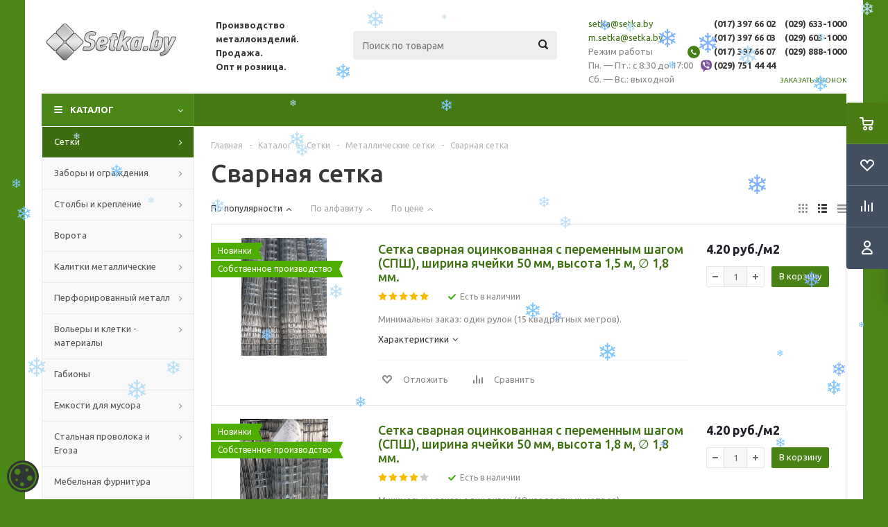

--- FILE ---
content_type: text/html; charset=UTF-8
request_url: https://setka.by/catalog/setki/metallicheskie/svarnye/
body_size: 46390
content:

<!DOCTYPE html>
<html xml:lang="ru" lang="ru" xmlns="http://www.w3.org/1999/xhtml" >
<head>
	<title>Сетку сварную купить в Минске в рулонах и картах, цена за м2: оцинкованная и неоцинкованная 25x25,50x50,100x100 и т.д.</title>
	<meta name="viewport" content="initial-scale=1.0, width=device-width" />
	<meta name="HandheldFriendly" content="true" />
	<meta name="yes" content="yes" />
	<meta name="apple-mobile-web-app-status-bar-style" content="black" />
	<meta name="SKYPE_TOOLBAR" content="SKYPE_TOOLBAR_PARSER_COMPATIBLE" />
	<meta http-equiv="Content-Type" content="text/html; charset=UTF-8" />
<meta name="keywords" content="сварные сетки" />
<meta name="description" content="Купить сетку сварную в Минске. Из оцинкованной  и неоцинкованной проволоки .  В рулонах  ячейки от 25х12,5мм. до 100х100 мм., в картах от 50мм. до 300 мм. Собственное производство. Доставка по Беларуси" />
<script type="text/javascript" data-skip-moving="true">(function(w, d, n) {var cl = "bx-core";var ht = d.documentElement;var htc = ht ? ht.className : undefined;if (htc === undefined || htc.indexOf(cl) !== -1){return;}var ua = n.userAgent;if (/(iPad;)|(iPhone;)/i.test(ua)){cl += " bx-ios";}else if (/Android/i.test(ua)){cl += " bx-android";}cl += (/(ipad|iphone|android|mobile|touch)/i.test(ua) ? " bx-touch" : " bx-no-touch");cl += w.devicePixelRatio && w.devicePixelRatio >= 2? " bx-retina": " bx-no-retina";var ieVersion = -1;if (/AppleWebKit/.test(ua)){cl += " bx-chrome";}else if ((ieVersion = getIeVersion()) > 0){cl += " bx-ie bx-ie" + ieVersion;if (ieVersion > 7 && ieVersion < 10 && !isDoctype()){cl += " bx-quirks";}}else if (/Opera/.test(ua)){cl += " bx-opera";}else if (/Gecko/.test(ua)){cl += " bx-firefox";}if (/Macintosh/i.test(ua)){cl += " bx-mac";}ht.className = htc ? htc + " " + cl : cl;function isDoctype(){if (d.compatMode){return d.compatMode == "CSS1Compat";}return d.documentElement && d.documentElement.clientHeight;}function getIeVersion(){if (/Opera/i.test(ua) || /Webkit/i.test(ua) || /Firefox/i.test(ua) || /Chrome/i.test(ua)){return -1;}var rv = -1;if (!!(w.MSStream) && !(w.ActiveXObject) && ("ActiveXObject" in w)){rv = 11;}else if (!!d.documentMode && d.documentMode >= 10){rv = 10;}else if (!!d.documentMode && d.documentMode >= 9){rv = 9;}else if (d.attachEvent && !/Opera/.test(ua)){rv = 8;}if (rv == -1 || rv == 8){var re;if (n.appName == "Microsoft Internet Explorer"){re = new RegExp("MSIE ([0-9]+[\.0-9]*)");if (re.exec(ua) != null){rv = parseFloat(RegExp.$1);}}else if (n.appName == "Netscape"){rv = 11;re = new RegExp("Trident/.*rv:([0-9]+[\.0-9]*)");if (re.exec(ua) != null){rv = parseFloat(RegExp.$1);}}}return rv;}})(window, document, navigator);</script>


<link href="/bitrix/cache/css/s1/aspro_optimus/kernel_main/kernel_main.css?175456071626562" type="text/css"   rel="stylesheet" />
<link href="/bitrix/cache/css/s1/aspro_optimus/page_91bf2662dc3b6cf20f35289932f7096c/page_91bf2662dc3b6cf20f35289932f7096c.css?17545606061365" type="text/css"   rel="stylesheet" />
<link href="/bitrix/cache/css/s1/aspro_optimus/template_2b0f1ba1c41c75b5ba911575a0edabfc/template_2b0f1ba1c41c75b5ba911575a0edabfc.css?1754560606611601" type="text/css"   data-template-style="true"  rel="stylesheet" />



<link rel="shortcut icon" href="/favicon.ico?1514967133" type="image/x-icon" />
<link rel="apple-touch-icon" sizes="180x180" href="/include/apple-touch-icon.png" />
<meta property="ya:interaction" content="XML_FORM" />
<meta property="ya:interaction:url" content="https://setka.by/catalog/setki/metallicheskie/svarnye/?mode=xml" />
<meta property="og:title" content="Сетку сварную купить в Минске в рулонах и картах, цена за м2: оцинкованная и неоцинкованная 25x25,50x50,100x100 и т.д." />
<meta property="og:type" content="website" />
<meta property="og:image" content="/logo.png" />
<link rel="image_src" href="/logo.png"  />
<meta property="og:url" content="/catalog/setki/metallicheskie/svarnye/" />
<meta property="og:description" content="Купить сетку сварную в Минске. Из оцинкованной  и неоцинкованной проволоки .  В рулонах  ячейки от 25х12,5мм. до 100х100 мм., в картах от 50мм. до 300 мм. Собственное производство. Доставка по Беларуси" />
<link rel="next" href="https://setka.by/catalog/setki/metallicheskie/svarnye/?PAGEN_1=2" />



		<meta name="yandex-verification" content="0b48eda9c5dde801" />
	<meta name="google-site-verification" content="fF8mdJvVJhqBKLDClR8qVXN2TxDh7TfoO8UD1vVne6M" />
<meta name='wmail-verification' content='d8bd66f5d98ee1436f2b592ec7e2bd60' />
<meta name="cmsmagazine" content="b4d68a10918ca63b83613c9455ee8757" />
		<!--[if gte IE 9]><style type="text/css">.basket_button, .button30, .icon {filter: none;}</style><![endif]-->
	<link href='https://fonts.googleapis.com/css?family=Ubuntu:400,500,700,400italic&subset=latin,cyrillic' rel='stylesheet' type='text/css'>
	
	<script data-skip-moving="true">window.cbCookies=[];window.__isCookiesmanager=true</script>
	<!-- Global site tag (gtag.js) - Google Analytics -->
	<script data-skip-moving="true" type="text/javascript">
	(function(i,s,o,g,r,a,m){i['GoogleAnalyticsObject']=r;i[r]=i[r]||function(){
	(i[r].q=i[r].q||[]).push(arguments)},i[r].l=1*new Date();i.cbCookies.push(function(){a=s.createElement(o),
	m=s.getElementsByTagName(o)[0];a.async=1;a.src=g;m.parentNode.insertBefore(a,m)})
	})(window,document,'script','https://www.google-analytics.com/analytics.js','ga');

	ga('create', 'UA-49827450-10', 'auto');
	ga('send', 'pageview');
	</script>
<!-- Yandex.Metrika counter --> <script data-skip-moving="true"> (function(m,e,t,r,i,k,a){m[i]=m[i]||function(){(m[i].a=m[i].a||[]).push(arguments)}; m[i].l=1*new Date(); for (var j = 0; j < document.scripts.length; j++) {if (document.scripts[j].src === r) { return; }} k=e.createElement(t),a=e.getElementsByTagName(t)[0],k.async=1,k.src=r,a.parentNode.insertBefore(k,a)}) (window, document, "script", "https://mc.yandex.ru/metrika/tag.js", "ym"); ym(15913249, "init", { clickmap:true, trackLinks:true, accurateTrackBounce:true, webvisor:true, ecommerce:"dataLayer" }); </script> <noscript><div><img src="https://mc.yandex.ru/watch/15913249" style="position:absolute; left:-9999px;" alt="" /></div></noscript> <!-- /Yandex.Metrika counter -->



	</head>
	<body id="main">
<!-- Rating@Mail.ru counter -->
<script data-skip-moving="true" type="text/javascript">
var _tmr = window._tmr || (window._tmr = []);
_tmr.push({id: "3055166", type: "pageView", start: (new Date()).getTime()});
(function (d, w, id) {
  if (d.getElementById(id)) return;
  var ts = d.createElement("script"); ts.type = "text/javascript"; ts.async = true; ts.id = id;
  ts.src = (d.location.protocol == "https:" ? "https:" : "http:") + "//top-fwz1.mail.ru/js/code.js";
  var f = function () {var s = d.getElementsByTagName("script")[0]; s.parentNode.insertBefore(ts, s);};
  w.cbCookies.push(function(){
  if (w.opera == "[object Opera]") { d.addEventListener("DOMContentLoaded", f, false); } else { f(); }
  })
})(document, window, "topmailru-code");
</script><noscript><div>
<img src="//top-fwz1.mail.ru/counter?id=3055166;js=na" style="border:0;position:absolute;left:-9999px;" alt="" />
</div></noscript>
<!-- //Rating@Mail.ru counter -->
<!-- Yandex.Metrika counter --> <script data-skip-moving="true" type="text/javascript" > (function (d, w, c) { (w[c] = w[c] || []).push(function() { try { w.yaCounter15913249 = new Ya.Metrika2({ id:15913249, clickmap:true, trackLinks:true, accurateTrackBounce:true, webvisor:true }); } catch(e) { } }); var n = d.getElementsByTagName("script")[0], s = d.createElement("script"), f = function () { n.parentNode.insertBefore(s, n); }; s.type = "text/javascript"; s.async = true; s.src = "https://mc.yandex.ru/metrika/tag.js"; w.cbCookies.push(function(){if (w.opera == "[object Opera]") { d.addEventListener("DOMContentLoaded", f, false); } else { f(); }}) })(document, window, "yandex_metrika_callbacks2"); </script> <noscript><div><img src="https://mc.yandex.ru/watch/15913249" style="position:absolute; left:-9999px;" alt="" /></div></noscript> <!-- /Yandex.Metrika counter -->
		<div id="panel"></div>
													<div class="wrapper catalog_page basket_fly colored banner_auto">
			<div class="header_wrap ">
								<header id="header">
					<div class="wrapper_inner">
						<div class="top_br"></div>
						<table class="middle-h-row">
							<tr>
								<td class="logo_wrapp">
									<div class="logo nofill_y">
												<a href="/"><img src="/upload/aspro.optimus/bc9/bc926f7fc7b14f4cc906976973b74bac.png" alt="ООО «Сетка»" title="ООО «Сетка»" /></a>
										</div>
								</td>
								<td class="text_wrapp">
									<div class="slogan">
										<b>Производство металлоизделий.
Продажа. <br>  Опт и розница.</b>	
									</div>
								</td>
								<td  class="center_block">																	
									<div class="search">
											<div id="title-search" class="stitle_form">
		<form action="/catalog/">
			<div class="form-control1 bg">
				<input id="title-searchs-input" type="text" name="q" value="" size="40" class="text small_block" maxlength="100" autocomplete="off" placeholder="Поиск по товарам" /><input name="s" type="submit" value="Поиск" class="button icon" />
			</div>
		</form>
	</div>

									</div>
								</td>
								<td class="basket_wrapp">
																			<div class="header-cart fly" id="basket_line">
												<div class="basket_fly">
		<div class="opener">
			<div title="" data-type="AnDelCanBuy" class="basket_count small clicked empty">
				<a href="/basket/"></a>
				<div class="wraps_icon_block basket">
					<div class="count empty_items">
						<span>
							<span class="items">
								<span>0</span>
							</span>
						</span>
					</div>
				</div>
			</div>
			<div title="" data-type="DelDelCanBuy" class="wish_count small clicked empty">
				<a href="/basket/"></a>
				<div class="wraps_icon_block delay">
					<div class="count empty_items">
						<span>
							<span class="items">
								<span>0</span>
							</span>
						</span>
					</div>
				</div>
			</div>
			<div title="Сравнение товаров" class="compare_count small">
				<a href="/catalog/compare.php"></a>
				<div id="compare_fly" class="wraps_icon_block compare">
					<div class="count empty_items">
						<span>
							<span class="items">
								<span>0</span>
							</span>
						</span>
					</div>
				</div>
			</div>
			<div title="Вход\регистрация" class="user_block small">
				<a href="/auth/"></a>
				<div class="wraps_icon_block no_img user_reg"></div>
			</div>
		</div>
		<div class="basket_sort">
			<span class="basket_title">Корзина заказа</span>
		</div>
	</div>
	<!--'start_frame_cache_header-cart'-->															<!--'end_frame_cache_header-cart'-->											
										</div>
										<div class="middle_phone">
											<div class="header_info_text" style="transform: translateX(-10px); margin-left: 10px">
	<div class="title"> </div>
	<div class="value">
		<a rel="nofollow" href="mailto:setka@setka.by">setka@setka.by</a><br />
		<a href="mailto:m.setka@setka.by">m.setka@setka.by</a>			
	</div>
	<div class="title">Режим работы</div>
	<div class="value">
		Пн.&nbsp;&mdash;&nbsp;Пт.: с&nbsp;8:30&nbsp;до&nbsp;17:00<br>	
		Сб.&nbsp;&mdash;&nbsp;Вс.: выходной			
	</div>
</div>											
											<div class="phones header_info-inline">
												<span class="phone_wrap">
													<span class="phone">
														<span class="phone_text">
															<div>
<span class="icons fa fa-phone" style="
    top: unset;
    bottom: 25%;
    margin: 0 -10px 0 10px
"></span>
<dd> <b>(017) 397 66 02</b></dd>
<dd><b>(017) 397 66 03</b></dd>
<dd><b>(017) 397 66 07</b></dd>
</div>
<br>
<img src="/bitrix/templates/aspro_optimus/images/Viber-App-Logo-2x.png" border="0" alt="" width="20" height="20" style="
    margin-bottom: -6px;
    margin-left: -45px;
    margin-right: -2px;
">
<div>
<dd><b>(029) 751 44 44</b></dd>
</div>														</span>
														<span class="phone_text padding-left">
															<dd><b>(029) 633-1000</b></dd>
<dd><b>(029) 603-1000</b></dd>
<dd><b>(029) 888-1000</b></dd>
 <br>														</span>
													</span>
													<span class="order_wrap_btn">
														<span class="callback_btn">Заказать звонок</span>
													</span>
												</span>
											</div>
										</div>
																		<div class="clearfix"></div>
								</td>
							</tr>
						</table>
					</div>
					<div class="catalog_menu menu_colored">
						<div class="wrapper_inner">
							<div class="wrapper_middle_menu wrap_menu">
								<ul class="menu adaptive">
									<li class="menu_opener"><div class="text">
										Меню								</div></li>
								</ul>				
								<div class="catalog_menu_ext">
										<ul class="menu top menu_top_block catalogfirst">
					<li class="catalog icons_fa has-child current">
				<a class="parent" href="/catalog/" >Каталог</a>
									<ul class="dropdown">
													<li class="full has-child  current  m_line">
								<a class="icons_fa parent" href="/catalog/setki/">Сетки</a>
																	<ul class="dropdown">
																					<li class="menu_item  current ">
																									<span class="image"><a href="/catalog/setki/metallicheskie/"><img src="/upload/resize_cache/iblock/edd/50_50_1/edd963c13ac7d6936cd4a1b1a9ad07e4.png" /></a></span>
																								<a class="section" href="/catalog/setki/metallicheskie/"><span>Металлические сетки</span></a>
																									<ul class="dropdown">
																													<li class="menu_item  current ">
																<a class="section1" href="/catalog/setki/metallicheskie/svarnye/"><span>Сварные сетки</span></a>
															</li>
																													<li class="menu_item ">
																<a class="section1" href="/catalog/setki/metallicheskie/armaturnye/"><span>Арматурные сетки</span></a>
															</li>
																													<li class="menu_item ">
																<a class="section1" href="/catalog/setki/metallicheskie/kladochnaya/"><span>Кладочная сетка</span></a>
															</li>
																													<li class="menu_item ">
																<a class="section1" href="/catalog/setki/metallicheskie/shtukaturnye/"><span>Штукатурные сетки</span></a>
															</li>
																													<li class="menu_item ">
																<a class="section1" href="/catalog/setki/metallicheskie/tkanye/"><span>Тканые сетки из нержавейки</span></a>
															</li>
																													<li class="menu_item ">
																<a class="section1" href="/catalog/setki/metallicheskie/sharnirnaya-setka/"><span>Шарнирная сетка</span></a>
															</li>
																													<li class="menu_item ">
																<a class="section1" href="/catalog/setki/metallicheskie/rabitsa-pletenaya/"><span>Сетка Рабица (плетеная)</span></a>
															</li>
																											</ul>
																								<div class="clearfix"></div>
											</li>
																			</ul>
															</li>
													<li class="full has-child  m_line">
								<a class="icons_fa parent" href="/catalog/zabory-i-ograzhdeniya/">Заборы и ограждения</a>
																	<ul class="dropdown">
																					<li class="menu_item ">
																									<span class="image"><a href="/catalog/zabory-i-ograzhdeniya/evroograzhdeniya-3d-paneli/"><img src="/upload/resize_cache/iblock/7f4/50_50_1/20190830_134059.jpg" /></a></span>
																								<a class="section" href="/catalog/zabory-i-ograzhdeniya/evroograzhdeniya-3d-paneli/"><span>Евроограждения (3D-панели)</span></a>
																								<div class="clearfix"></div>
											</li>
																					<li class="menu_item ">
																									<span class="image"><a href="/catalog/zabory-i-ograzhdeniya/iz-profnastila/"><img src="/upload/resize_cache/iblock/d62/50_50_1/d625d32a526a41a341939a9a30587431.jpg" /></a></span>
																								<a class="section" href="/catalog/zabory-i-ograzhdeniya/iz-profnastila/"><span>Забор из профнастила</span></a>
																								<div class="clearfix"></div>
											</li>
																					<li class="menu_item ">
																									<span class="image"><a href="/catalog/zabory-i-ograzhdeniya/rabitsa-v-ugolke/"><img src="/upload/resize_cache/iblock/cfe/50_50_1/cfe828c589a61e46b39d5e5909300218.JPG" /></a></span>
																								<a class="section" href="/catalog/zabory-i-ograzhdeniya/rabitsa-v-ugolke/"><span>Из сетки Рабица в уголке</span></a>
																								<div class="clearfix"></div>
											</li>
																					<li class="menu_item ">
																									<span class="image"><a href="/catalog/zabory-i-ograzhdeniya/dlya-sportploshchadok/"><img src="/upload/resize_cache/iblock/659/50_50_1/659900df8daa68bde708acbcd978fcbc.jpg" /></a></span>
																								<a class="section" href="/catalog/zabory-i-ograzhdeniya/dlya-sportploshchadok/"><span>Ограждения для спортплощадок</span></a>
																								<div class="clearfix"></div>
											</li>
																					<li class="menu_item ">
																									<span class="image"><a href="/catalog/zabory-i-ograzhdeniya/dlya-stroyki/"><img src="/upload/resize_cache/iblock/2ba/50_50_1/2bac4a9d7f6a73f45a3d7e0c73b931d5.jpg" /></a></span>
																								<a class="section" href="/catalog/zabory-i-ograzhdeniya/dlya-stroyki/"><span>Ограждения для стройки</span></a>
																								<div class="clearfix"></div>
											</li>
																					<li class="menu_item ">
																									<span class="image"><a href="/catalog/zabory-i-ograzhdeniya/dorozhnye-ograzhdeniya/"><img src="/upload/resize_cache/iblock/952/50_50_1/952da1b754b7575463a40d676076c358.jpg" /></a></span>
																								<a class="section" href="/catalog/zabory-i-ograzhdeniya/dorozhnye-ograzhdeniya/"><span>Дорожные ограждения</span></a>
																								<div class="clearfix"></div>
											</li>
																			</ul>
															</li>
													<li class="full has-child  m_line">
								<a class="icons_fa parent" href="/catalog/stolby-i-kreplenie/">Столбы и крепление</a>
																	<ul class="dropdown">
																					<li class="menu_item ">
																									<span class="image"><a href="/catalog/stolby-i-kreplenie/stolby/"><img src="/upload/resize_cache/iblock/c81/50_50_1/c81f58f3259b3746d7220d53a94bd7d9.jpg" /></a></span>
																								<a class="section" href="/catalog/stolby-i-kreplenie/stolby/"><span>Столбы</span></a>
																								<div class="clearfix"></div>
											</li>
																					<li class="menu_item ">
																									<span class="image"><a href="/catalog/stolby-i-kreplenie/aksessuary/"><img src="/upload/resize_cache/iblock/bbf/50_50_1/bbf8afd40321e1c82998407b84028f98.jpg" /></a></span>
																								<a class="section" href="/catalog/stolby-i-kreplenie/aksessuary/"><span>Аксессуары</span></a>
																								<div class="clearfix"></div>
											</li>
																			</ul>
															</li>
													<li class="full has-child  m_line">
								<a class="icons_fa parent" href="/catalog/vorota/">Ворота</a>
																	<ul class="dropdown">
																					<li class="menu_item ">
																									<span class="image"><a href="/catalog/vorota/otkatnye/"><img src="/upload/resize_cache/iblock/f11/50_50_1/f111b826fe328e680f5149bb039bb8b5.jpg" /></a></span>
																								<a class="section" href="/catalog/vorota/otkatnye/"><span>Откатные ворота</span></a>
																								<div class="clearfix"></div>
											</li>
																					<li class="menu_item ">
																									<span class="image"><a href="/catalog/vorota/raspashnye/"><img src="/upload/resize_cache/iblock/954/50_50_1/954d8a1ffdd94239618d6b57d891607f.jpg" /></a></span>
																								<a class="section" href="/catalog/vorota/raspashnye/"><span>Распашные ворота</span></a>
																									<ul class="dropdown">
																													<li class="menu_item ">
																<a class="section1" href="/catalog/vorota/raspashnye/iz-3d-panelei/"><span>Ворота из 3D-панелей</span></a>
															</li>
																													<li class="menu_item ">
																<a class="section1" href="/catalog/vorota/raspashnye/iz-rabitsy/"><span>Ворота из сетки Рабица</span></a>
															</li>
																													<li class="menu_item ">
																<a class="section1" href="/catalog/vorota/raspashnye/profnastil/"><span>Ворота из профнастила</span></a>
															</li>
																											</ul>
																								<div class="clearfix"></div>
											</li>
																			</ul>
															</li>
													<li class="full has-child  m_line">
								<a class="icons_fa parent" href="/catalog/kalitki/">Калитки металлические</a>
																	<ul class="dropdown">
																					<li class="menu_item ">
																									<span class="image"><a href="/catalog/kalitki/iz-3d-panelej/"><img src="/upload/resize_cache/iblock/a0c/50_50_1/IMG_04001.jpg" /></a></span>
																								<a class="section" href="/catalog/kalitki/iz-3d-panelej/"><span>Калитки из 3D-панелей</span></a>
																								<div class="clearfix"></div>
											</li>
																					<li class="menu_item ">
																									<span class="image"><a href="/catalog/kalitki/iz-setki-rabica/"><img src="/upload/resize_cache/iblock/50a/50_50_1/20180411_1700321.jpg" /></a></span>
																								<a class="section" href="/catalog/kalitki/iz-setki-rabica/"><span>Калитки из сетки Рабица</span></a>
																								<div class="clearfix"></div>
											</li>
																					<li class="menu_item ">
																									<span class="image"><a href="/catalog/kalitki/iz-profnastila-0/"><img src="/upload/resize_cache/iblock/67a/50_50_1/20110114_1623031.jpg" /></a></span>
																								<a class="section" href="/catalog/kalitki/iz-profnastila-0/"><span>Калитки из профнастила</span></a>
																								<div class="clearfix"></div>
											</li>
																			</ul>
															</li>
													<li class="full has-child  m_line">
								<a class="icons_fa parent" href="/catalog/perforirovannyy-metall/">Перфорированный металл</a>
																	<ul class="dropdown">
																					<li class="menu_item ">
																									<span class="image"><a href="/catalog/perforirovannyy-metall/listy/"><img src="/upload/resize_cache/iblock/7ac/50_50_1/7ac63ecc031d80f39806605f4d0c31ff.jpg" /></a></span>
																								<a class="section" href="/catalog/perforirovannyy-metall/listy/"><span>Листы</span></a>
																								<div class="clearfix"></div>
											</li>
																					<li class="menu_item ">
																									<span class="image"><a href="/catalog/perforirovannyy-metall/resheta-sita/"><img src="/upload/resize_cache/iblock/44e/50_50_1/44ec0ff9e6326221ce3b06bcc841a609.jpg" /></a></span>
																								<a class="section" href="/catalog/perforirovannyy-metall/resheta-sita/"><span>Решета, сита</span></a>
																								<div class="clearfix"></div>
											</li>
																					<li class="menu_item ">
																									<span class="image"><a href="/catalog/perforirovannyy-metall/perfokrepezh/"><img src="/upload/resize_cache/iblock/74a/50_50_1/74a4e41a6a713818807085a585d3ef6f.jpg" /></a></span>
																								<a class="section" href="/catalog/perforirovannyy-metall/perfokrepezh/"><span>Перфокрепеж</span></a>
																								<div class="clearfix"></div>
											</li>
																			</ul>
															</li>
													<li class="full has-child  m_line">
								<a class="icons_fa parent" href="/catalog/volery-i-kletki-materialy/">Вольеры и клетки - материалы</a>
																	<ul class="dropdown">
																					<li class="menu_item ">
																									<span class="image"><a href="/catalog/volery-i-kletki-materialy/3d-setka-dlya-volerov/"><img src="/upload/resize_cache/iblock/117/50_50_1/1170c407bc3b69c5c9b95d2ec502f4f0.jpg" /></a></span>
																								<a class="section" href="/catalog/volery-i-kletki-materialy/3d-setka-dlya-volerov/"><span>3D-сетка для вольеров</span></a>
																								<div class="clearfix"></div>
											</li>
																					<li class="menu_item ">
																									<span class="image"><a href="/catalog/volery-i-kletki-materialy/setka-svarnaya-dlya-kletok/"><img src="/upload/resize_cache/iblock/ea6/50_50_1/56809c9dc379093188bb689e1e8a7476.jpg" /></a></span>
																								<a class="section" href="/catalog/volery-i-kletki-materialy/setka-svarnaya-dlya-kletok/"><span>Сетка сварная для клеток</span></a>
																								<div class="clearfix"></div>
											</li>
																			</ul>
															</li>
													<li class="full   m_line">
								<a class="icons_fa " href="/catalog/gabiony/">Габионы</a>
															</li>
													<li class="full has-child  m_line">
								<a class="icons_fa parent" href="/catalog/emkosti-dlya-musora/">Емкости для мусора</a>
																	<ul class="dropdown">
																					<li class="menu_item ">
																									<span class="image"><a href="/catalog/emkosti-dlya-musora/ulichnye-urny/"><img src="/upload/resize_cache/iblock/e34/50_50_1/e3490f6b470b0b6eee00fe0e538dd7b1.png" /></a></span>
																								<a class="section" href="/catalog/emkosti-dlya-musora/ulichnye-urny/"><span>Уличные урны</span></a>
																								<div class="clearfix"></div>
											</li>
																					<li class="menu_item ">
																									<span class="image"><a href="/catalog/emkosti-dlya-musora/korziny/"><img src="/upload/resize_cache/iblock/163/50_50_1/1634e901083dbff8dc6f5ec4c4500121.jpg" /></a></span>
																								<a class="section" href="/catalog/emkosti-dlya-musora/korziny/"><span>Корзины металлические</span></a>
																								<div class="clearfix"></div>
											</li>
																					<li class="menu_item ">
																									<span class="image"><a href="/catalog/emkosti-dlya-musora/konteynery/"><img src="/upload/resize_cache/iblock/200/50_50_1/200eb103a8bea472931372b1bebd0b0f.jpg" /></a></span>
																								<a class="section" href="/catalog/emkosti-dlya-musora/konteynery/"><span>Контейнеры для мусора</span></a>
																								<div class="clearfix"></div>
											</li>
																					<li class="menu_item ">
																									<span class="image"><a href="/catalog/emkosti-dlya-musora/navesy-dlya-konteynerov/"><img src="/upload/resize_cache/iblock/036/50_50_1/036dc8713dc3d40e84566a3058545362.jpg" /></a></span>
																								<a class="section" href="/catalog/emkosti-dlya-musora/navesy-dlya-konteynerov/"><span>Навесы и ограждения для контейнеров</span></a>
																								<div class="clearfix"></div>
											</li>
																			</ul>
															</li>
													<li class="full has-child  m_line">
								<a class="icons_fa parent" href="/catalog/provoloka-i-egoza/">Стальная проволока и Егоза</a>
																	<ul class="dropdown">
																					<li class="menu_item ">
																									<span class="image"><a href="/catalog/provoloka-i-egoza/egoza/"><img src="/upload/resize_cache/iblock/d4f/50_50_1/d4fe5fe0a137ee84d3fca97afd17e990.jpg" /></a></span>
																								<a class="section" href="/catalog/provoloka-i-egoza/egoza/"><span>Егоза</span></a>
																								<div class="clearfix"></div>
											</li>
																					<li class="menu_item ">
																									<span class="image"><a href="/catalog/provoloka-i-egoza/kolyuchaya-provoloka/"><img src="/upload/resize_cache/iblock/aa4/50_50_1/aa43f08fc5db19e2405e9c44b2d69371.jpg" /></a></span>
																								<a class="section" href="/catalog/provoloka-i-egoza/kolyuchaya-provoloka/"><span>Колючая проволока</span></a>
																								<div class="clearfix"></div>
											</li>
																					<li class="menu_item ">
																									<span class="image"><a href="/catalog/provoloka-i-egoza/otsinkovannaya-provoloka/"><img src="/upload/resize_cache/iblock/7d3/50_50_1/7d37307a7486827939396f56e17c8896.jpg" /></a></span>
																								<a class="section" href="/catalog/provoloka-i-egoza/otsinkovannaya-provoloka/"><span>Оцинкованная проволока</span></a>
																								<div class="clearfix"></div>
											</li>
																					<li class="menu_item ">
																									<span class="image"><a href="/catalog/provoloka-i-egoza/neotsinkovannaya-provoloka/"><img src="/upload/resize_cache/iblock/a98/50_50_1/a98c315d935079141c9a3f0ac7e4c692.jpg" /></a></span>
																								<a class="section" href="/catalog/provoloka-i-egoza/neotsinkovannaya-provoloka/"><span>Неоцинкованная проволока</span></a>
																								<div class="clearfix"></div>
											</li>
																			</ul>
															</li>
													<li class="full   m_line">
								<a class="icons_fa " href="/catalog/mebelnaya-furnitura/">Мебельная фурнитура</a>
															</li>
													<li class="full has-child  m_line">
								<a class="icons_fa parent" href="/catalog/metallicheskaya-mebel/">Металлическая мебель</a>
																	<ul class="dropdown">
																					<li class="menu_item ">
																									<span class="image"><a href="/catalog/metallicheskaya-mebel/stellazhi/"><img src="/upload/resize_cache/iblock/519/50_50_1/519bc7ca8a3864733247c2ec69e46a6a.png" /></a></span>
																								<a class="section" href="/catalog/metallicheskaya-mebel/stellazhi/"><span>Стеллажи</span></a>
																								<div class="clearfix"></div>
											</li>
																			</ul>
															</li>
											</ul>
							</li>
			</ul>
								</div>
								<div class="inc_menu">
										<ul class="menu top menu_top_block catalogfirst visible_on_ready">
								<li class="  ">
				<a class=" " href="/sale/" >Акции</a>
							</li>
								<li class="  ">
				<a class=" " href="/services/" >Услуги</a>
							</li>
								<li class="  has-child">
				<a class="icons_fa parent " href="/company/" >О компании</a>
									<ul class="dropdown">
													<li class=" ">
								<a class="" href="/company/history/">История компании</a>
															</li>
													<li class=" ">
								<a class="" href="/company/sertifikaty/">Сертификаты и лицензии</a>
															</li>
													<li class=" ">
								<a class="" href="/company/tech_doc/">Техническая документация</a>
															</li>
													<li class=" ">
								<a class="" href="/company/nashi-uspekhi/">Наши успехи</a>
															</li>
													<li class=" ">
								<a class="" href="/company/partnery/">Нам доверяют</a>
															</li>
													<li class=" ">
								<a class="" href="/company/jobs/">Вакансии</a>
															</li>
													<li class=" ">
								<a class="" href="/company/galereya/">Галерея</a>
															</li>
													<li class=" ">
								<a class="" href="/info/articles/">Статьи</a>
															</li>
													<li class=" ">
								<a class="" href="/company/public-contract/">Публичный договор</a>
															</li>
													<li class=" ">
								<a class="" href="/company/personal-info">Обработка персональных данных</a>
															</li>
													<li class=" ">
								<a class="" href="/company/cookie/">Обработка файлов cookies</a>
															</li>
													<li class=" ">
								<a class="" href="/company/video-surveillance-policy/">Политика видеонаблюдения</a>
															</li>
													<li class=" ">
								<a class="" href="/company/customer-violation-rights/">Защита прав потребителя при реализации ему товара</a>
															</li>
													<li class=" ">
								<a class="" href="/company/protection-rights-consumer/">Обращение покупателя о нарушении его прав</a>
															</li>
											</ul>
							</li>
								<li class="  ">
				<a class=" " href="/company/news/" >Новости</a>
							</li>
								<li class="  ">
				<a class=" " href="/help/payment/" >Оплата и доставка</a>
							</li>
								<li class="  ">
				<a class=" " href="/contacts/" >Контакты</a>
							</li>
					<style>.color_item_menu{background:#081272 !important;} .color_item_menu:hover{background:#1826B0 !important;}</style>			<li class="  ">
				<a class=" color_item_menu" href="/zakazat/" >Заказать</a>
							</li>
		 
		<li class="more">
			<a href="javascript:;" rel="nofollow"></a>
			<ul class="dropdown"></ul>
		</li>
	</ul>
	<div class="mobile_menu_wrapper">
		<ul class="mobile_menu">
							<li class="icons_fa has-child current">
					<a class="dark_link parent" href="/catalog/" >Каталог</a>
											<ul class="dropdown">
															<li class="full  current ">
									<a class="icons_fa parent" href="/catalog/setki/">Сетки</a>
								</li>
															<li class="full ">
									<a class="icons_fa parent" href="/catalog/zabory-i-ograzhdeniya/">Заборы и ограждения</a>
								</li>
															<li class="full ">
									<a class="icons_fa parent" href="/catalog/stolby-i-kreplenie/">Столбы и крепление</a>
								</li>
															<li class="full ">
									<a class="icons_fa parent" href="/catalog/vorota/">Ворота</a>
								</li>
															<li class="full ">
									<a class="icons_fa parent" href="/catalog/kalitki/">Калитки металлические</a>
								</li>
															<li class="full ">
									<a class="icons_fa parent" href="/catalog/perforirovannyy-metall/">Перфорированный металл</a>
								</li>
															<li class="full ">
									<a class="icons_fa parent" href="/catalog/volery-i-kletki-materialy/">Вольеры и клетки - материалы</a>
								</li>
															<li class="full ">
									<a class="icons_fa " href="/catalog/gabiony/">Габионы</a>
								</li>
															<li class="full ">
									<a class="icons_fa parent" href="/catalog/emkosti-dlya-musora/">Емкости для мусора</a>
								</li>
															<li class="full ">
									<a class="icons_fa parent" href="/catalog/provoloka-i-egoza/">Стальная проволока и Егоза</a>
								</li>
															<li class="full ">
									<a class="icons_fa " href="/catalog/mebelnaya-furnitura/">Мебельная фурнитура</a>
								</li>
															<li class="full ">
									<a class="icons_fa parent" href="/catalog/metallicheskaya-mebel/">Металлическая мебель</a>
								</li>
													</ul>
									</li>
							<li class="icons_fa  ">
					<a class="dark_link " href="/sale/" >Акции</a>
									</li>
							<li class="icons_fa  ">
					<a class="dark_link " href="/services/" >Услуги</a>
									</li>
							<li class="icons_fa has-child ">
					<a class="dark_link parent" href="/company/" >О компании</a>
											<ul class="dropdown">
															<li class="full ">
									<a class="icons_fa " href="/company/history/">История компании</a>
								</li>
															<li class="full ">
									<a class="icons_fa " href="/company/sertifikaty/">Сертификаты и лицензии</a>
								</li>
															<li class="full ">
									<a class="icons_fa " href="/company/tech_doc/">Техническая документация</a>
								</li>
															<li class="full ">
									<a class="icons_fa " href="/company/nashi-uspekhi/">Наши успехи</a>
								</li>
															<li class="full ">
									<a class="icons_fa " href="/company/partnery/">Нам доверяют</a>
								</li>
															<li class="full ">
									<a class="icons_fa " href="/company/jobs/">Вакансии</a>
								</li>
															<li class="full ">
									<a class="icons_fa " href="/company/galereya/">Галерея</a>
								</li>
															<li class="full ">
									<a class="icons_fa " href="/info/articles/">Статьи</a>
								</li>
															<li class="full ">
									<a class="icons_fa " href="/company/public-contract/">Публичный договор</a>
								</li>
															<li class="full ">
									<a class="icons_fa " href="/company/personal-info">Обработка персональных данных</a>
								</li>
															<li class="full ">
									<a class="icons_fa " href="/company/cookie/">Обработка файлов cookies</a>
								</li>
															<li class="full ">
									<a class="icons_fa " href="/company/video-surveillance-policy/">Политика видеонаблюдения</a>
								</li>
															<li class="full ">
									<a class="icons_fa " href="/company/customer-violation-rights/">Защита прав потребителя при реализации ему товара</a>
								</li>
															<li class="full ">
									<a class="icons_fa " href="/company/protection-rights-consumer/">Обращение покупателя о нарушении его прав</a>
								</li>
													</ul>
									</li>
							<li class="icons_fa  ">
					<a class="dark_link " href="/company/news/" >Новости</a>
									</li>
							<li class="icons_fa  ">
					<a class="dark_link " href="/help/payment/" >Оплата и доставка</a>
									</li>
							<li class="icons_fa  ">
					<a class="dark_link " href="/contacts/" >Контакты</a>
									</li>
							<li class="icons_fa  ">
					<a class="dark_link " href="/zakazat/" >Заказать</a>
									</li>
						<li class="search">
				<div class="search-input-div">
					<input class="search-input" type="text" autocomplete="off" maxlength="50" size="40" placeholder="Поиск" value="" name="q">
				</div>
				<div class="search-button-div">
					<button class="button btn-search btn-default" value="Найти" name="s" type="submit">Найти</button>
				</div>
			</li>
		</ul>
	</div>
								</div>
							</div>
						</div>
					</div>
				</header>
			</div>
			<div class="wraps" id="content">
				<div class="wrapper_inner  ">
											<div class="left_block">
											<div class="menu_top_block catalog_block">
		<ul class="menu dropdown">
							<li class="full has-child current m_line">
					<a class="icons_fa parent" href="/catalog/setki/" >Сетки</a>
											<ul class="dropdown">
															<li class="has-childs  current ">
																			<span class="image"><a href="/catalog/setki/metallicheskie/"><img src="/upload/resize_cache/iblock/edd/50_50_1/edd963c13ac7d6936cd4a1b1a9ad07e4.png" alt="Металлические сетки" /></a></span>
																		<a class="section" href="/catalog/setki/metallicheskie/"><span>Металлические сетки</span></a>
																			<ul class="dropdown">
																							<li class="menu_item  current ">
													<a class="parent1 section1" href="/catalog/setki/metallicheskie/svarnye/"><span>Сварные сетки</span></a>
												</li>
																							<li class="menu_item ">
													<a class="parent1 section1" href="/catalog/setki/metallicheskie/armaturnye/"><span>Арматурные сетки</span></a>
												</li>
																							<li class="menu_item ">
													<a class="parent1 section1" href="/catalog/setki/metallicheskie/kladochnaya/"><span>Кладочная сетка</span></a>
												</li>
																							<li class="menu_item ">
													<a class="parent1 section1" href="/catalog/setki/metallicheskie/shtukaturnye/"><span>Штукатурные сетки</span></a>
												</li>
																							<li class="menu_item ">
													<a class="parent1 section1" href="/catalog/setki/metallicheskie/tkanye/"><span>Тканые сетки из нержавейки</span></a>
												</li>
																							<li class="menu_item ">
													<a class="parent1 section1" href="/catalog/setki/metallicheskie/sharnirnaya-setka/"><span>Шарнирная сетка</span></a>
												</li>
																							<li class="menu_item ">
													<a class="parent1 section1" href="/catalog/setki/metallicheskie/rabitsa-pletenaya/"><span>Сетка Рабица (плетеная)</span></a>
												</li>
																					</ul>
																		<div class="clearfix"></div>
								</li>
													</ul>
									</li>
							<li class="full has-child  m_line">
					<a class="icons_fa parent" href="/catalog/zabory-i-ograzhdeniya/" >Заборы и ограждения</a>
											<ul class="dropdown">
															<li class=" ">
																			<span class="image"><a href="/catalog/zabory-i-ograzhdeniya/evroograzhdeniya-3d-paneli/"><img src="/upload/resize_cache/iblock/7f4/50_50_1/20190830_134059.jpg" alt="Евроограждения (3D-панели)" /></a></span>
																		<a class="section" href="/catalog/zabory-i-ograzhdeniya/evroograzhdeniya-3d-paneli/"><span>Евроограждения (3D-панели)</span></a>
																		<div class="clearfix"></div>
								</li>
															<li class=" ">
																			<span class="image"><a href="/catalog/zabory-i-ograzhdeniya/iz-profnastila/"><img src="/upload/resize_cache/iblock/d62/50_50_1/d625d32a526a41a341939a9a30587431.jpg" alt="Забор из профнастила" /></a></span>
																		<a class="section" href="/catalog/zabory-i-ograzhdeniya/iz-profnastila/"><span>Забор из профнастила</span></a>
																		<div class="clearfix"></div>
								</li>
															<li class=" ">
																			<span class="image"><a href="/catalog/zabory-i-ograzhdeniya/rabitsa-v-ugolke/"><img src="/upload/resize_cache/iblock/cfe/50_50_1/cfe828c589a61e46b39d5e5909300218.JPG" alt="Из сетки Рабица в уголке" /></a></span>
																		<a class="section" href="/catalog/zabory-i-ograzhdeniya/rabitsa-v-ugolke/"><span>Из сетки Рабица в уголке</span></a>
																		<div class="clearfix"></div>
								</li>
															<li class=" ">
																			<span class="image"><a href="/catalog/zabory-i-ograzhdeniya/dlya-sportploshchadok/"><img src="/upload/resize_cache/iblock/659/50_50_1/659900df8daa68bde708acbcd978fcbc.jpg" alt="Ограждения для спортплощадок" /></a></span>
																		<a class="section" href="/catalog/zabory-i-ograzhdeniya/dlya-sportploshchadok/"><span>Ограждения для спортплощадок</span></a>
																		<div class="clearfix"></div>
								</li>
															<li class=" ">
																			<span class="image"><a href="/catalog/zabory-i-ograzhdeniya/dlya-stroyki/"><img src="/upload/resize_cache/iblock/2ba/50_50_1/2bac4a9d7f6a73f45a3d7e0c73b931d5.jpg" alt="Ограждения для стройки" /></a></span>
																		<a class="section" href="/catalog/zabory-i-ograzhdeniya/dlya-stroyki/"><span>Ограждения для стройки</span></a>
																		<div class="clearfix"></div>
								</li>
															<li class=" ">
																			<span class="image"><a href="/catalog/zabory-i-ograzhdeniya/dorozhnye-ograzhdeniya/"><img src="/upload/resize_cache/iblock/952/50_50_1/952da1b754b7575463a40d676076c358.jpg" alt="Дорожные ограждения" /></a></span>
																		<a class="section" href="/catalog/zabory-i-ograzhdeniya/dorozhnye-ograzhdeniya/"><span>Дорожные ограждения</span></a>
																		<div class="clearfix"></div>
								</li>
													</ul>
									</li>
							<li class="full has-child  m_line">
					<a class="icons_fa parent" href="/catalog/stolby-i-kreplenie/" >Столбы и крепление</a>
											<ul class="dropdown">
															<li class=" ">
																			<span class="image"><a href="/catalog/stolby-i-kreplenie/stolby/"><img src="/upload/resize_cache/iblock/c81/50_50_1/c81f58f3259b3746d7220d53a94bd7d9.jpg" alt="Столбы" /></a></span>
																		<a class="section" href="/catalog/stolby-i-kreplenie/stolby/"><span>Столбы</span></a>
																		<div class="clearfix"></div>
								</li>
															<li class=" ">
																			<span class="image"><a href="/catalog/stolby-i-kreplenie/aksessuary/"><img src="/upload/resize_cache/iblock/bbf/50_50_1/bbf8afd40321e1c82998407b84028f98.jpg" alt="Аксессуары" /></a></span>
																		<a class="section" href="/catalog/stolby-i-kreplenie/aksessuary/"><span>Аксессуары</span></a>
																		<div class="clearfix"></div>
								</li>
													</ul>
									</li>
							<li class="full has-child  m_line">
					<a class="icons_fa parent" href="/catalog/vorota/" >Ворота</a>
											<ul class="dropdown">
															<li class=" ">
																			<span class="image"><a href="/catalog/vorota/otkatnye/"><img src="/upload/resize_cache/iblock/f11/50_50_1/f111b826fe328e680f5149bb039bb8b5.jpg" alt="Откатные ворота" /></a></span>
																		<a class="section" href="/catalog/vorota/otkatnye/"><span>Откатные ворота</span></a>
																		<div class="clearfix"></div>
								</li>
															<li class="has-childs ">
																			<span class="image"><a href="/catalog/vorota/raspashnye/"><img src="/upload/resize_cache/iblock/954/50_50_1/954d8a1ffdd94239618d6b57d891607f.jpg" alt="Распашные ворота" /></a></span>
																		<a class="section" href="/catalog/vorota/raspashnye/"><span>Распашные ворота</span></a>
																			<ul class="dropdown">
																							<li class="menu_item ">
													<a class="parent1 section1" href="/catalog/vorota/raspashnye/iz-3d-panelei/"><span>Ворота из 3D-панелей</span></a>
												</li>
																							<li class="menu_item ">
													<a class="parent1 section1" href="/catalog/vorota/raspashnye/iz-rabitsy/"><span>Ворота из сетки Рабица</span></a>
												</li>
																							<li class="menu_item ">
													<a class="parent1 section1" href="/catalog/vorota/raspashnye/profnastil/"><span>Ворота из профнастила</span></a>
												</li>
																					</ul>
																		<div class="clearfix"></div>
								</li>
													</ul>
									</li>
							<li class="full has-child  m_line">
					<a class="icons_fa parent" href="/catalog/kalitki/" >Калитки металлические</a>
											<ul class="dropdown">
															<li class=" ">
																			<span class="image"><a href="/catalog/kalitki/iz-3d-panelej/"><img src="/upload/resize_cache/iblock/a0c/50_50_1/IMG_04001.jpg" alt="Калитки из 3D-панелей" /></a></span>
																		<a class="section" href="/catalog/kalitki/iz-3d-panelej/"><span>Калитки из 3D-панелей</span></a>
																		<div class="clearfix"></div>
								</li>
															<li class=" ">
																			<span class="image"><a href="/catalog/kalitki/iz-setki-rabica/"><img src="/upload/resize_cache/iblock/50a/50_50_1/20180411_1700321.jpg" alt="Калитки из сетки Рабица" /></a></span>
																		<a class="section" href="/catalog/kalitki/iz-setki-rabica/"><span>Калитки из сетки Рабица</span></a>
																		<div class="clearfix"></div>
								</li>
															<li class=" ">
																			<span class="image"><a href="/catalog/kalitki/iz-profnastila-0/"><img src="/upload/resize_cache/iblock/67a/50_50_1/20110114_1623031.jpg" alt="Калитки из профнастила" /></a></span>
																		<a class="section" href="/catalog/kalitki/iz-profnastila-0/"><span>Калитки из профнастила</span></a>
																		<div class="clearfix"></div>
								</li>
													</ul>
									</li>
							<li class="full has-child  m_line">
					<a class="icons_fa parent" href="/catalog/perforirovannyy-metall/" >Перфорированный металл</a>
											<ul class="dropdown">
															<li class=" ">
																			<span class="image"><a href="/catalog/perforirovannyy-metall/listy/"><img src="/upload/resize_cache/iblock/7ac/50_50_1/7ac63ecc031d80f39806605f4d0c31ff.jpg" alt="Листы" /></a></span>
																		<a class="section" href="/catalog/perforirovannyy-metall/listy/"><span>Листы</span></a>
																		<div class="clearfix"></div>
								</li>
															<li class=" ">
																			<span class="image"><a href="/catalog/perforirovannyy-metall/resheta-sita/"><img src="/upload/resize_cache/iblock/44e/50_50_1/44ec0ff9e6326221ce3b06bcc841a609.jpg" alt="Решета, сита" /></a></span>
																		<a class="section" href="/catalog/perforirovannyy-metall/resheta-sita/"><span>Решета, сита</span></a>
																		<div class="clearfix"></div>
								</li>
															<li class=" ">
																			<span class="image"><a href="/catalog/perforirovannyy-metall/perfokrepezh/"><img src="/upload/resize_cache/iblock/74a/50_50_1/74a4e41a6a713818807085a585d3ef6f.jpg" alt="Перфокрепеж" /></a></span>
																		<a class="section" href="/catalog/perforirovannyy-metall/perfokrepezh/"><span>Перфокрепеж</span></a>
																		<div class="clearfix"></div>
								</li>
													</ul>
									</li>
							<li class="full has-child  m_line">
					<a class="icons_fa parent" href="/catalog/volery-i-kletki-materialy/" >Вольеры и клетки - материалы</a>
											<ul class="dropdown">
															<li class=" ">
																			<span class="image"><a href="/catalog/volery-i-kletki-materialy/3d-setka-dlya-volerov/"><img src="/upload/resize_cache/iblock/117/50_50_1/1170c407bc3b69c5c9b95d2ec502f4f0.jpg" alt="3D-сетка для вольеров" /></a></span>
																		<a class="section" href="/catalog/volery-i-kletki-materialy/3d-setka-dlya-volerov/"><span>3D-сетка для вольеров</span></a>
																		<div class="clearfix"></div>
								</li>
															<li class=" ">
																			<span class="image"><a href="/catalog/volery-i-kletki-materialy/setka-svarnaya-dlya-kletok/"><img src="/upload/resize_cache/iblock/ea6/50_50_1/56809c9dc379093188bb689e1e8a7476.jpg" alt="Сетка сварная для клеток" /></a></span>
																		<a class="section" href="/catalog/volery-i-kletki-materialy/setka-svarnaya-dlya-kletok/"><span>Сетка сварная для клеток</span></a>
																		<div class="clearfix"></div>
								</li>
													</ul>
									</li>
							<li class="full   m_line">
					<a class="icons_fa " href="/catalog/gabiony/" >Габионы</a>
									</li>
							<li class="full has-child  m_line">
					<a class="icons_fa parent" href="/catalog/emkosti-dlya-musora/" >Емкости для мусора</a>
											<ul class="dropdown">
															<li class=" ">
																			<span class="image"><a href="/catalog/emkosti-dlya-musora/ulichnye-urny/"><img src="/upload/resize_cache/iblock/e34/50_50_1/e3490f6b470b0b6eee00fe0e538dd7b1.png" alt="Уличные урны" /></a></span>
																		<a class="section" href="/catalog/emkosti-dlya-musora/ulichnye-urny/"><span>Уличные урны</span></a>
																		<div class="clearfix"></div>
								</li>
															<li class=" ">
																			<span class="image"><a href="/catalog/emkosti-dlya-musora/korziny/"><img src="/upload/resize_cache/iblock/163/50_50_1/1634e901083dbff8dc6f5ec4c4500121.jpg" alt="Корзины металлические" /></a></span>
																		<a class="section" href="/catalog/emkosti-dlya-musora/korziny/"><span>Корзины металлические</span></a>
																		<div class="clearfix"></div>
								</li>
															<li class=" ">
																			<span class="image"><a href="/catalog/emkosti-dlya-musora/konteynery/"><img src="/upload/resize_cache/iblock/200/50_50_1/200eb103a8bea472931372b1bebd0b0f.jpg" alt="Контейнеры для мусора" /></a></span>
																		<a class="section" href="/catalog/emkosti-dlya-musora/konteynery/"><span>Контейнеры для мусора</span></a>
																		<div class="clearfix"></div>
								</li>
															<li class=" ">
																			<span class="image"><a href="/catalog/emkosti-dlya-musora/navesy-dlya-konteynerov/"><img src="/upload/resize_cache/iblock/036/50_50_1/036dc8713dc3d40e84566a3058545362.jpg" alt="Навесы и ограждения для контейнеров" /></a></span>
																		<a class="section" href="/catalog/emkosti-dlya-musora/navesy-dlya-konteynerov/"><span>Навесы и ограждения для контейнеров</span></a>
																		<div class="clearfix"></div>
								</li>
													</ul>
									</li>
							<li class="full has-child  m_line">
					<a class="icons_fa parent" href="/catalog/provoloka-i-egoza/" >Стальная проволока и Егоза</a>
											<ul class="dropdown">
															<li class=" ">
																			<span class="image"><a href="/catalog/provoloka-i-egoza/egoza/"><img src="/upload/resize_cache/iblock/d4f/50_50_1/d4fe5fe0a137ee84d3fca97afd17e990.jpg" alt="Егоза" /></a></span>
																		<a class="section" href="/catalog/provoloka-i-egoza/egoza/"><span>Егоза</span></a>
																		<div class="clearfix"></div>
								</li>
															<li class=" ">
																			<span class="image"><a href="/catalog/provoloka-i-egoza/kolyuchaya-provoloka/"><img src="/upload/resize_cache/iblock/aa4/50_50_1/aa43f08fc5db19e2405e9c44b2d69371.jpg" alt="Колючая проволока" /></a></span>
																		<a class="section" href="/catalog/provoloka-i-egoza/kolyuchaya-provoloka/"><span>Колючая проволока</span></a>
																		<div class="clearfix"></div>
								</li>
															<li class=" ">
																			<span class="image"><a href="/catalog/provoloka-i-egoza/otsinkovannaya-provoloka/"><img src="/upload/resize_cache/iblock/7d3/50_50_1/7d37307a7486827939396f56e17c8896.jpg" alt="Оцинкованная проволока" /></a></span>
																		<a class="section" href="/catalog/provoloka-i-egoza/otsinkovannaya-provoloka/"><span>Оцинкованная проволока</span></a>
																		<div class="clearfix"></div>
								</li>
															<li class=" ">
																			<span class="image"><a href="/catalog/provoloka-i-egoza/neotsinkovannaya-provoloka/"><img src="/upload/resize_cache/iblock/a98/50_50_1/a98c315d935079141c9a3f0ac7e4c692.jpg" alt="Неоцинкованная проволока" /></a></span>
																		<a class="section" href="/catalog/provoloka-i-egoza/neotsinkovannaya-provoloka/"><span>Неоцинкованная проволока</span></a>
																		<div class="clearfix"></div>
								</li>
													</ul>
									</li>
							<li class="full   m_line">
					<a class="icons_fa " href="/catalog/mebelnaya-furnitura/" >Мебельная фурнитура</a>
									</li>
							<li class="full has-child  m_line">
					<a class="icons_fa parent" href="/catalog/metallicheskaya-mebel/" >Металлическая мебель</a>
											<ul class="dropdown">
															<li class=" ">
																			<span class="image"><a href="/catalog/metallicheskaya-mebel/stellazhi/"><img src="/upload/resize_cache/iblock/519/50_50_1/519bc7ca8a3864733247c2ec69e46a6a.png" alt="Стеллажи" /></a></span>
																		<a class="section" href="/catalog/metallicheskaya-mebel/stellazhi/"><span>Стеллажи</span></a>
																		<div class="clearfix"></div>
								</li>
													</ul>
									</li>
					</ul>
	</div>
							

												<div class="bx_filter bx_filter_vertical">
		<div class="bx_filter_section">
			<form name="_form" action="/catalog/setki/metallicheskie/svarnye/" method="get" class="smartfilter">
				<input type="hidden" name="del_url" id="del_url" value="/catalog/setki/metallicheskie/svarnye/filter/clear/apply/" />
										<div class="bx_filter_parameters_box active">
							<span class="bx_filter_container_modef"></span>
							<div class="bx_filter_parameters_box_title icons_fa" >Цена</div>
							<div class="bx_filter_block">
								<div class="bx_filter_parameters_box_container numbers">
									<div class="wrapp_all_inputs wrap_md">
																				<div class="wrapp_change_inputs iblock">
											<div class="bx_filter_parameters_box_container_block">
												<div class="bx_filter_input_container form-control bg">
													<input
														class="min-price"
														type="text"
														name="OPTIMUS_SMART_FILTER_P1_MIN"
														id="OPTIMUS_SMART_FILTER_P1_MIN"
														value=""
														placeholder="3.24"
														size="5"
														onkeyup="smartFilter.keyup(this)"
													/>
												</div>
											</div>
											<div class="bx_filter_parameters_box_container_block">
												<div class="bx_filter_input_container form-control bg">
													<input
														class="max-price"
														type="text"
														name="OPTIMUS_SMART_FILTER_P1_MAX"
														id="OPTIMUS_SMART_FILTER_P1_MAX"
														value=""
														placeholder="25.68"
														size="5"
														onkeyup="smartFilter.keyup(this)"
													/>
												</div>
											</div>
											<span class="divider"></span>
											<div style="clear: both;"></div>
										</div>
										<div class="wrapp_slider iblock">
											<div class="bx_ui_slider_track" id="drag_track_c4ca4238a0b923820dcc509a6f75849b">
												
												<div class="bx_ui_slider_part first p1"><span>3.24</span></div>
												<div class="bx_ui_slider_part p2"><span>9.24</span></div>
												<div class="bx_ui_slider_part p3"><span>14.24</span></div>
												<div class="bx_ui_slider_part p4"><span>20.24</span></div>
												<div class="bx_ui_slider_part last p5"><span>25.68</span></div>

												<div class="bx_ui_slider_pricebar_VD" style="left: 0;right: 0;" id="colorUnavailableActive_c4ca4238a0b923820dcc509a6f75849b"></div>
												<div class="bx_ui_slider_pricebar_VN" style="left: 0;right: 0;" id="colorAvailableInactive_c4ca4238a0b923820dcc509a6f75849b"></div>
												<div class="bx_ui_slider_pricebar_V"  style="left: 0;right: 0;" id="colorAvailableActive_c4ca4238a0b923820dcc509a6f75849b"></div>
												<div class="bx_ui_slider_range" id="drag_tracker_c4ca4238a0b923820dcc509a6f75849b"  style="left: 0%; right: 0%;">
													<a class="bx_ui_slider_handle left"  style="left:0;" href="javascript:void(0)" id="left_slider_c4ca4238a0b923820dcc509a6f75849b"></a>
													<a class="bx_ui_slider_handle right" style="right:0;" href="javascript:void(0)" id="right_slider_c4ca4238a0b923820dcc509a6f75849b"></a>
												</div>
											</div>
											<div style="opacity: 0;height: 1px;"></div>
										</div>
									</div>
								</div>
							</div>
						</div>
																						<div class="bx_filter_parameters_box active" data-expanded="Y" data-prop_code=hit data-property_id="47">
						<span class="bx_filter_container_modef"></span>
													<div class="bx_filter_parameters_box_title icons_fa" >
								<div>
									Наши предложения									<div class="char_name">
										<div class="props_list">
																																												</div>
									</div>
								</div>
							</div>
																		<div class="bx_filter_block limited_block" >
							<div class="bx_filter_parameters_box_container ">
																																													<input
											type="checkbox"
											value="Y"
											name="OPTIMUS_SMART_FILTER_47_2788221432"
											id="OPTIMUS_SMART_FILTER_47_2788221432"
																																	onclick="smartFilter.click(this)"
										/>
										<label data-role="label_OPTIMUS_SMART_FILTER_47_2788221432" class="bx_filter_param_label   " for="OPTIMUS_SMART_FILTER_47_2788221432">
											<span class="bx_filter_input_checkbox">

												<span class="bx_filter_param_text" title="Хиты продаж">Хиты продаж</span>
											</span>
										</label>
																																																	<input
											type="checkbox"
											value="Y"
											name="OPTIMUS_SMART_FILTER_47_3510096238"
											id="OPTIMUS_SMART_FILTER_47_3510096238"
																																	onclick="smartFilter.click(this)"
										/>
										<label data-role="label_OPTIMUS_SMART_FILTER_47_3510096238" class="bx_filter_param_label   " for="OPTIMUS_SMART_FILTER_47_3510096238">
											<span class="bx_filter_input_checkbox">

												<span class="bx_filter_param_text" title="Мы советуем">Мы советуем</span>
											</span>
										</label>
																																																	<input
											type="checkbox"
											value="Y"
											name="OPTIMUS_SMART_FILTER_47_1212055764"
											id="OPTIMUS_SMART_FILTER_47_1212055764"
																																	onclick="smartFilter.click(this)"
										/>
										<label data-role="label_OPTIMUS_SMART_FILTER_47_1212055764" class="bx_filter_param_label   " for="OPTIMUS_SMART_FILTER_47_1212055764">
											<span class="bx_filter_input_checkbox">

												<span class="bx_filter_param_text" title="Новинки">Новинки</span>
											</span>
										</label>
																																																	<input
											type="checkbox"
											value="Y"
											name="OPTIMUS_SMART_FILTER_47_1060745282"
											id="OPTIMUS_SMART_FILTER_47_1060745282"
																																	onclick="smartFilter.click(this)"
										/>
										<label data-role="label_OPTIMUS_SMART_FILTER_47_1060745282" class="bx_filter_param_label   " for="OPTIMUS_SMART_FILTER_47_1060745282">
											<span class="bx_filter_input_checkbox">

												<span class="bx_filter_param_text" title="По акции">По акции</span>
											</span>
										</label>
																																																	<input
											type="checkbox"
											value="Y"
											name="OPTIMUS_SMART_FILTER_47_2871910706"
											id="OPTIMUS_SMART_FILTER_47_2871910706"
																																	onclick="smartFilter.click(this)"
										/>
										<label data-role="label_OPTIMUS_SMART_FILTER_47_2871910706" class="bx_filter_param_label  last " for="OPTIMUS_SMART_FILTER_47_2871910706">
											<span class="bx_filter_input_checkbox">

												<span class="bx_filter_param_text" title="Собственное производство">Собственное производство</span>
											</span>
										</label>
																																																				</div>
							<div class="clb"></div>
						</div>
					</div>
									<div class="bx_filter_parameters_box " data-expanded="N" data-prop_code=prop_1489 data-property_id="113">
						<span class="bx_filter_container_modef"></span>
													<div class="bx_filter_parameters_box_title icons_fa" >
								<div>
									Диаметр проволоки, мм									<div class="char_name">
										<div class="props_list">
																																												</div>
									</div>
								</div>
							</div>
																		<div class="bx_filter_block limited_block" style='display:none;'>
							<div class="bx_filter_parameters_box_container ">
																<div class="bx_filter_select_container">
										<div class="bx_filter_select_block" onclick="smartFilter.showDropDownPopup(this, '113')">
											<div class="bx_filter_select_text" data-role="currentOption">
												Все											</div>
											<div class="bx_filter_select_arrow"></div>
											<input
												style="display: none"
												type="radio"
												name="OPTIMUS_SMART_FILTER_113"
												id="all_OPTIMUS_SMART_FILTER_113_3261974958"
												value=""
											/>
																							<input
													style="display: none"
													type="radio"
													name="OPTIMUS_SMART_FILTER_113"
													id="OPTIMUS_SMART_FILTER_113_3261974958"
													value="3261974958"
																																						/>
																							<input
													style="display: none"
													type="radio"
													name="OPTIMUS_SMART_FILTER_113"
													id="OPTIMUS_SMART_FILTER_113_2093862377"
													value="2093862377"
																																						/>
																							<input
													style="display: none"
													type="radio"
													name="OPTIMUS_SMART_FILTER_113"
													id="OPTIMUS_SMART_FILTER_113_744728706"
													value="744728706"
																																						/>
																							<input
													style="display: none"
													type="radio"
													name="OPTIMUS_SMART_FILTER_113"
													id="OPTIMUS_SMART_FILTER_113_3420161413"
													value="3420161413"
																																						/>
																							<input
													style="display: none"
													type="radio"
													name="OPTIMUS_SMART_FILTER_113"
													id="OPTIMUS_SMART_FILTER_113_907945010"
													value="907945010"
																																						/>
																							<input
													style="display: none"
													type="radio"
													name="OPTIMUS_SMART_FILTER_113"
													id="OPTIMUS_SMART_FILTER_113_185535890"
													value="185535890"
																																						/>
																							<input
													style="display: none"
													type="radio"
													name="OPTIMUS_SMART_FILTER_113"
													id="OPTIMUS_SMART_FILTER_113_450215437"
													value="450215437"
																																						/>
																							<input
													style="display: none"
													type="radio"
													name="OPTIMUS_SMART_FILTER_113"
													id="OPTIMUS_SMART_FILTER_113_1647173279"
													value="1647173279"
																																						/>
																							<input
													style="display: none"
													type="radio"
													name="OPTIMUS_SMART_FILTER_113"
													id="OPTIMUS_SMART_FILTER_113_3073132385"
													value="3073132385"
																																						/>
																							<input
													style="display: none"
													type="radio"
													name="OPTIMUS_SMART_FILTER_113"
													id="OPTIMUS_SMART_FILTER_113_1842515611"
													value="1842515611"
																																						/>
																							<input
													style="display: none"
													type="radio"
													name="OPTIMUS_SMART_FILTER_113"
													id="OPTIMUS_SMART_FILTER_113_3361690091"
													value="3361690091"
																																						/>
																							<input
													style="display: none"
													type="radio"
													name="OPTIMUS_SMART_FILTER_113"
													id="OPTIMUS_SMART_FILTER_113_4088798008"
													value="4088798008"
																																						/>
																							<input
													style="display: none"
													type="radio"
													name="OPTIMUS_SMART_FILTER_113"
													id="OPTIMUS_SMART_FILTER_113_3440396142"
													value="3440396142"
																																						/>
																							<input
													style="display: none"
													type="radio"
													name="OPTIMUS_SMART_FILTER_113"
													id="OPTIMUS_SMART_FILTER_113_2226203566"
													value="2226203566"
																																						/>
																						<div class="bx_filter_select_popup" data-role="dropdownContent" style="display: none;">
												<ul>
													<li>
														<label for="all_OPTIMUS_SMART_FILTER_113_3261974958" class="bx_filter_param_label" data-role="label_OPTIMUS_SMART_FILTER_113_3261974958" onclick="smartFilter.selectDropDownItem(this, 'all_OPTIMUS_SMART_FILTER_113_3261974958')">
															Все														</label>
													</li>
																									<li>
														<label for="OPTIMUS_SMART_FILTER_113_3261974958" class="bx_filter_param_label" data-role="label_OPTIMUS_SMART_FILTER_113_3261974958" onclick="smartFilter.selectDropDownItem(this, 'OPTIMUS_SMART_FILTER_113_3261974958')">1,4</label>
													</li>
																									<li>
														<label for="OPTIMUS_SMART_FILTER_113_2093862377" class="bx_filter_param_label" data-role="label_OPTIMUS_SMART_FILTER_113_2093862377" onclick="smartFilter.selectDropDownItem(this, 'OPTIMUS_SMART_FILTER_113_2093862377')">1,4мм.</label>
													</li>
																									<li>
														<label for="OPTIMUS_SMART_FILTER_113_744728706" class="bx_filter_param_label" data-role="label_OPTIMUS_SMART_FILTER_113_744728706" onclick="smartFilter.selectDropDownItem(this, 'OPTIMUS_SMART_FILTER_113_744728706')">1,6</label>
													</li>
																									<li>
														<label for="OPTIMUS_SMART_FILTER_113_3420161413" class="bx_filter_param_label" data-role="label_OPTIMUS_SMART_FILTER_113_3420161413" onclick="smartFilter.selectDropDownItem(this, 'OPTIMUS_SMART_FILTER_113_3420161413')">1,8</label>
													</li>
																									<li>
														<label for="OPTIMUS_SMART_FILTER_113_907945010" class="bx_filter_param_label" data-role="label_OPTIMUS_SMART_FILTER_113_907945010" onclick="smartFilter.selectDropDownItem(this, 'OPTIMUS_SMART_FILTER_113_907945010')">1,8 / 2,0</label>
													</li>
																									<li>
														<label for="OPTIMUS_SMART_FILTER_113_185535890" class="bx_filter_param_label" data-role="label_OPTIMUS_SMART_FILTER_113_185535890" onclick="smartFilter.selectDropDownItem(this, 'OPTIMUS_SMART_FILTER_113_185535890')">1,8мм.</label>
													</li>
																									<li>
														<label for="OPTIMUS_SMART_FILTER_113_450215437" class="bx_filter_param_label" data-role="label_OPTIMUS_SMART_FILTER_113_450215437" onclick="smartFilter.selectDropDownItem(this, 'OPTIMUS_SMART_FILTER_113_450215437')">2</label>
													</li>
																									<li>
														<label for="OPTIMUS_SMART_FILTER_113_1647173279" class="bx_filter_param_label" data-role="label_OPTIMUS_SMART_FILTER_113_1647173279" onclick="smartFilter.selectDropDownItem(this, 'OPTIMUS_SMART_FILTER_113_1647173279')">2,0мм./ 2.5мм.</label>
													</li>
																									<li>
														<label for="OPTIMUS_SMART_FILTER_113_3073132385" class="bx_filter_param_label" data-role="label_OPTIMUS_SMART_FILTER_113_3073132385" onclick="smartFilter.selectDropDownItem(this, 'OPTIMUS_SMART_FILTER_113_3073132385')">2,5</label>
													</li>
																									<li>
														<label for="OPTIMUS_SMART_FILTER_113_1842515611" class="bx_filter_param_label" data-role="label_OPTIMUS_SMART_FILTER_113_1842515611" onclick="smartFilter.selectDropDownItem(this, 'OPTIMUS_SMART_FILTER_113_1842515611')">3</label>
													</li>
																									<li>
														<label for="OPTIMUS_SMART_FILTER_113_3361690091" class="bx_filter_param_label" data-role="label_OPTIMUS_SMART_FILTER_113_3361690091" onclick="smartFilter.selectDropDownItem(this, 'OPTIMUS_SMART_FILTER_113_3361690091')">3,8</label>
													</li>
																									<li>
														<label for="OPTIMUS_SMART_FILTER_113_4088798008" class="bx_filter_param_label" data-role="label_OPTIMUS_SMART_FILTER_113_4088798008" onclick="smartFilter.selectDropDownItem(this, 'OPTIMUS_SMART_FILTER_113_4088798008')">4</label>
													</li>
																									<li>
														<label for="OPTIMUS_SMART_FILTER_113_3440396142" class="bx_filter_param_label" data-role="label_OPTIMUS_SMART_FILTER_113_3440396142" onclick="smartFilter.selectDropDownItem(this, 'OPTIMUS_SMART_FILTER_113_3440396142')">4,8</label>
													</li>
																									<li>
														<label for="OPTIMUS_SMART_FILTER_113_2226203566" class="bx_filter_param_label" data-role="label_OPTIMUS_SMART_FILTER_113_2226203566" onclick="smartFilter.selectDropDownItem(this, 'OPTIMUS_SMART_FILTER_113_2226203566')">5</label>
													</li>
																								</ul>
											</div>
										</div>
									</div>
																</div>
							<div class="clb"></div>
						</div>
					</div>
									<div class="bx_filter_parameters_box " data-expanded="N" data-prop_code=prop_2083 data-property_id="80">
						<span class="bx_filter_container_modef"></span>
													<div class="bx_filter_parameters_box_title icons_fa" >
								<div>
									Материал									<div class="char_name">
										<div class="props_list">
																																												</div>
									</div>
								</div>
							</div>
																		<div class="bx_filter_block limited_block" style='display:none;'>
							<div class="bx_filter_parameters_box_container ">
																																													<input
											type="checkbox"
											value="Y"
											name="OPTIMUS_SMART_FILTER_80_2415854413"
											id="OPTIMUS_SMART_FILTER_80_2415854413"
																																	onclick="smartFilter.click(this)"
										/>
										<label data-role="label_OPTIMUS_SMART_FILTER_80_2415854413" class="bx_filter_param_label   " for="OPTIMUS_SMART_FILTER_80_2415854413">
											<span class="bx_filter_input_checkbox">

												<span class="bx_filter_param_text" title="низкоуглеродистая сталь">низкоуглеродистая сталь</span>
											</span>
										</label>
																																																	<input
											type="checkbox"
											value="Y"
											name="OPTIMUS_SMART_FILTER_80_886250382"
											id="OPTIMUS_SMART_FILTER_80_886250382"
																																	onclick="smartFilter.click(this)"
										/>
										<label data-role="label_OPTIMUS_SMART_FILTER_80_886250382" class="bx_filter_param_label   " for="OPTIMUS_SMART_FILTER_80_886250382">
											<span class="bx_filter_input_checkbox">

												<span class="bx_filter_param_text" title="оцинкованная проволока">оцинкованная проволока</span>
											</span>
										</label>
																																																	<input
											type="checkbox"
											value="Y"
											name="OPTIMUS_SMART_FILTER_80_662836651"
											id="OPTIMUS_SMART_FILTER_80_662836651"
																																	onclick="smartFilter.click(this)"
										/>
										<label data-role="label_OPTIMUS_SMART_FILTER_80_662836651" class="bx_filter_param_label   " for="OPTIMUS_SMART_FILTER_80_662836651">
											<span class="bx_filter_input_checkbox">

												<span class="bx_filter_param_text" title="оцинкованный">оцинкованный</span>
											</span>
										</label>
																																																	<input
											type="checkbox"
											value="Y"
											name="OPTIMUS_SMART_FILTER_80_1724027474"
											id="OPTIMUS_SMART_FILTER_80_1724027474"
																																	onclick="smartFilter.click(this)"
										/>
										<label data-role="label_OPTIMUS_SMART_FILTER_80_1724027474" class="bx_filter_param_label  last " for="OPTIMUS_SMART_FILTER_80_1724027474">
											<span class="bx_filter_input_checkbox">

												<span class="bx_filter_param_text" title="сталь">сталь</span>
											</span>
										</label>
																																																				</div>
							<div class="clb"></div>
						</div>
					</div>
									<div class="bx_filter_parameters_box " data-expanded="N" data-prop_code=prop_0005 data-property_id="97">
						<span class="bx_filter_container_modef"></span>
													<div class="bx_filter_parameters_box_title icons_fa" >
								<div>
									Покрытие									<div class="char_name">
										<div class="props_list">
																																												</div>
									</div>
								</div>
							</div>
																		<div class="bx_filter_block limited_block" style='display:none;'>
							<div class="bx_filter_parameters_box_container ">
																																													<input
											type="checkbox"
											value="Y"
											name="OPTIMUS_SMART_FILTER_97_2017592332"
											id="OPTIMUS_SMART_FILTER_97_2017592332"
																																	onclick="smartFilter.click(this)"
										/>
										<label data-role="label_OPTIMUS_SMART_FILTER_97_2017592332" class="bx_filter_param_label   " for="OPTIMUS_SMART_FILTER_97_2017592332">
											<span class="bx_filter_input_checkbox">

												<span class="bx_filter_param_text" title="неоцинкованная">неоцинкованная</span>
											</span>
										</label>
																																																	<input
											type="checkbox"
											value="Y"
											name="OPTIMUS_SMART_FILTER_97_1637997671"
											id="OPTIMUS_SMART_FILTER_97_1637997671"
																																	onclick="smartFilter.click(this)"
										/>
										<label data-role="label_OPTIMUS_SMART_FILTER_97_1637997671" class="bx_filter_param_label  last " for="OPTIMUS_SMART_FILTER_97_1637997671">
											<span class="bx_filter_input_checkbox">

												<span class="bx_filter_param_text" title="оцинкованная">оцинкованная</span>
											</span>
										</label>
																																																				</div>
							<div class="clb"></div>
						</div>
					</div>
									<div class="bx_filter_parameters_box " data-expanded="N" data-prop_code=prop_1488 data-property_id="112">
						<span class="bx_filter_container_modef"></span>
													<div class="bx_filter_parameters_box_title icons_fa" >
								<div>
									Вид поставки									<div class="char_name">
										<div class="props_list">
																																												</div>
									</div>
								</div>
							</div>
																		<div class="bx_filter_block limited_block" style='display:none;'>
							<div class="bx_filter_parameters_box_container ">
																																													<input
											type="checkbox"
											value="Y"
											name="OPTIMUS_SMART_FILTER_112_3937927111"
											id="OPTIMUS_SMART_FILTER_112_3937927111"
																																	onclick="smartFilter.click(this)"
										/>
										<label data-role="label_OPTIMUS_SMART_FILTER_112_3937927111" class="bx_filter_param_label   " for="OPTIMUS_SMART_FILTER_112_3937927111">
											<span class="bx_filter_input_checkbox">

												<span class="bx_filter_param_text" title="В картах">В картах</span>
											</span>
										</label>
																																																	<input
											type="checkbox"
											value="Y"
											name="OPTIMUS_SMART_FILTER_112_3693793700"
											id="OPTIMUS_SMART_FILTER_112_3693793700"
																																	onclick="smartFilter.click(this)"
										/>
										<label data-role="label_OPTIMUS_SMART_FILTER_112_3693793700" class="bx_filter_param_label  last " for="OPTIMUS_SMART_FILTER_112_3693793700">
											<span class="bx_filter_input_checkbox">

												<span class="bx_filter_param_text" title="В рулонах">В рулонах</span>
											</span>
										</label>
																																																				</div>
							<div class="clb"></div>
						</div>
					</div>
									<div class="bx_filter_parameters_box " data-expanded="N" data-prop_code=prop_0001 data-property_id="93">
						<span class="bx_filter_container_modef"></span>
													<div class="bx_filter_parameters_box_title icons_fa" >
								<div>
									Количество									<div class="char_name">
										<div class="props_list">
																																												</div>
									</div>
								</div>
							</div>
																		<div class="bx_filter_block limited_block" style='display:none;'>
							<div class="bx_filter_parameters_box_container ">
																																													<input
											type="checkbox"
											value="Y"
											name="OPTIMUS_SMART_FILTER_93_3656312936"
											id="OPTIMUS_SMART_FILTER_93_3656312936"
																																	onclick="smartFilter.click(this)"
										/>
										<label data-role="label_OPTIMUS_SMART_FILTER_93_3656312936" class="bx_filter_param_label   " for="OPTIMUS_SMART_FILTER_93_3656312936">
											<span class="bx_filter_input_checkbox">

												<span class="bx_filter_param_text" title="15-51 м2">15-51 м2</span>
											</span>
										</label>
																																																	<input
											type="checkbox"
											value="Y"
											name="OPTIMUS_SMART_FILTER_93_3244301269"
											id="OPTIMUS_SMART_FILTER_93_3244301269"
																																	onclick="smartFilter.click(this)"
										/>
										<label data-role="label_OPTIMUS_SMART_FILTER_93_3244301269" class="bx_filter_param_label   " for="OPTIMUS_SMART_FILTER_93_3244301269">
											<span class="bx_filter_input_checkbox">

												<span class="bx_filter_param_text" title="15‐51 м2">15‐51 м2</span>
											</span>
										</label>
																																																	<input
											type="checkbox"
											value="Y"
											name="OPTIMUS_SMART_FILTER_93_1457191117"
											id="OPTIMUS_SMART_FILTER_93_1457191117"
																																	onclick="smartFilter.click(this)"
										/>
										<label data-role="label_OPTIMUS_SMART_FILTER_93_1457191117" class="bx_filter_param_label   " for="OPTIMUS_SMART_FILTER_93_1457191117">
											<span class="bx_filter_input_checkbox">

												<span class="bx_filter_param_text" title="50 м2 в рулоне">50 м2 в рулоне</span>
											</span>
										</label>
																																																	<input
											type="checkbox"
											value="Y"
											name="OPTIMUS_SMART_FILTER_93_2468597188"
											id="OPTIMUS_SMART_FILTER_93_2468597188"
																																	onclick="smartFilter.click(this)"
										/>
										<label data-role="label_OPTIMUS_SMART_FILTER_93_2468597188" class="bx_filter_param_label   " for="OPTIMUS_SMART_FILTER_93_2468597188">
											<span class="bx_filter_input_checkbox">

												<span class="bx_filter_param_text" title="67,5 м2 в рулоне">67,5 м2 в рулоне</span>
											</span>
										</label>
																																																	<input
											type="checkbox"
											value="Y"
											name="OPTIMUS_SMART_FILTER_93_3175832472"
											id="OPTIMUS_SMART_FILTER_93_3175832472"
																																	onclick="smartFilter.click(this)"
										/>
										<label data-role="label_OPTIMUS_SMART_FILTER_93_3175832472" class="bx_filter_param_label  last " for="OPTIMUS_SMART_FILTER_93_3175832472">
											<span class="bx_filter_input_checkbox">

												<span class="bx_filter_param_text" title="в рулоне 10 погонных метров">в рулоне 10 погонных метров</span>
											</span>
										</label>
																																																				</div>
							<div class="clb"></div>
						</div>
					</div>
									<div class="bx_filter_parameters_box " data-expanded="N" data-prop_code=prop_666 data-property_id="91">
						<span class="bx_filter_container_modef"></span>
													<div class="bx_filter_parameters_box_title icons_fa" >
								<div>
									Ячейка									<div class="char_name">
										<div class="props_list">
																																												</div>
									</div>
								</div>
							</div>
																		<div class="bx_filter_block limited_block" style='display:none;'>
							<div class="bx_filter_parameters_box_container ">
																																													<input
											type="checkbox"
											value="Y"
											name="OPTIMUS_SMART_FILTER_91_2682014438"
											id="OPTIMUS_SMART_FILTER_91_2682014438"
																																	onclick="smartFilter.click(this)"
										/>
										<label data-role="label_OPTIMUS_SMART_FILTER_91_2682014438" class="bx_filter_param_label   " for="OPTIMUS_SMART_FILTER_91_2682014438">
											<span class="bx_filter_input_checkbox">

												<span class="bx_filter_param_text" title="100мм">100мм</span>
											</span>
										</label>
																																																	<input
											type="checkbox"
											value="Y"
											name="OPTIMUS_SMART_FILTER_91_2287042240"
											id="OPTIMUS_SMART_FILTER_91_2287042240"
																																	onclick="smartFilter.click(this)"
										/>
										<label data-role="label_OPTIMUS_SMART_FILTER_91_2287042240" class="bx_filter_param_label   " for="OPTIMUS_SMART_FILTER_91_2287042240">
											<span class="bx_filter_input_checkbox">

												<span class="bx_filter_param_text" title="100х50мм">100х50мм</span>
											</span>
										</label>
																																																	<input
											type="checkbox"
											value="Y"
											name="OPTIMUS_SMART_FILTER_91_2556770373"
											id="OPTIMUS_SMART_FILTER_91_2556770373"
																																	onclick="smartFilter.click(this)"
										/>
										<label data-role="label_OPTIMUS_SMART_FILTER_91_2556770373" class="bx_filter_param_label   " for="OPTIMUS_SMART_FILTER_91_2556770373">
											<span class="bx_filter_input_checkbox">

												<span class="bx_filter_param_text" title="100х50мм, 100х100мм.">100х50мм, 100х100мм.</span>
											</span>
										</label>
																																																	<input
											type="checkbox"
											value="Y"
											name="OPTIMUS_SMART_FILTER_91_2820554958"
											id="OPTIMUS_SMART_FILTER_91_2820554958"
																																	onclick="smartFilter.click(this)"
										/>
										<label data-role="label_OPTIMUS_SMART_FILTER_91_2820554958" class="bx_filter_param_label   " for="OPTIMUS_SMART_FILTER_91_2820554958">
											<span class="bx_filter_input_checkbox">

												<span class="bx_filter_param_text" title="250х100мм">250х100мм</span>
											</span>
										</label>
																																																	<input
											type="checkbox"
											value="Y"
											name="OPTIMUS_SMART_FILTER_91_3233707300"
											id="OPTIMUS_SMART_FILTER_91_3233707300"
																																	onclick="smartFilter.click(this)"
										/>
										<label data-role="label_OPTIMUS_SMART_FILTER_91_3233707300" class="bx_filter_param_label   " for="OPTIMUS_SMART_FILTER_91_3233707300">
											<span class="bx_filter_input_checkbox">

												<span class="bx_filter_param_text" title="50 мм.">50 мм.</span>
											</span>
										</label>
																																																		<div class="hidden_values">
																				<input
											type="checkbox"
											value="Y"
											name="OPTIMUS_SMART_FILTER_91_2552150625"
											id="OPTIMUS_SMART_FILTER_91_2552150625"
																																	onclick="smartFilter.click(this)"
										/>
										<label data-role="label_OPTIMUS_SMART_FILTER_91_2552150625" class="bx_filter_param_label   " for="OPTIMUS_SMART_FILTER_91_2552150625">
											<span class="bx_filter_input_checkbox">

												<span class="bx_filter_param_text" title="50х50мм, 50х100мм.">50х50мм, 50х100мм.</span>
											</span>
										</label>
																																																	<input
											type="checkbox"
											value="Y"
											name="OPTIMUS_SMART_FILTER_91_1645573808"
											id="OPTIMUS_SMART_FILTER_91_1645573808"
																																	onclick="smartFilter.click(this)"
										/>
										<label data-role="label_OPTIMUS_SMART_FILTER_91_1645573808" class="bx_filter_param_label  last " for="OPTIMUS_SMART_FILTER_91_1645573808">
											<span class="bx_filter_input_checkbox">

												<span class="bx_filter_param_text" title="55х55 мм">55х55 мм</span>
											</span>
										</label>
																																																</div>
										<div class="inner_expand_text"><span class="expand_block">Показать все</span></div>
																							</div>
							<div class="clb"></div>
						</div>
					</div>
									<div class="bx_filter_parameters_box " data-expanded="N" data-prop_code=prop_667 data-property_id="92">
						<span class="bx_filter_container_modef"></span>
													<div class="bx_filter_parameters_box_title icons_fa" >
								<div>
									Проволока									<div class="char_name">
										<div class="props_list">
																																												</div>
									</div>
								</div>
							</div>
																		<div class="bx_filter_block limited_block" style='display:none;'>
							<div class="bx_filter_parameters_box_container ">
																																													<input
											type="checkbox"
											value="Y"
											name="OPTIMUS_SMART_FILTER_92_3361690091"
											id="OPTIMUS_SMART_FILTER_92_3361690091"
																																	onclick="smartFilter.click(this)"
										/>
										<label data-role="label_OPTIMUS_SMART_FILTER_92_3361690091" class="bx_filter_param_label   " for="OPTIMUS_SMART_FILTER_92_3361690091">
											<span class="bx_filter_input_checkbox">

												<span class="bx_filter_param_text" title="3,8">3,8</span>
											</span>
										</label>
																																																	<input
											type="checkbox"
											value="Y"
											name="OPTIMUS_SMART_FILTER_92_3440396142"
											id="OPTIMUS_SMART_FILTER_92_3440396142"
																																	onclick="smartFilter.click(this)"
										/>
										<label data-role="label_OPTIMUS_SMART_FILTER_92_3440396142" class="bx_filter_param_label   " for="OPTIMUS_SMART_FILTER_92_3440396142">
											<span class="bx_filter_input_checkbox">

												<span class="bx_filter_param_text" title="4,8">4,8</span>
											</span>
										</label>
																																																	<input
											type="checkbox"
											value="Y"
											name="OPTIMUS_SMART_FILTER_92_1941929745"
											id="OPTIMUS_SMART_FILTER_92_1941929745"
																																	onclick="smartFilter.click(this)"
										/>
										<label data-role="label_OPTIMUS_SMART_FILTER_92_1941929745" class="bx_filter_param_label   " for="OPTIMUS_SMART_FILTER_92_1941929745">
											<span class="bx_filter_input_checkbox">

												<span class="bx_filter_param_text" title="В-1, ВР-1">В-1, ВР-1</span>
											</span>
										</label>
																																																	<input
											type="checkbox"
											value="Y"
											name="OPTIMUS_SMART_FILTER_92_764679694"
											id="OPTIMUS_SMART_FILTER_92_764679694"
																																	onclick="smartFilter.click(this)"
										/>
										<label data-role="label_OPTIMUS_SMART_FILTER_92_764679694" class="bx_filter_param_label   " for="OPTIMUS_SMART_FILTER_92_764679694">
											<span class="bx_filter_input_checkbox">

												<span class="bx_filter_param_text" title="оцинкованная 1,4 мм.">оцинкованная 1,4 мм.</span>
											</span>
										</label>
																																																	<input
											type="checkbox"
											value="Y"
											name="OPTIMUS_SMART_FILTER_92_3121284903"
											id="OPTIMUS_SMART_FILTER_92_3121284903"
																																	onclick="smartFilter.click(this)"
										/>
										<label data-role="label_OPTIMUS_SMART_FILTER_92_3121284903" class="bx_filter_param_label   " for="OPTIMUS_SMART_FILTER_92_3121284903">
											<span class="bx_filter_input_checkbox">

												<span class="bx_filter_param_text" title="оцинкованная 1,6 мм.">оцинкованная 1,6 мм.</span>
											</span>
										</label>
																																																		<div class="hidden_values">
																				<input
											type="checkbox"
											value="Y"
											name="OPTIMUS_SMART_FILTER_92_3929308282"
											id="OPTIMUS_SMART_FILTER_92_3929308282"
																																	onclick="smartFilter.click(this)"
										/>
										<label data-role="label_OPTIMUS_SMART_FILTER_92_3929308282" class="bx_filter_param_label   " for="OPTIMUS_SMART_FILTER_92_3929308282">
											<span class="bx_filter_input_checkbox">

												<span class="bx_filter_param_text" title="оцинкованная 1,8 мм.">оцинкованная 1,8 мм.</span>
											</span>
										</label>
																																																	<input
											type="checkbox"
											value="Y"
											name="OPTIMUS_SMART_FILTER_92_3908861245"
											id="OPTIMUS_SMART_FILTER_92_3908861245"
																																	onclick="smartFilter.click(this)"
										/>
										<label data-role="label_OPTIMUS_SMART_FILTER_92_3908861245" class="bx_filter_param_label   " for="OPTIMUS_SMART_FILTER_92_3908861245">
											<span class="bx_filter_input_checkbox">

												<span class="bx_filter_param_text" title="оцинкованная 2,0 / 2,5 мм.">оцинкованная 2,0 / 2,5 мм.</span>
											</span>
										</label>
																																																	<input
											type="checkbox"
											value="Y"
											name="OPTIMUS_SMART_FILTER_92_3763736280"
											id="OPTIMUS_SMART_FILTER_92_3763736280"
																																	onclick="smartFilter.click(this)"
										/>
										<label data-role="label_OPTIMUS_SMART_FILTER_92_3763736280" class="bx_filter_param_label   " for="OPTIMUS_SMART_FILTER_92_3763736280">
											<span class="bx_filter_input_checkbox">

												<span class="bx_filter_param_text" title="оцинкованная 2,0 мм.">оцинкованная 2,0 мм.</span>
											</span>
										</label>
																																																	<input
											type="checkbox"
											value="Y"
											name="OPTIMUS_SMART_FILTER_92_694472137"
											id="OPTIMUS_SMART_FILTER_92_694472137"
																																	onclick="smartFilter.click(this)"
										/>
										<label data-role="label_OPTIMUS_SMART_FILTER_92_694472137" class="bx_filter_param_label  last " for="OPTIMUS_SMART_FILTER_92_694472137">
											<span class="bx_filter_input_checkbox">

												<span class="bx_filter_param_text" title="оцинкованная 2,5 мм. ">оцинкованная 2,5 мм. </span>
											</span>
										</label>
																																																</div>
										<div class="inner_expand_text"><span class="expand_block">Показать все</span></div>
																							</div>
							<div class="clb"></div>
						</div>
					</div>
									<div class="bx_filter_parameters_box " data-expanded="N" data-prop_code=prop_0006 data-property_id="105">
						<span class="bx_filter_container_modef"></span>
													<div class="bx_filter_parameters_box_title icons_fa" >
								<div>
									Размер, м									<div class="char_name">
										<div class="props_list">
																																												</div>
									</div>
								</div>
							</div>
																		<div class="bx_filter_block limited_block" style='display:none;'>
							<div class="bx_filter_parameters_box_container ">
																																													<input
											type="checkbox"
											value="Y"
											name="OPTIMUS_SMART_FILTER_105_4148522048"
											id="OPTIMUS_SMART_FILTER_105_4148522048"
																																	onclick="smartFilter.click(this)"
										/>
										<label data-role="label_OPTIMUS_SMART_FILTER_105_4148522048" class="bx_filter_param_label   " for="OPTIMUS_SMART_FILTER_105_4148522048">
											<span class="bx_filter_input_checkbox">

												<span class="bx_filter_param_text" title="1,05 ×2м, 1,05 ×3м.    ">1,05 ×2м, 1,05 ×3м.    </span>
											</span>
										</label>
																																																	<input
											type="checkbox"
											value="Y"
											name="OPTIMUS_SMART_FILTER_105_1487658025"
											id="OPTIMUS_SMART_FILTER_105_1487658025"
																																	onclick="smartFilter.click(this)"
										/>
										<label data-role="label_OPTIMUS_SMART_FILTER_105_1487658025" class="bx_filter_param_label   " for="OPTIMUS_SMART_FILTER_105_1487658025">
											<span class="bx_filter_input_checkbox">

												<span class="bx_filter_param_text" title="1,05 х 2м, 1,05 х 3м.">1,05 х 2м, 1,05 х 3м.</span>
											</span>
										</label>
																																																	<input
											type="checkbox"
											value="Y"
											name="OPTIMUS_SMART_FILTER_105_3906779670"
											id="OPTIMUS_SMART_FILTER_105_3906779670"
																																	onclick="smartFilter.click(this)"
										/>
										<label data-role="label_OPTIMUS_SMART_FILTER_105_3906779670" class="bx_filter_param_label   " for="OPTIMUS_SMART_FILTER_105_3906779670">
											<span class="bx_filter_input_checkbox">

												<span class="bx_filter_param_text" title="1,05×2 м, 1,05 ×3 м.">1,05×2 м, 1,05 ×3 м.</span>
											</span>
										</label>
																																																	<input
											type="checkbox"
											value="Y"
											name="OPTIMUS_SMART_FILTER_105_1766669239"
											id="OPTIMUS_SMART_FILTER_105_1766669239"
																																	onclick="smartFilter.click(this)"
										/>
										<label data-role="label_OPTIMUS_SMART_FILTER_105_1766669239" class="bx_filter_param_label   " for="OPTIMUS_SMART_FILTER_105_1766669239">
											<span class="bx_filter_input_checkbox">

												<span class="bx_filter_param_text" title="1,05×2м, 1,05 × 3м. ">1,05×2м, 1,05 × 3м. </span>
											</span>
										</label>
																																																	<input
											type="checkbox"
											value="Y"
											name="OPTIMUS_SMART_FILTER_105_4078138334"
											id="OPTIMUS_SMART_FILTER_105_4078138334"
																																	onclick="smartFilter.click(this)"
										/>
										<label data-role="label_OPTIMUS_SMART_FILTER_105_4078138334" class="bx_filter_param_label   " for="OPTIMUS_SMART_FILTER_105_4078138334">
											<span class="bx_filter_input_checkbox">

												<span class="bx_filter_param_text" title="1,05×2м, 1,05×3м">1,05×2м, 1,05×3м</span>
											</span>
										</label>
																																																		<div class="hidden_values">
																				<input
											type="checkbox"
											value="Y"
											name="OPTIMUS_SMART_FILTER_105_1867255522"
											id="OPTIMUS_SMART_FILTER_105_1867255522"
																																	onclick="smartFilter.click(this)"
										/>
										<label data-role="label_OPTIMUS_SMART_FILTER_105_1867255522" class="bx_filter_param_label   " for="OPTIMUS_SMART_FILTER_105_1867255522">
											<span class="bx_filter_input_checkbox">

												<span class="bx_filter_param_text" title="1,05×2м, 1,05×3м.">1,05×2м, 1,05×3м.</span>
											</span>
										</label>
																																																	<input
											type="checkbox"
											value="Y"
											name="OPTIMUS_SMART_FILTER_105_997353872"
											id="OPTIMUS_SMART_FILTER_105_997353872"
																																	onclick="smartFilter.click(this)"
										/>
										<label data-role="label_OPTIMUS_SMART_FILTER_105_997353872" class="bx_filter_param_label   " for="OPTIMUS_SMART_FILTER_105_997353872">
											<span class="bx_filter_input_checkbox">

												<span class="bx_filter_param_text" title="1,05×2м, 1,05х3м.">1,05×2м, 1,05х3м.</span>
											</span>
										</label>
																																																	<input
											type="checkbox"
											value="Y"
											name="OPTIMUS_SMART_FILTER_105_3305108789"
											id="OPTIMUS_SMART_FILTER_105_3305108789"
																																	onclick="smartFilter.click(this)"
										/>
										<label data-role="label_OPTIMUS_SMART_FILTER_105_3305108789" class="bx_filter_param_label   " for="OPTIMUS_SMART_FILTER_105_3305108789">
											<span class="bx_filter_input_checkbox">

												<span class="bx_filter_param_text" title="1,05х2м,  1,05×3м.">1,05х2м,  1,05×3м.</span>
											</span>
										</label>
																																																	<input
											type="checkbox"
											value="Y"
											name="OPTIMUS_SMART_FILTER_105_1353183566"
											id="OPTIMUS_SMART_FILTER_105_1353183566"
																																	onclick="smartFilter.click(this)"
										/>
										<label data-role="label_OPTIMUS_SMART_FILTER_105_1353183566" class="bx_filter_param_label   " for="OPTIMUS_SMART_FILTER_105_1353183566">
											<span class="bx_filter_input_checkbox">

												<span class="bx_filter_param_text" title="1×2, (0,5×2)">1×2, (0,5×2)</span>
											</span>
										</label>
																																																	<input
											type="checkbox"
											value="Y"
											name="OPTIMUS_SMART_FILTER_105_2868588650"
											id="OPTIMUS_SMART_FILTER_105_2868588650"
																																	onclick="smartFilter.click(this)"
										/>
										<label data-role="label_OPTIMUS_SMART_FILTER_105_2868588650" class="bx_filter_param_label  last " for="OPTIMUS_SMART_FILTER_105_2868588650">
											<span class="bx_filter_input_checkbox">

												<span class="bx_filter_param_text" title="2×3, (1×2)">2×3, (1×2)</span>
											</span>
										</label>
																																																</div>
										<div class="inner_expand_text"><span class="expand_block">Показать все</span></div>
																							</div>
							<div class="clb"></div>
						</div>
					</div>
									<div class="bx_filter_parameters_box " data-expanded="N" data-prop_code=prop_0007 data-property_id="106">
						<span class="bx_filter_container_modef"></span>
													<div class="bx_filter_parameters_box_title icons_fa" >
								<div>
									Диаметр, мм									<div class="char_name">
										<div class="props_list">
																																												</div>
									</div>
								</div>
							</div>
																		<div class="bx_filter_block limited_block" style='display:none;'>
							<div class="bx_filter_parameters_box_container ">
																																													<input
											type="checkbox"
											value="Y"
											name="OPTIMUS_SMART_FILTER_106_958273967"
											id="OPTIMUS_SMART_FILTER_106_958273967"
																																	onclick="smartFilter.click(this)"
										/>
										<label data-role="label_OPTIMUS_SMART_FILTER_106_958273967" class="bx_filter_param_label  last " for="OPTIMUS_SMART_FILTER_106_958273967">
											<span class="bx_filter_input_checkbox">

												<span class="bx_filter_param_text" title="2,5мм.">2,5мм.</span>
											</span>
										</label>
																																																				</div>
							<div class="clb"></div>
						</div>
					</div>
									<div class="bx_filter_parameters_box " data-expanded="N" data-prop_code=prop_2027 data-property_id="73">
						<span class="bx_filter_container_modef"></span>
													<div class="bx_filter_parameters_box_title icons_fa" >
								<div>
									Ячейка, мм									<div class="char_name">
										<div class="props_list">
																																												</div>
									</div>
								</div>
							</div>
																		<div class="bx_filter_block limited_block" style='display:none;'>
							<div class="bx_filter_parameters_box_container ">
																																													<input
											type="checkbox"
											value="Y"
											name="OPTIMUS_SMART_FILTER_73_595022058"
											id="OPTIMUS_SMART_FILTER_73_595022058"
																																	onclick="smartFilter.click(this)"
										/>
										<label data-role="label_OPTIMUS_SMART_FILTER_73_595022058" class="bx_filter_param_label   " for="OPTIMUS_SMART_FILTER_73_595022058">
											<span class="bx_filter_input_checkbox">

												<span class="bx_filter_param_text" title="100">100</span>
											</span>
										</label>
																																																	<input
											type="checkbox"
											value="Y"
											name="OPTIMUS_SMART_FILTER_73_3527994523"
											id="OPTIMUS_SMART_FILTER_73_3527994523"
																																	onclick="smartFilter.click(this)"
										/>
										<label data-role="label_OPTIMUS_SMART_FILTER_73_3527994523" class="bx_filter_param_label   " for="OPTIMUS_SMART_FILTER_73_3527994523">
											<span class="bx_filter_input_checkbox">

												<span class="bx_filter_param_text" title="100×100">100×100</span>
											</span>
										</label>
																																																	<input
											type="checkbox"
											value="Y"
											name="OPTIMUS_SMART_FILTER_73_779080500"
											id="OPTIMUS_SMART_FILTER_73_779080500"
																																	onclick="smartFilter.click(this)"
										/>
										<label data-role="label_OPTIMUS_SMART_FILTER_73_779080500" class="bx_filter_param_label   " for="OPTIMUS_SMART_FILTER_73_779080500">
											<span class="bx_filter_input_checkbox">

												<span class="bx_filter_param_text" title="100×50">100×50</span>
											</span>
										</label>
																																																	<input
											type="checkbox"
											value="Y"
											name="OPTIMUS_SMART_FILTER_73_2682014438"
											id="OPTIMUS_SMART_FILTER_73_2682014438"
																																	onclick="smartFilter.click(this)"
										/>
										<label data-role="label_OPTIMUS_SMART_FILTER_73_2682014438" class="bx_filter_param_label   " for="OPTIMUS_SMART_FILTER_73_2682014438">
											<span class="bx_filter_input_checkbox">

												<span class="bx_filter_param_text" title="100мм">100мм</span>
											</span>
										</label>
																																																	<input
											type="checkbox"
											value="Y"
											name="OPTIMUS_SMART_FILTER_73_1193441605"
											id="OPTIMUS_SMART_FILTER_73_1193441605"
																																	onclick="smartFilter.click(this)"
										/>
										<label data-role="label_OPTIMUS_SMART_FILTER_73_1193441605" class="bx_filter_param_label   " for="OPTIMUS_SMART_FILTER_73_1193441605">
											<span class="bx_filter_input_checkbox">

												<span class="bx_filter_param_text" title="100мм.">100мм.</span>
											</span>
										</label>
																																																		<div class="hidden_values">
																				<input
											type="checkbox"
											value="Y"
											name="OPTIMUS_SMART_FILTER_73_1326400296"
											id="OPTIMUS_SMART_FILTER_73_1326400296"
																																	onclick="smartFilter.click(this)"
										/>
										<label data-role="label_OPTIMUS_SMART_FILTER_73_1326400296" class="bx_filter_param_label   " for="OPTIMUS_SMART_FILTER_73_1326400296">
											<span class="bx_filter_input_checkbox">

												<span class="bx_filter_param_text" title="100х150">100х150</span>
											</span>
										</label>
																																																	<input
											type="checkbox"
											value="Y"
											name="OPTIMUS_SMART_FILTER_73_2287042240"
											id="OPTIMUS_SMART_FILTER_73_2287042240"
																																	onclick="smartFilter.click(this)"
										/>
										<label data-role="label_OPTIMUS_SMART_FILTER_73_2287042240" class="bx_filter_param_label   " for="OPTIMUS_SMART_FILTER_73_2287042240">
											<span class="bx_filter_input_checkbox">

												<span class="bx_filter_param_text" title="100х50мм">100х50мм</span>
											</span>
										</label>
																																																	<input
											type="checkbox"
											value="Y"
											name="OPTIMUS_SMART_FILTER_73_2259907653"
											id="OPTIMUS_SMART_FILTER_73_2259907653"
																																	onclick="smartFilter.click(this)"
										/>
										<label data-role="label_OPTIMUS_SMART_FILTER_73_2259907653" class="bx_filter_param_label   " for="OPTIMUS_SMART_FILTER_73_2259907653">
											<span class="bx_filter_input_checkbox">

												<span class="bx_filter_param_text" title="100х50мм,100х100мм.">100х50мм,100х100мм.</span>
											</span>
										</label>
																																																	<input
											type="checkbox"
											value="Y"
											name="OPTIMUS_SMART_FILTER_73_1950345007"
											id="OPTIMUS_SMART_FILTER_73_1950345007"
																																	onclick="smartFilter.click(this)"
										/>
										<label data-role="label_OPTIMUS_SMART_FILTER_73_1950345007" class="bx_filter_param_label   " for="OPTIMUS_SMART_FILTER_73_1950345007">
											<span class="bx_filter_input_checkbox">

												<span class="bx_filter_param_text" title="110×100">110×100</span>
											</span>
										</label>
																																																	<input
											type="checkbox"
											value="Y"
											name="OPTIMUS_SMART_FILTER_73_2521367168"
											id="OPTIMUS_SMART_FILTER_73_2521367168"
																																	onclick="smartFilter.click(this)"
										/>
										<label data-role="label_OPTIMUS_SMART_FILTER_73_2521367168" class="bx_filter_param_label   " for="OPTIMUS_SMART_FILTER_73_2521367168">
											<span class="bx_filter_input_checkbox">

												<span class="bx_filter_param_text" title="110х200">110х200</span>
											</span>
										</label>
																																																	<input
											type="checkbox"
											value="Y"
											name="OPTIMUS_SMART_FILTER_73_4245108601"
											id="OPTIMUS_SMART_FILTER_73_4245108601"
																																	onclick="smartFilter.click(this)"
										/>
										<label data-role="label_OPTIMUS_SMART_FILTER_73_4245108601" class="bx_filter_param_label   " for="OPTIMUS_SMART_FILTER_73_4245108601">
											<span class="bx_filter_input_checkbox">

												<span class="bx_filter_param_text" title="150×150">150×150</span>
											</span>
										</label>
																																																	<input
											type="checkbox"
											value="Y"
											name="OPTIMUS_SMART_FILTER_73_1585534241"
											id="OPTIMUS_SMART_FILTER_73_1585534241"
																																	onclick="smartFilter.click(this)"
										/>
										<label data-role="label_OPTIMUS_SMART_FILTER_73_1585534241" class="bx_filter_param_label   " for="OPTIMUS_SMART_FILTER_73_1585534241">
											<span class="bx_filter_input_checkbox">

												<span class="bx_filter_param_text" title="200×200">200×200</span>
											</span>
										</label>
																																																	<input
											type="checkbox"
											value="Y"
											name="OPTIMUS_SMART_FILTER_73_3374203912"
											id="OPTIMUS_SMART_FILTER_73_3374203912"
																																	onclick="smartFilter.click(this)"
										/>
										<label data-role="label_OPTIMUS_SMART_FILTER_73_3374203912" class="bx_filter_param_label   " for="OPTIMUS_SMART_FILTER_73_3374203912">
											<span class="bx_filter_input_checkbox">

												<span class="bx_filter_param_text" title="220×200">220×200</span>
											</span>
										</label>
																																																	<input
											type="checkbox"
											value="Y"
											name="OPTIMUS_SMART_FILTER_73_4006584105"
											id="OPTIMUS_SMART_FILTER_73_4006584105"
																																	onclick="smartFilter.click(this)"
										/>
										<label data-role="label_OPTIMUS_SMART_FILTER_73_4006584105" class="bx_filter_param_label   " for="OPTIMUS_SMART_FILTER_73_4006584105">
											<span class="bx_filter_input_checkbox">

												<span class="bx_filter_param_text" title="250х100">250х100</span>
											</span>
										</label>
																																																	<input
											type="checkbox"
											value="Y"
											name="OPTIMUS_SMART_FILTER_73_2888931121"
											id="OPTIMUS_SMART_FILTER_73_2888931121"
																																	onclick="smartFilter.click(this)"
										/>
										<label data-role="label_OPTIMUS_SMART_FILTER_73_2888931121" class="bx_filter_param_label   " for="OPTIMUS_SMART_FILTER_73_2888931121">
											<span class="bx_filter_input_checkbox">

												<span class="bx_filter_param_text" title="25×12,5">25×12,5</span>
											</span>
										</label>
																																																	<input
											type="checkbox"
											value="Y"
											name="OPTIMUS_SMART_FILTER_73_3067498300"
											id="OPTIMUS_SMART_FILTER_73_3067498300"
																																	onclick="smartFilter.click(this)"
										/>
										<label data-role="label_OPTIMUS_SMART_FILTER_73_3067498300" class="bx_filter_param_label   " for="OPTIMUS_SMART_FILTER_73_3067498300">
											<span class="bx_filter_input_checkbox">

												<span class="bx_filter_param_text" title="25×25">25×25</span>
											</span>
										</label>
																																																	<input
											type="checkbox"
											value="Y"
											name="OPTIMUS_SMART_FILTER_73_2315070836"
											id="OPTIMUS_SMART_FILTER_73_2315070836"
																																	onclick="smartFilter.click(this)"
										/>
										<label data-role="label_OPTIMUS_SMART_FILTER_73_2315070836" class="bx_filter_param_label   " for="OPTIMUS_SMART_FILTER_73_2315070836">
											<span class="bx_filter_input_checkbox">

												<span class="bx_filter_param_text" title="25×50">25×50</span>
											</span>
										</label>
																																																	<input
											type="checkbox"
											value="Y"
											name="OPTIMUS_SMART_FILTER_73_192149879"
											id="OPTIMUS_SMART_FILTER_73_192149879"
																																	onclick="smartFilter.click(this)"
										/>
										<label data-role="label_OPTIMUS_SMART_FILTER_73_192149879" class="bx_filter_param_label   " for="OPTIMUS_SMART_FILTER_73_192149879">
											<span class="bx_filter_input_checkbox">

												<span class="bx_filter_param_text" title="50 мм">50 мм</span>
											</span>
										</label>
																																																	<input
											type="checkbox"
											value="Y"
											name="OPTIMUS_SMART_FILTER_73_4107055503"
											id="OPTIMUS_SMART_FILTER_73_4107055503"
																																	onclick="smartFilter.click(this)"
										/>
										<label data-role="label_OPTIMUS_SMART_FILTER_73_4107055503" class="bx_filter_param_label   " for="OPTIMUS_SMART_FILTER_73_4107055503">
											<span class="bx_filter_input_checkbox">

												<span class="bx_filter_param_text" title="50×12,5">50×12,5</span>
											</span>
										</label>
																																																	<input
											type="checkbox"
											value="Y"
											name="OPTIMUS_SMART_FILTER_73_857681553"
											id="OPTIMUS_SMART_FILTER_73_857681553"
																																	onclick="smartFilter.click(this)"
										/>
										<label data-role="label_OPTIMUS_SMART_FILTER_73_857681553" class="bx_filter_param_label   " for="OPTIMUS_SMART_FILTER_73_857681553">
											<span class="bx_filter_input_checkbox">

												<span class="bx_filter_param_text" title="50×200">50×200</span>
											</span>
										</label>
																																																	<input
											type="checkbox"
											value="Y"
											name="OPTIMUS_SMART_FILTER_73_1545114300"
											id="OPTIMUS_SMART_FILTER_73_1545114300"
																																	onclick="smartFilter.click(this)"
										/>
										<label data-role="label_OPTIMUS_SMART_FILTER_73_1545114300" class="bx_filter_param_label   " for="OPTIMUS_SMART_FILTER_73_1545114300">
											<span class="bx_filter_input_checkbox">

												<span class="bx_filter_param_text" title="50×50">50×50</span>
											</span>
										</label>
																																																	<input
											type="checkbox"
											value="Y"
											name="OPTIMUS_SMART_FILTER_73_2754807062"
											id="OPTIMUS_SMART_FILTER_73_2754807062"
																																	onclick="smartFilter.click(this)"
										/>
										<label data-role="label_OPTIMUS_SMART_FILTER_73_2754807062" class="bx_filter_param_label   " for="OPTIMUS_SMART_FILTER_73_2754807062">
											<span class="bx_filter_input_checkbox">

												<span class="bx_filter_param_text" title="50мм.">50мм.</span>
											</span>
										</label>
																																																	<input
											type="checkbox"
											value="Y"
											name="OPTIMUS_SMART_FILTER_73_2256607486"
											id="OPTIMUS_SMART_FILTER_73_2256607486"
																																	onclick="smartFilter.click(this)"
										/>
										<label data-role="label_OPTIMUS_SMART_FILTER_73_2256607486" class="bx_filter_param_label   " for="OPTIMUS_SMART_FILTER_73_2256607486">
											<span class="bx_filter_input_checkbox">

												<span class="bx_filter_param_text" title="50х25">50х25</span>
											</span>
										</label>
																																																	<input
											type="checkbox"
											value="Y"
											name="OPTIMUS_SMART_FILTER_73_2552150625"
											id="OPTIMUS_SMART_FILTER_73_2552150625"
																																	onclick="smartFilter.click(this)"
										/>
										<label data-role="label_OPTIMUS_SMART_FILTER_73_2552150625" class="bx_filter_param_label   " for="OPTIMUS_SMART_FILTER_73_2552150625">
											<span class="bx_filter_input_checkbox">

												<span class="bx_filter_param_text" title="50х50мм, 50х100мм.">50х50мм, 50х100мм.</span>
											</span>
										</label>
																																																	<input
											type="checkbox"
											value="Y"
											name="OPTIMUS_SMART_FILTER_73_1637089659"
											id="OPTIMUS_SMART_FILTER_73_1637089659"
																																	onclick="smartFilter.click(this)"
										/>
										<label data-role="label_OPTIMUS_SMART_FILTER_73_1637089659" class="bx_filter_param_label   " for="OPTIMUS_SMART_FILTER_73_1637089659">
											<span class="bx_filter_input_checkbox">

												<span class="bx_filter_param_text" title="55×100">55×100</span>
											</span>
										</label>
																																																	<input
											type="checkbox"
											value="Y"
											name="OPTIMUS_SMART_FILTER_73_3643849927"
											id="OPTIMUS_SMART_FILTER_73_3643849927"
																																	onclick="smartFilter.click(this)"
										/>
										<label data-role="label_OPTIMUS_SMART_FILTER_73_3643849927" class="bx_filter_param_label  last " for="OPTIMUS_SMART_FILTER_73_3643849927">
											<span class="bx_filter_input_checkbox">

												<span class="bx_filter_param_text" title="75×50">75×50</span>
											</span>
										</label>
																																																</div>
										<div class="inner_expand_text"><span class="expand_block">Показать все</span></div>
																							</div>
							<div class="clb"></div>
						</div>
					</div>
									<div class="clb"></div>
					<div class="bx_filter_button_box active">
						<div class="bx_filter_block">
							<div class="bx_filter_parameters_box_container">
								<div class="bx_filter_popup_result right" id="modef_mobile" style="display:none">
									Выбрано <span id="modef_num_mobile">0</span>									<a href="/catalog/setki/metallicheskie/svarnye/filter/clear/apply/" class="button white_bg">Показать</a>
								</div>
								<div class="bx_filter_popup_result right" id="modef" style="display:none">
									Выбрано <span id="modef_num">0</span>									<a href="/catalog/setki/metallicheskie/svarnye/filter/clear/apply/" class="button white_bg">Показать</a>
								</div>
								<input class="bx_filter_search_button button small" type="submit" id="set_filter" name="set_filter"  value="Показать" />
								<button class="bx_filter_search_reset button small transparent icons_fa" type="reset" id="del_filter" name="del_filter">
									<span>Сбросить</span>
								</button>
															</div>
						</div>
					</div>
							</form>
			<div style="clear: both;"></div>
		</div>
	</div>
			
							<div class="banners_column">
	<div class="small_banners_block">
			</div>
</div>							<div class="subscribe_wrap">
	<!--'start_frame_cache_IzufVt'--><div class="subscribe-form"  id="subscribe-form">
	<div class="wrap_bg">
		<div class="top_block box-sizing">
			<div class="text">
				<div class="title">Будьте всегда в курсе!</div>
				<div class="more">Узнавайте о скидках и акциях первым</div>
			</div>
		</div>
		<form action="/personal/subscribe/" class="sform box-sizing">
							<label for="sf_RUB_ID_1" class="hidden">
					<input type="checkbox" name="sf_RUB_ID[]" id="sf_RUB_ID_1" value="1" checked /> Новости магазина				</label>
						<div class="email_wrap">
				<input type="email" class="email_input" name="sf_EMAIL" maxlength="100" required size="20" value="" placeholder="Ваш e-mail" />
				<input onclick="yaCounter15913249.reachGoal('subscribe'); ga('send', 'event', 'subscribe', 'send'); return true;" type="submit" name="OK" class="button send_btn" value="Подписаться" />
			</div>
		</form>
	</div>
</div>
<!--'end_frame_cache_IzufVt'--></div>								<div class="news_blocks front">
		<div class="top_block">
						<div class="title_block">Новости</div>
			<a href="/company/news/">Все новости</a>
			<div class="clearfix"></div>
		</div>
		<div class="info_block">
			<div class="news_items">
									<div id="bx_3218110189_1761" class="item box-sizing dl">
												<div class="info">
															<div class="date">31 Декабря 2025</div>
														<a class="name dark_link" href="/company/news/2025/s-novym-2026-godom-s-nailuchshimi-pozhelaniyami/">ПОЗДРАВЛЯЕМ С НОВЫМ 2026 ГОДОМ! С НАИЛУЧШИМИ ПОЖЕЛАНИЯМИ!</a>
						</div>
						<div class="clearfix"></div>
					</div>
									<div id="bx_3218110189_1760" class="item box-sizing dl">
												<div class="info">
															<div class="date">25 Декабря 2025</div>
														<a class="name dark_link" href="/company/news/2025/so-svetlym-prazdnikom-rozhdestva/">Со светлым праздником Рождества!</a>
						</div>
						<div class="clearfix"></div>
					</div>
							</div>
		</div>
	</div>
													</div>
						<div class="right_block">
											<div class="middle">
															<div class="container">
									<div class="breadcrumbs" id="navigation" itemscope="" itemtype="http://schema.org/BreadcrumbList"><div class="bx-breadcrumb-item"  itemprop="itemListElement" itemscope itemtype="http://schema.org/ListItem"><a href="/" title="Главная" itemprop="item"><span itemprop="name">Главная</span><meta itemprop="position" content="1"></a></div><span class="separator">-</span><div class="bx-breadcrumb-item"  itemprop="itemListElement" itemscope itemtype="http://schema.org/ListItem"><a href="/catalog/" title="Каталог" itemprop="item"><span itemprop="name">Каталог</span><meta itemprop="position" content="2"></a></div><span class="separator">-</span><div class="bx-breadcrumb-item"  itemprop="itemListElement" itemscope itemtype="http://schema.org/ListItem"><a href="/catalog/setki/" title="Сетки" itemprop="item"><span itemprop="name">Сетки</span><meta itemprop="position" content="3"></a></div><span class="separator">-</span><div class="bx-breadcrumb-item"  itemprop="itemListElement" itemscope itemtype="http://schema.org/ListItem"><a href="/catalog/setki/metallicheskie/" title="Металлические сетки" itemprop="item"><span itemprop="name">Металлические сетки</span><meta itemprop="position" content="4"></a></div><span class="separator">-</span><span itemprop="itemListElement" itemscope itemtype="http://schema.org/ListItem"><link itemprop="item" href="/catalog/setki/metallicheskie/svarnye/"><meta itemprop="name" content="Сварная сетка"><meta itemprop="position" content="5"/>Сварная сетка</span></div>									<h1 id="pagetitle">Сварная сетка</h1>								
							



											<div class="right_block1 clearfix catalog vertical" id="right_block_ajax">
					<div class="js_filter filter_horizontal">
				<div class="bx_filter bx_filter_vertical"></div>
			</div>
				<div class="inner_wrapper">
										<div class="adaptive_filter">
					<a class="filter_opener"><i></i><span>Фильтр</span></a>
				</div>
							
			<!--'start_frame_cache_viewtype-block'-->						
<div class="sort_header view_list">
	<!--noindex-->
		<div class="sort_filter">
														<a href="/catalog/setki/metallicheskie/svarnye/?sort=SHOWS&order=desc" class="sort_btn current asc SHOWS" rel="nofollow">
					<i class="icon" title="По популярности"></i><span>По популярности</span><i class="arr icons_fa"></i>
				</a>
											<a href="/catalog/setki/metallicheskie/svarnye/?sort=NAME&order=desc" class="sort_btn  asc NAME" rel="nofollow">
					<i class="icon" title="По алфавиту"></i><span>По алфавиту</span><i class="arr icons_fa"></i>
				</a>
											<a href="/catalog/setki/metallicheskie/svarnye/?sort=PRICE&order=desc" class="sort_btn  asc PRICE" rel="nofollow">
					<i class="icon" title="По цене"></i><span>По цене</span><i class="arr icons_fa"></i>
				</a>
								</div>
		<div class="sort_display">	
											<a rel="nofollow" href="/catalog/setki/metallicheskie/svarnye/?display=block" class="sort_btn block "><i title="плиткой"></i></a>
											<a rel="nofollow" href="/catalog/setki/metallicheskie/svarnye/?display=list" class="sort_btn list current"><i title="списком"></i></a>
											<a rel="nofollow" href="/catalog/setki/metallicheskie/svarnye/?display=table" class="sort_btn table "><i title="таблицей"></i></a>
					</div>
	<!--/noindex-->
</div>
													<div class="ajax_load list">
													<div class="display_list show_un_props">
					
						<div class="list_item_wrapp item_wrap item">
				<table class="list_item" id="bx_3966226736_1608" cellspacing="0" cellpadding="0" border="0" width="100%">
					<tr class="adaptive_name">
						<td colspan="2">
							<div class="desc_name"><a href="/catalog/setki/metallicheskie/svarnye/1608/"><span>Сетка сварная оцинкованная с переменным шагом (СПШ),  ширина ячейки 50 мм, высота 1,5 м, ∅ 1,8 мм.</span></a></div>
						</td>
					</tr>
					<tr>
					<td class="image_block">
						<div class="image_wrapper_block">
							<div class="stickers">
																											<div><div class="sticker_new">Новинки</div></div>
																			<div><div class="sticker_our">Собственное производство</div></div>
																																</div>
							<a href="/catalog/setki/metallicheskie/svarnye/1608/" class="thumb" id="bx_3966226736_1608_pict">
																									<img src="/upload/iblock/3e5/20230330_104025.jpg" alt="сетка сварная оцинкованная с переменным шагом (спш),  ширина ячейки 50 мм, высота 1,5 м, ∅ 1,8 мм." title="Сетка сварная оцинкованная с переменным шагом (СПШ),  ширина ячейки 50 мм, высота 1,5 м, ∅ 1,8 мм." />
															</a>
						</div>
					</td>

					<td class="description_wrapp">
						<div class="description">
							<div class="item-title">
								<a href="/catalog/setki/metallicheskie/svarnye/1608/"><span>Сетка сварная оцинкованная с переменным шагом (СПШ),  ширина ячейки 50 мм, высота 1,5 м, ∅ 1,8 мм.</span></a>
							</div>
							<div class="wrapp_stockers">
																	<div class="rating">
										
<div class="iblock-vote small">
<table class="table-no-border">
	<tr>
															<td><div   class="star-active star-voted" title="1"></div></td>
																<td><div   class="star-active star-voted" title="2"></div></td>
																<td><div   class="star-active star-voted" title="3"></div></td>
																<td><div   class="star-active star-voted" title="4"></div></td>
																<td><div   class="star-active star-voted" title="5"></div></td>
											</tr>
</table>
</div>									</div>
																<div class="item-stock" id=bx_3966226736_1608_store_quantity><span class="icon stock"></span><span class="value">Есть в наличии</span></div>								<div class="article_block">
																	</div>
							</div>
							 <div class="preview_text">Минимальны заказ: один рулон &#40;15 квадратных метров&#41;.</div> 																						<div class="props_list_wrapp">
									<table class="props_list prod">
																																			<tr>
														<td><span>Производитель</span></td>
														<td>
															<span>
															ООО&quot;СЕТКА&quot;															</span>
														</td>
													</tr>
																																																<tr>
														<td><span>Материал</span></td>
														<td>
															<span>
															оцинкованная проволока															</span>
														</td>
													</tr>
																																																<tr>
														<td><span>Количество</span></td>
														<td>
															<span>
															в рулоне 10 погонных метров															</span>
														</td>
													</tr>
																																																<tr>
														<td><span>Ячейка</span></td>
														<td>
															<span>
															50х50мм, 50х100мм.															</span>
														</td>
													</tr>
																																																<tr>
														<td><span>Проволока</span></td>
														<td>
															<span>
															оцинкованная 1,8 мм.															</span>
														</td>
													</tr>
																																																<tr>
														<td><span>ТУ BY</span></td>
														<td>
															<span>
															ТУ BY 190545892.006-2009															</span>
														</td>
													</tr>
																																																<tr>
														<td><span>Ячейка, мм</span></td>
														<td>
															<span>
															50х50мм, 50х100мм.															</span>
														</td>
													</tr>
																																</table>
																	</div>
								<div class="show_props dark_link">
									<span class="icons_fa char_title"><span>Характеристики</span></span>
								</div>
													</div>
													<div class="like_icons">
																											<div class="wish_item_button">
											<span class="wish_item to" data-item="1608" data-iblock="14"><i></i><div>Отложить</div></span>
											<span class="wish_item in added" style="display: none;" data-item="1608" data-iblock="14"><i></i><div>В отложенных</div></span>
										</div>
																																												<div class="compare_item_button">
											<span class="compare_item to" data-iblock="14" data-item="1608" ><i></i><div>Сравнить</div></span>
											<span class="compare_item in added" style="display: none;" data-iblock="14" data-item="1608"><i></i><div>В сравнении</div></span>
										</div>
																								</div>
											</td>
										<td class="information_wrapp main_item_wrapper">
						<div class="information">
							<div class="cost prices clearfix">
																																																		<div class="price_matrix_wrapper ">
															<div class="price" data-currency="BYN" data-value="4.2">
																			<span class="values_wrapper"><span class="price_value">4.20</span><span class="price_currency"> руб.</span></span><span class="price_measure">/м2</span>																	</div>
													</div>
																																							</div>
														
							<div class="basket_props_block" id="bx_basket_div_1608" style="display: none;">
															</div>

															<div class="counter_wrapp ">
																			<div class="counter_block" data-offers="N" data-item="1608">
											<span class="minus" id="bx_3966226736_1608_quant_down">-</span>
											<input type="text" class="text" id="bx_3966226736_1608_quantity" name="quantity" value="1" />
											<span class="plus" id="bx_3966226736_1608_quant_up" >+</span>
										</div>
																		<div id="bx_3966226736_1608_basket_actions" class="button_block ">
											<span data-value="4.2" data-currency="BYN" class="small to-cart button transition_bg" data-item="1608" data-float_ratio="" data-ratio="1" data-bakset_div="bx_basket_div_1608" data-props="" data-part_props="Y" data-add_props="Y"  data-empty_props="" data-offers="" data-iblockID="14"  data-quantity="1"><i></i><span>В корзину</span></span><a rel="nofollow" href="/basket/" class="small in-cart button transition_bg" data-item="1608"  style="display:none;"><i></i><span>В корзине</span></a>									</div>
								</div>
																					</div>
					</td></tr>
				</table>
			</div>
		
						<div class="list_item_wrapp item_wrap item">
				<table class="list_item" id="bx_3966226736_1609" cellspacing="0" cellpadding="0" border="0" width="100%">
					<tr class="adaptive_name">
						<td colspan="2">
							<div class="desc_name"><a href="/catalog/setki/metallicheskie/svarnye/1609/"><span>Сетка сварная оцинкованная с переменным шагом (СПШ),  ширина ячейки 50 мм, высота 1,8 м, ∅ 1,8 мм.</span></a></div>
						</td>
					</tr>
					<tr>
					<td class="image_block">
						<div class="image_wrapper_block">
							<div class="stickers">
																											<div><div class="sticker_new">Новинки</div></div>
																			<div><div class="sticker_our">Собственное производство</div></div>
																																</div>
							<a href="/catalog/setki/metallicheskie/svarnye/1609/" class="thumb" id="bx_3966226736_1609_pict">
																									<img src="/upload/iblock/d35/20230330_104014.jpg" alt="сетка сварная оцинкованная с переменным шагом (спш),  ширина ячейки 50 мм, высота 1,8 м, ∅ 1,8 мм." title="Сетка сварная оцинкованная с переменным шагом (СПШ),  ширина ячейки 50 мм, высота 1,8 м, ∅ 1,8 мм." />
															</a>
						</div>
					</td>

					<td class="description_wrapp">
						<div class="description">
							<div class="item-title">
								<a href="/catalog/setki/metallicheskie/svarnye/1609/"><span>Сетка сварная оцинкованная с переменным шагом (СПШ),  ширина ячейки 50 мм, высота 1,8 м, ∅ 1,8 мм.</span></a>
							</div>
							<div class="wrapp_stockers">
																	<div class="rating">
										
<div class="iblock-vote small">
<table class="table-no-border">
	<tr>
															<td><div   class="star-active star-voted" title="1"></div></td>
																<td><div   class="star-active star-voted" title="2"></div></td>
																<td><div   class="star-active star-voted" title="3"></div></td>
																<td><div   class="star-active star-voted" title="4"></div></td>
																<td><div   class="star-active star-empty" title="5"></div></td>
											</tr>
</table>
</div>									</div>
																<div class="item-stock" id=bx_3966226736_1609_store_quantity><span class="icon stock"></span><span class="value">Есть в наличии</span></div>								<div class="article_block">
																	</div>
							</div>
							 <div class="preview_text">Минимальны заказ: один рулон &#40;18 квадратных метров&#41;.</div> 																						<div class="props_list_wrapp">
									<table class="props_list prod">
																																			<tr>
														<td><span>Производитель</span></td>
														<td>
															<span>
															ООО&quot;СЕТКА&quot;															</span>
														</td>
													</tr>
																																																<tr>
														<td><span>Материал</span></td>
														<td>
															<span>
															оцинкованная проволока															</span>
														</td>
													</tr>
																																																<tr>
														<td><span>Количество</span></td>
														<td>
															<span>
															в рулоне 10 погонных метров															</span>
														</td>
													</tr>
																																																<tr>
														<td><span>Ячейка</span></td>
														<td>
															<span>
															50х50мм, 50х100мм.															</span>
														</td>
													</tr>
																																																<tr>
														<td><span>ТУ BY</span></td>
														<td>
															<span>
															ТУ BY 190545892.006-2009															</span>
														</td>
													</tr>
																																																<tr>
														<td><span>Ячейка, мм</span></td>
														<td>
															<span>
															50х50мм, 50х100мм.															</span>
														</td>
													</tr>
																																</table>
																	</div>
								<div class="show_props dark_link">
									<span class="icons_fa char_title"><span>Характеристики</span></span>
								</div>
													</div>
													<div class="like_icons">
																											<div class="wish_item_button">
											<span class="wish_item to" data-item="1609" data-iblock="14"><i></i><div>Отложить</div></span>
											<span class="wish_item in added" style="display: none;" data-item="1609" data-iblock="14"><i></i><div>В отложенных</div></span>
										</div>
																																												<div class="compare_item_button">
											<span class="compare_item to" data-iblock="14" data-item="1609" ><i></i><div>Сравнить</div></span>
											<span class="compare_item in added" style="display: none;" data-iblock="14" data-item="1609"><i></i><div>В сравнении</div></span>
										</div>
																								</div>
											</td>
										<td class="information_wrapp main_item_wrapper">
						<div class="information">
							<div class="cost prices clearfix">
																																																		<div class="price_matrix_wrapper ">
															<div class="price" data-currency="BYN" data-value="4.2">
																			<span class="values_wrapper"><span class="price_value">4.20</span><span class="price_currency"> руб.</span></span><span class="price_measure">/м2</span>																	</div>
													</div>
																																							</div>
														
							<div class="basket_props_block" id="bx_basket_div_1609" style="display: none;">
															</div>

															<div class="counter_wrapp ">
																			<div class="counter_block" data-offers="N" data-item="1609">
											<span class="minus" id="bx_3966226736_1609_quant_down">-</span>
											<input type="text" class="text" id="bx_3966226736_1609_quantity" name="quantity" value="1" />
											<span class="plus" id="bx_3966226736_1609_quant_up" >+</span>
										</div>
																		<div id="bx_3966226736_1609_basket_actions" class="button_block ">
											<span data-value="4.2" data-currency="BYN" class="small to-cart button transition_bg" data-item="1609" data-float_ratio="" data-ratio="1" data-bakset_div="bx_basket_div_1609" data-props="" data-part_props="Y" data-add_props="Y"  data-empty_props="" data-offers="" data-iblockID="14"  data-quantity="1"><i></i><span>В корзину</span></span><a rel="nofollow" href="/basket/" class="small in-cart button transition_bg" data-item="1609"  style="display:none;"><i></i><span>В корзине</span></a>									</div>
								</div>
																					</div>
					</td></tr>
				</table>
			</div>
		
						<div class="list_item_wrapp item_wrap item">
				<table class="list_item" id="bx_3966226736_1610" cellspacing="0" cellpadding="0" border="0" width="100%">
					<tr class="adaptive_name">
						<td colspan="2">
							<div class="desc_name"><a href="/catalog/setki/metallicheskie/svarnye/1610/"><span>Сетка сварная оцинкованная с переменным шагом (СПШ), ширина ячейки 50 мм, высота 2,0 м, ∅ 1,8 мм.</span></a></div>
						</td>
					</tr>
					<tr>
					<td class="image_block">
						<div class="image_wrapper_block">
							<div class="stickers">
																											<div><div class="sticker_new">Новинки</div></div>
																			<div><div class="sticker_our">Собственное производство</div></div>
																																</div>
							<a href="/catalog/setki/metallicheskie/svarnye/1610/" class="thumb" id="bx_3966226736_1610_pict">
																									<img src="/upload/iblock/5ca/20230330_104025.jpg" alt="сетка сварная оцинкованная с переменным шагом (спш), ширина ячейки 50 мм, высота 2,0 м, ∅ 1,8 мм." title="Сетка сварная оцинкованная с переменным шагом (СПШ), ширина ячейки 50 мм, высота 2,0 м, ∅ 1,8 мм." />
															</a>
						</div>
					</td>

					<td class="description_wrapp">
						<div class="description">
							<div class="item-title">
								<a href="/catalog/setki/metallicheskie/svarnye/1610/"><span>Сетка сварная оцинкованная с переменным шагом (СПШ), ширина ячейки 50 мм, высота 2,0 м, ∅ 1,8 мм.</span></a>
							</div>
							<div class="wrapp_stockers">
																	<div class="rating">
										
<div class="iblock-vote small">
<table class="table-no-border">
	<tr>
															<td><div   class="star-active star-voted" title="1"></div></td>
																<td><div   class="star-active star-voted" title="2"></div></td>
																<td><div   class="star-active star-voted" title="3"></div></td>
																<td><div   class="star-active star-voted" title="4"></div></td>
																<td><div   class="star-active star-voted" title="5"></div></td>
											</tr>
</table>
</div>									</div>
																<div class="item-stock" id=bx_3966226736_1610_store_quantity><span class="icon stock"></span><span class="value">Есть в наличии</span></div>								<div class="article_block">
																	</div>
							</div>
							 <div class="preview_text">Минимальны заказ: один рулон &#40;20 квадратных метров&#41;.</div> 																						<div class="props_list_wrapp">
									<table class="props_list prod">
																																			<tr>
														<td><span>Производитель</span></td>
														<td>
															<span>
															ООО&quot;СЕТКА&quot;															</span>
														</td>
													</tr>
																																																<tr>
														<td><span>Количество</span></td>
														<td>
															<span>
															в рулоне 10 погонных метров															</span>
														</td>
													</tr>
																																																<tr>
														<td><span>Ячейка</span></td>
														<td>
															<span>
															50х50мм, 50х100мм.															</span>
														</td>
													</tr>
																																																<tr>
														<td><span>Проволока</span></td>
														<td>
															<span>
															оцинкованная 1,8 мм.															</span>
														</td>
													</tr>
																																																<tr>
														<td><span>ТУ BY</span></td>
														<td>
															<span>
															ТУ BY 190545892.006-2009															</span>
														</td>
													</tr>
																																																<tr>
														<td><span>Ячейка, мм</span></td>
														<td>
															<span>
															50х50мм, 50х100мм.															</span>
														</td>
													</tr>
																																</table>
																	</div>
								<div class="show_props dark_link">
									<span class="icons_fa char_title"><span>Характеристики</span></span>
								</div>
													</div>
													<div class="like_icons">
																											<div class="wish_item_button">
											<span class="wish_item to" data-item="1610" data-iblock="14"><i></i><div>Отложить</div></span>
											<span class="wish_item in added" style="display: none;" data-item="1610" data-iblock="14"><i></i><div>В отложенных</div></span>
										</div>
																																												<div class="compare_item_button">
											<span class="compare_item to" data-iblock="14" data-item="1610" ><i></i><div>Сравнить</div></span>
											<span class="compare_item in added" style="display: none;" data-iblock="14" data-item="1610"><i></i><div>В сравнении</div></span>
										</div>
																								</div>
											</td>
										<td class="information_wrapp main_item_wrapper">
						<div class="information">
							<div class="cost prices clearfix">
																																																		<div class="price_matrix_wrapper ">
															<div class="price" data-currency="BYN" data-value="4.2">
																			<span class="values_wrapper"><span class="price_value">4.20</span><span class="price_currency"> руб.</span></span><span class="price_measure">/м2</span>																	</div>
													</div>
																																							</div>
														
							<div class="basket_props_block" id="bx_basket_div_1610" style="display: none;">
															</div>

															<div class="counter_wrapp ">
																			<div class="counter_block" data-offers="N" data-item="1610">
											<span class="minus" id="bx_3966226736_1610_quant_down">-</span>
											<input type="text" class="text" id="bx_3966226736_1610_quantity" name="quantity" value="1" />
											<span class="plus" id="bx_3966226736_1610_quant_up" >+</span>
										</div>
																		<div id="bx_3966226736_1610_basket_actions" class="button_block ">
											<span data-value="4.2" data-currency="BYN" class="small to-cart button transition_bg" data-item="1610" data-float_ratio="" data-ratio="1" data-bakset_div="bx_basket_div_1610" data-props="" data-part_props="Y" data-add_props="Y"  data-empty_props="" data-offers="" data-iblockID="14"  data-quantity="1"><i></i><span>В корзину</span></span><a rel="nofollow" href="/basket/" class="small in-cart button transition_bg" data-item="1610"  style="display:none;"><i></i><span>В корзине</span></a>									</div>
								</div>
																					</div>
					</td></tr>
				</table>
			</div>
		
						<div class="list_item_wrapp item_wrap item">
				<table class="list_item" id="bx_3966226736_1611" cellspacing="0" cellpadding="0" border="0" width="100%">
					<tr class="adaptive_name">
						<td colspan="2">
							<div class="desc_name"><a href="/catalog/setki/metallicheskie/svarnye/1611/"><span>Сетка сварная оцинкованная с переменным шагом (СПШ),  ширина ячейки 100 мм, высота 1,5 м, ∅ 1,8 мм.</span></a></div>
						</td>
					</tr>
					<tr>
					<td class="image_block">
						<div class="image_wrapper_block">
							<div class="stickers">
																											<div><div class="sticker_new">Новинки</div></div>
																			<div><div class="sticker_our">Собственное производство</div></div>
																																</div>
							<a href="/catalog/setki/metallicheskie/svarnye/1611/" class="thumb" id="bx_3966226736_1611_pict">
																									<img src="/upload/iblock/18f/20230330_104025.jpg" alt="сетка сварная оцинкованная с переменным шагом (спш),  ширина ячейки 100 мм, высота 1,5 м, ∅ 1,8 мм." title="Сетка сварная оцинкованная с переменным шагом (СПШ),  ширина ячейки 100 мм, высота 1,5 м, ∅ 1,8 мм." />
															</a>
						</div>
					</td>

					<td class="description_wrapp">
						<div class="description">
							<div class="item-title">
								<a href="/catalog/setki/metallicheskie/svarnye/1611/"><span>Сетка сварная оцинкованная с переменным шагом (СПШ),  ширина ячейки 100 мм, высота 1,5 м, ∅ 1,8 мм.</span></a>
							</div>
							<div class="wrapp_stockers">
																	<div class="rating">
										
<div class="iblock-vote small">
<table class="table-no-border">
	<tr>
															<td><div   class="star-active star-voted" title="1"></div></td>
																<td><div   class="star-active star-voted" title="2"></div></td>
																<td><div   class="star-active star-voted" title="3"></div></td>
																<td><div   class="star-active star-voted" title="4"></div></td>
																<td><div   class="star-active star-voted" title="5"></div></td>
											</tr>
</table>
</div>									</div>
																<div class="item-stock" id=bx_3966226736_1611_store_quantity><span class="icon  order"></span><span class="value">Под заказ</span></div>								<div class="article_block">
																	</div>
							</div>
							 <div class="preview_text">Минимальны заказ: один рулон &#40;15 квадратных метров&#41;.</div> 																						<div class="props_list_wrapp">
									<table class="props_list prod">
																																			<tr>
														<td><span>Производитель</span></td>
														<td>
															<span>
															ООО&quot;СЕТКА&quot;															</span>
														</td>
													</tr>
																																																<tr>
														<td><span>Материал</span></td>
														<td>
															<span>
															оцинкованная проволока															</span>
														</td>
													</tr>
																																																<tr>
														<td><span>Количество</span></td>
														<td>
															<span>
															в рулоне 10 погонных метров															</span>
														</td>
													</tr>
																																																<tr>
														<td><span>Ячейка</span></td>
														<td>
															<span>
															100х50мм, 100х100мм.															</span>
														</td>
													</tr>
																																																<tr>
														<td><span>Проволока</span></td>
														<td>
															<span>
															оцинкованная 1,8 мм.															</span>
														</td>
													</tr>
																																																<tr>
														<td><span>ТУ BY</span></td>
														<td>
															<span>
															ТУ BY 190545892.006-2009															</span>
														</td>
													</tr>
																																																<tr>
														<td><span>Ячейка, мм</span></td>
														<td>
															<span>
															100х50мм,100х100мм.															</span>
														</td>
													</tr>
																																</table>
																	</div>
								<div class="show_props dark_link">
									<span class="icons_fa char_title"><span>Характеристики</span></span>
								</div>
													</div>
													<div class="like_icons">
																											<div class="wish_item_button">
											<span class="wish_item to" data-item="1611" data-iblock="14"><i></i><div>Отложить</div></span>
											<span class="wish_item in added" style="display: none;" data-item="1611" data-iblock="14"><i></i><div>В отложенных</div></span>
										</div>
																																												<div class="compare_item_button">
											<span class="compare_item to" data-iblock="14" data-item="1611" ><i></i><div>Сравнить</div></span>
											<span class="compare_item in added" style="display: none;" data-iblock="14" data-item="1611"><i></i><div>В сравнении</div></span>
										</div>
																								</div>
											</td>
										<td class="information_wrapp main_item_wrapper">
						<div class="information">
							<div class="cost prices clearfix">
																																																		<div class="price_matrix_wrapper ">
															<div class="price" data-currency="BYN" data-value="3.24">
																			<span class="values_wrapper"><span class="price_value">3.24</span><span class="price_currency"> руб.</span></span><span class="price_measure">/м2</span>																	</div>
													</div>
																																							</div>
														
							<div class="basket_props_block" id="bx_basket_div_1611" style="display: none;">
															</div>

															<div class="counter_wrapp ">
																		<div id="bx_3966226736_1611_basket_actions" class="button_block wide">
											<span class="small to-order button transition_bg transparent" data-name="Сетка сварная оцинкованная с переменным шагом (СПШ),  ширина ячейки 100 мм, высота 1,5 м, ∅ 1,8 мм." data-item="1611"><i></i><span>Заказать</span></span><div class="more_text"><!--noindex-->Наши менеджеры обязательно свяжутся с вами и уточнят условия заказа<!--/noindex--></div>									</div>
								</div>
																					</div>
					</td></tr>
				</table>
			</div>
		
						<div class="list_item_wrapp item_wrap item">
				<table class="list_item" id="bx_3966226736_1612" cellspacing="0" cellpadding="0" border="0" width="100%">
					<tr class="adaptive_name">
						<td colspan="2">
							<div class="desc_name"><a href="/catalog/setki/metallicheskie/svarnye/1612/"><span>Сетка сварная оцинкованная с переменным шагом (СПШ),  ширина ячейки 100 мм, высота 1,8 м, ∅ 1,8 мм.</span></a></div>
						</td>
					</tr>
					<tr>
					<td class="image_block">
						<div class="image_wrapper_block">
							<div class="stickers">
																											<div><div class="sticker_new">Новинки</div></div>
																			<div><div class="sticker_our">Собственное производство</div></div>
																																</div>
							<a href="/catalog/setki/metallicheskie/svarnye/1612/" class="thumb" id="bx_3966226736_1612_pict">
																									<img src="/upload/iblock/43e/20230330_104025.jpg" alt="сетка сварная оцинкованная с переменным шагом (спш),  ширина ячейки 100 мм, высота 1,8 м, ∅ 1,8 мм." title="Сетка сварная оцинкованная с переменным шагом (СПШ),  ширина ячейки 100 мм, высота 1,8 м, ∅ 1,8 мм." />
															</a>
						</div>
					</td>

					<td class="description_wrapp">
						<div class="description">
							<div class="item-title">
								<a href="/catalog/setki/metallicheskie/svarnye/1612/"><span>Сетка сварная оцинкованная с переменным шагом (СПШ),  ширина ячейки 100 мм, высота 1,8 м, ∅ 1,8 мм.</span></a>
							</div>
							<div class="wrapp_stockers">
																	<div class="rating">
										
<div class="iblock-vote small">
<table class="table-no-border">
	<tr>
															<td><div   class="star-active star-voted" title="1"></div></td>
																<td><div   class="star-active star-voted" title="2"></div></td>
																<td><div   class="star-active star-voted" title="3"></div></td>
																<td><div   class="star-active star-voted" title="4"></div></td>
																<td><div   class="star-active star-voted" title="5"></div></td>
											</tr>
</table>
</div>									</div>
																<div class="item-stock" id=bx_3966226736_1612_store_quantity><span class="icon stock"></span><span class="value">Есть в наличии</span></div>								<div class="article_block">
																	</div>
							</div>
							 <div class="preview_text">Минимальны заказ: один рулон &#40;18 квадратных метров&#41;.</div> 																						<div class="props_list_wrapp">
									<table class="props_list prod">
																																			<tr>
														<td><span>Производитель</span></td>
														<td>
															<span>
															ООО&quot;СЕТКА&quot;															</span>
														</td>
													</tr>
																																																<tr>
														<td><span>Материал</span></td>
														<td>
															<span>
															оцинкованная проволока															</span>
														</td>
													</tr>
																																																<tr>
														<td><span>Количество</span></td>
														<td>
															<span>
															в рулоне 10 погонных метров															</span>
														</td>
													</tr>
																																																<tr>
														<td><span>Ячейка</span></td>
														<td>
															<span>
															100х50мм, 100х100мм.															</span>
														</td>
													</tr>
																																																<tr>
														<td><span>Проволока</span></td>
														<td>
															<span>
															оцинкованная 1,8 мм.															</span>
														</td>
													</tr>
																																																<tr>
														<td><span>ТУ BY</span></td>
														<td>
															<span>
															ТУ BY 190545892.006-2009															</span>
														</td>
													</tr>
																																																<tr>
														<td><span>Ячейка, мм</span></td>
														<td>
															<span>
															100х50мм,100х100мм.															</span>
														</td>
													</tr>
																																</table>
																	</div>
								<div class="show_props dark_link">
									<span class="icons_fa char_title"><span>Характеристики</span></span>
								</div>
													</div>
													<div class="like_icons">
																											<div class="wish_item_button">
											<span class="wish_item to" data-item="1612" data-iblock="14"><i></i><div>Отложить</div></span>
											<span class="wish_item in added" style="display: none;" data-item="1612" data-iblock="14"><i></i><div>В отложенных</div></span>
										</div>
																																												<div class="compare_item_button">
											<span class="compare_item to" data-iblock="14" data-item="1612" ><i></i><div>Сравнить</div></span>
											<span class="compare_item in added" style="display: none;" data-iblock="14" data-item="1612"><i></i><div>В сравнении</div></span>
										</div>
																								</div>
											</td>
										<td class="information_wrapp main_item_wrapper">
						<div class="information">
							<div class="cost prices clearfix">
																																																		<div class="price_matrix_wrapper ">
															<div class="price" data-currency="BYN" data-value="3.24">
																			<span class="values_wrapper"><span class="price_value">3.24</span><span class="price_currency"> руб.</span></span><span class="price_measure">/м2</span>																	</div>
													</div>
																																							</div>
														
							<div class="basket_props_block" id="bx_basket_div_1612" style="display: none;">
															</div>

															<div class="counter_wrapp ">
																			<div class="counter_block" data-offers="N" data-item="1612">
											<span class="minus" id="bx_3966226736_1612_quant_down">-</span>
											<input type="text" class="text" id="bx_3966226736_1612_quantity" name="quantity" value="1" />
											<span class="plus" id="bx_3966226736_1612_quant_up" >+</span>
										</div>
																		<div id="bx_3966226736_1612_basket_actions" class="button_block ">
											<span data-value="3.24" data-currency="BYN" class="small to-cart button transition_bg" data-item="1612" data-float_ratio="" data-ratio="1" data-bakset_div="bx_basket_div_1612" data-props="" data-part_props="Y" data-add_props="Y"  data-empty_props="" data-offers="" data-iblockID="14"  data-quantity="1"><i></i><span>В корзину</span></span><a rel="nofollow" href="/basket/" class="small in-cart button transition_bg" data-item="1612"  style="display:none;"><i></i><span>В корзине</span></a>									</div>
								</div>
																					</div>
					</td></tr>
				</table>
			</div>
		
						<div class="list_item_wrapp item_wrap item">
				<table class="list_item" id="bx_3966226736_1613" cellspacing="0" cellpadding="0" border="0" width="100%">
					<tr class="adaptive_name">
						<td colspan="2">
							<div class="desc_name"><a href="/catalog/setki/metallicheskie/svarnye/1613/"><span>Сетка сварная оцинкованная с переменным шагом (СПШ), ширина ячейки 100 мм, высота 2,0 м, ∅ 1,8 мм.</span></a></div>
						</td>
					</tr>
					<tr>
					<td class="image_block">
						<div class="image_wrapper_block">
							<div class="stickers">
																											<div><div class="sticker_new">Новинки</div></div>
																			<div><div class="sticker_our">Собственное производство</div></div>
																																</div>
							<a href="/catalog/setki/metallicheskie/svarnye/1613/" class="thumb" id="bx_3966226736_1613_pict">
																									<img src="/upload/iblock/17f/20230330_104025.jpg" alt="сетка сварная оцинкованная с переменным шагом (спш), ширина ячейки 100 мм, высота 2,0 м, ∅ 1,8 мм." title="Сетка сварная оцинкованная с переменным шагом (СПШ), ширина ячейки 100 мм, высота 2,0 м, ∅ 1,8 мм." />
															</a>
						</div>
					</td>

					<td class="description_wrapp">
						<div class="description">
							<div class="item-title">
								<a href="/catalog/setki/metallicheskie/svarnye/1613/"><span>Сетка сварная оцинкованная с переменным шагом (СПШ), ширина ячейки 100 мм, высота 2,0 м, ∅ 1,8 мм.</span></a>
							</div>
							<div class="wrapp_stockers">
																	<div class="rating">
										
<div class="iblock-vote small">
<table class="table-no-border">
	<tr>
															<td><div   class="star-active star-voted" title="1"></div></td>
																<td><div   class="star-active star-voted" title="2"></div></td>
																<td><div   class="star-active star-voted" title="3"></div></td>
																<td><div   class="star-active star-voted" title="4"></div></td>
																<td><div   class="star-active star-voted" title="5"></div></td>
											</tr>
</table>
</div>									</div>
																<div class="item-stock" id=bx_3966226736_1613_store_quantity><span class="icon  order"></span><span class="value">Под заказ</span></div>								<div class="article_block">
																	</div>
							</div>
							 <div class="preview_text">Минимальны заказ: один рулон &#40;20 квадратных метров&#41;.</div> 																						<div class="props_list_wrapp">
									<table class="props_list prod">
																																			<tr>
														<td><span>Производитель</span></td>
														<td>
															<span>
															ООО&quot;СЕТКА&quot;															</span>
														</td>
													</tr>
																																																<tr>
														<td><span>Материал</span></td>
														<td>
															<span>
															оцинкованная проволока															</span>
														</td>
													</tr>
																																																<tr>
														<td><span>Количество</span></td>
														<td>
															<span>
															в рулоне 10 погонных метров															</span>
														</td>
													</tr>
																																																<tr>
														<td><span>Ячейка</span></td>
														<td>
															<span>
															100х50мм, 100х100мм.															</span>
														</td>
													</tr>
																																																<tr>
														<td><span>Проволока</span></td>
														<td>
															<span>
															оцинкованная 1,8 мм.															</span>
														</td>
													</tr>
																																																<tr>
														<td><span>ТУ BY</span></td>
														<td>
															<span>
															ТУ BY 190545892.006-2009															</span>
														</td>
													</tr>
																																																<tr>
														<td><span>Ячейка, мм</span></td>
														<td>
															<span>
															100х50мм,100х100мм.															</span>
														</td>
													</tr>
																																</table>
																	</div>
								<div class="show_props dark_link">
									<span class="icons_fa char_title"><span>Характеристики</span></span>
								</div>
													</div>
													<div class="like_icons">
																											<div class="wish_item_button">
											<span class="wish_item to" data-item="1613" data-iblock="14"><i></i><div>Отложить</div></span>
											<span class="wish_item in added" style="display: none;" data-item="1613" data-iblock="14"><i></i><div>В отложенных</div></span>
										</div>
																																												<div class="compare_item_button">
											<span class="compare_item to" data-iblock="14" data-item="1613" ><i></i><div>Сравнить</div></span>
											<span class="compare_item in added" style="display: none;" data-iblock="14" data-item="1613"><i></i><div>В сравнении</div></span>
										</div>
																								</div>
											</td>
										<td class="information_wrapp main_item_wrapper">
						<div class="information">
							<div class="cost prices clearfix">
																																																		<div class="price_matrix_wrapper ">
															<div class="price" data-currency="BYN" data-value="3.24">
																			<span class="values_wrapper"><span class="price_value">3.24</span><span class="price_currency"> руб.</span></span><span class="price_measure">/м2</span>																	</div>
													</div>
																																							</div>
														
							<div class="basket_props_block" id="bx_basket_div_1613" style="display: none;">
															</div>

															<div class="counter_wrapp ">
																		<div id="bx_3966226736_1613_basket_actions" class="button_block wide">
											<span class="small to-order button transition_bg transparent" data-name="Сетка сварная оцинкованная с переменным шагом (СПШ), ширина ячейки 100 мм, высота 2,0 м, ∅ 1,8 мм." data-item="1613"><i></i><span>Заказать</span></span><div class="more_text"><!--noindex-->Наши менеджеры обязательно свяжутся с вами и уточнят условия заказа<!--/noindex--></div>									</div>
								</div>
																					</div>
					</td></tr>
				</table>
			</div>
		
						<div class="list_item_wrapp item_wrap item">
				<table class="list_item" id="bx_3966226736_314" cellspacing="0" cellpadding="0" border="0" width="100%">
					<tr class="adaptive_name">
						<td colspan="2">
							<div class="desc_name"><a href="/catalog/setki/metallicheskie/svarnye/314/"><span>Сетка сварная оцинкованная (рулон), ячейка 25×12,5, ∅ 1,6 мм</span></a></div>
						</td>
					</tr>
					<tr>
					<td class="image_block">
						<div class="image_wrapper_block">
							<div class="stickers">
																											<div><div class="sticker_our">Собственное производство</div></div>
																																		<div><div class="sticker_sale_text">АКЦИЯ!</div></div>
															</div>
							<a href="/catalog/setki/metallicheskie/svarnye/314/" class="thumb" id="bx_3966226736_314_pict">
																									<img src="/upload/iblock/76f/IMG_773595a793195c62eeafb1a51497ffb3_V.jpg" alt="сетка сварная оцинкованная (рулон), ячейка 25×12,5, ∅ 1,6 мм" title="Сетка сварная оцинкованная (рулон), ячейка 25×12,5, ∅ 1,6 мм" />
															</a>
						</div>
					</td>

					<td class="description_wrapp">
						<div class="description">
							<div class="item-title">
								<a href="/catalog/setki/metallicheskie/svarnye/314/"><span>Сетка сварная оцинкованная (рулон), ячейка 25×12,5, ∅ 1,6 мм</span></a>
							</div>
							<div class="wrapp_stockers">
																	<div class="rating">
										
<div class="iblock-vote small">
<table class="table-no-border">
	<tr>
															<td><div   class="star-active star-voted" title="1"></div></td>
																<td><div   class="star-active star-voted" title="2"></div></td>
																<td><div   class="star-active star-voted" title="3"></div></td>
																<td><div   class="star-active star-voted" title="4"></div></td>
																<td><div   class="star-active star-voted" title="5"></div></td>
											</tr>
</table>
</div>									</div>
																<div class="item-stock" id=bx_3966226736_314_store_quantity><span class="icon stock"></span><span class="value">Есть в наличии</span></div>								<div class="article_block">
																	</div>
							</div>
							 <div class="preview_text"><p>
	 Минимальный заказ : один рулон.
</p></div> 																						<div class="props_list_wrapp">
									<table class="props_list prod">
																																			<tr>
														<td><span>Производитель</span></td>
														<td>
															<span>
															ООО &quot;Сетка&quot;															</span>
														</td>
													</tr>
																																																<tr>
														<td><span>Материал</span></td>
														<td>
															<span>
															сталь															</span>
														</td>
													</tr>
																																																<tr>
														<td><span>Покрытие</span></td>
														<td>
															<span>
															оцинкованная															</span>
														</td>
													</tr>
																																																<tr>
														<td><span>Количество</span></td>
														<td>
															<span>
															15-51 м2															</span>
														</td>
													</tr>
																																																<tr>
														<td><span>ТУ BY</span></td>
														<td>
															<span>
															ТУ BY 190545892.006-2009															</span>
														</td>
													</tr>
																																																<tr>
														<td><span>Ячейка, мм</span></td>
														<td>
															<span>
															25×12,5															</span>
														</td>
													</tr>
																																</table>
																	</div>
								<div class="show_props dark_link">
									<span class="icons_fa char_title"><span>Характеристики</span></span>
								</div>
													</div>
													<div class="like_icons">
																											<div class="wish_item_button">
											<span class="wish_item to" data-item="314" data-iblock="14"><i></i><div>Отложить</div></span>
											<span class="wish_item in added" style="display: none;" data-item="314" data-iblock="14"><i></i><div>В отложенных</div></span>
										</div>
																																												<div class="compare_item_button">
											<span class="compare_item to" data-iblock="14" data-item="314" ><i></i><div>Сравнить</div></span>
											<span class="compare_item in added" style="display: none;" data-iblock="14" data-item="314"><i></i><div>В сравнении</div></span>
										</div>
																								</div>
											</td>
										<td class="information_wrapp main_item_wrapper">
						<div class="information">
							<div class="cost prices clearfix">
																																																		<div class="price_matrix_wrapper ">
															<div class="price" data-currency="BYN" data-value="11.52">
																			<span class="values_wrapper"><span class="price_value">11.52</span><span class="price_currency"> руб.</span></span><span class="price_measure">/м2</span>																	</div>
													</div>
																																							</div>
														
							<div class="basket_props_block" id="bx_basket_div_314" style="display: none;">
															</div>

															<div class="counter_wrapp ">
																			<div class="counter_block" data-offers="N" data-item="314">
											<span class="minus" id="bx_3966226736_314_quant_down">-</span>
											<input type="text" class="text" id="bx_3966226736_314_quantity" name="quantity" value="1" />
											<span class="plus" id="bx_3966226736_314_quant_up" >+</span>
										</div>
																		<div id="bx_3966226736_314_basket_actions" class="button_block ">
											<span data-value="11.52" data-currency="BYN" class="small to-cart button transition_bg" data-item="314" data-float_ratio="" data-ratio="1" data-bakset_div="bx_basket_div_314" data-props="" data-part_props="Y" data-add_props="Y"  data-empty_props="" data-offers="" data-iblockID="14"  data-quantity="1"><i></i><span>В корзину</span></span><a rel="nofollow" href="/basket/" class="small in-cart button transition_bg" data-item="314"  style="display:none;"><i></i><span>В корзине</span></a>									</div>
								</div>
																					</div>
					</td></tr>
				</table>
			</div>
		
						<div class="list_item_wrapp item_wrap item">
				<table class="list_item" id="bx_3966226736_315" cellspacing="0" cellpadding="0" border="0" width="100%">
					<tr class="adaptive_name">
						<td colspan="2">
							<div class="desc_name"><a href="/catalog/setki/metallicheskie/svarnye/315/"><span>Сетка сварная оцинкованная (рулон), ячейка 25×12,5, ∅ 1,8 мм</span></a></div>
						</td>
					</tr>
					<tr>
					<td class="image_block">
						<div class="image_wrapper_block">
							<div class="stickers">
																											<div><div class="sticker_our">Собственное производство</div></div>
																																		<div><div class="sticker_sale_text">АКЦИЯ!</div></div>
															</div>
							<a href="/catalog/setki/metallicheskie/svarnye/315/" class="thumb" id="bx_3966226736_315_pict">
																									<img src="/upload/iblock/e4f/IMG_773595a793195c62eeafb1a51497ffb3_V.jpg" alt="сетка сварная оцинкованная (рулон), ячейка 25×12,5, ∅ 1,8 мм" title="Сетка сварная оцинкованная (рулон), ячейка 25×12,5, ∅ 1,8 мм" />
															</a>
						</div>
					</td>

					<td class="description_wrapp">
						<div class="description">
							<div class="item-title">
								<a href="/catalog/setki/metallicheskie/svarnye/315/"><span>Сетка сварная оцинкованная (рулон), ячейка 25×12,5, ∅ 1,8 мм</span></a>
							</div>
							<div class="wrapp_stockers">
																	<div class="rating">
										
<div class="iblock-vote small">
<table class="table-no-border">
	<tr>
															<td><div   class="star-active star-voted" title="1"></div></td>
																<td><div   class="star-active star-voted" title="2"></div></td>
																<td><div   class="star-active star-voted" title="3"></div></td>
																<td><div   class="star-active star-voted" title="4"></div></td>
																<td><div   class="star-active star-voted" title="5"></div></td>
											</tr>
</table>
</div>									</div>
																<div class="item-stock" id=bx_3966226736_315_store_quantity><span class="icon stock"></span><span class="value">Есть в наличии</span></div>								<div class="article_block">
																	</div>
							</div>
							 <div class="preview_text"><p>
	 Минимальный заказ : один рулон.
</p></div> 																						<div class="props_list_wrapp">
									<table class="props_list prod">
																																			<tr>
														<td><span>Производитель</span></td>
														<td>
															<span>
															ООО &quot;Сетка&quot;															</span>
														</td>
													</tr>
																																																<tr>
														<td><span>Материал</span></td>
														<td>
															<span>
															сталь															</span>
														</td>
													</tr>
																																																<tr>
														<td><span>Покрытие</span></td>
														<td>
															<span>
															оцинкованная															</span>
														</td>
													</tr>
																																																<tr>
														<td><span>Количество</span></td>
														<td>
															<span>
															15-51 м2															</span>
														</td>
													</tr>
																																																<tr>
														<td><span>ТУ BY</span></td>
														<td>
															<span>
															ТУ BY 190545892.006-2009															</span>
														</td>
													</tr>
																																																<tr>
														<td><span>Ячейка, мм</span></td>
														<td>
															<span>
															25×12,5															</span>
														</td>
													</tr>
																																</table>
																	</div>
								<div class="show_props dark_link">
									<span class="icons_fa char_title"><span>Характеристики</span></span>
								</div>
													</div>
													<div class="like_icons">
																											<div class="wish_item_button">
											<span class="wish_item to" data-item="315" data-iblock="14"><i></i><div>Отложить</div></span>
											<span class="wish_item in added" style="display: none;" data-item="315" data-iblock="14"><i></i><div>В отложенных</div></span>
										</div>
																																												<div class="compare_item_button">
											<span class="compare_item to" data-iblock="14" data-item="315" ><i></i><div>Сравнить</div></span>
											<span class="compare_item in added" style="display: none;" data-iblock="14" data-item="315"><i></i><div>В сравнении</div></span>
										</div>
																								</div>
											</td>
										<td class="information_wrapp main_item_wrapper">
						<div class="information">
							<div class="cost prices clearfix">
																																																		<div class="price_matrix_wrapper ">
															<div class="price" data-currency="BYN" data-value="13.56">
																			<span class="values_wrapper"><span class="price_value">13.56</span><span class="price_currency"> руб.</span></span><span class="price_measure">/м2</span>																	</div>
													</div>
																																							</div>
														
							<div class="basket_props_block" id="bx_basket_div_315" style="display: none;">
															</div>

															<div class="counter_wrapp ">
																			<div class="counter_block" data-offers="N" data-item="315">
											<span class="minus" id="bx_3966226736_315_quant_down">-</span>
											<input type="text" class="text" id="bx_3966226736_315_quantity" name="quantity" value="1" />
											<span class="plus" id="bx_3966226736_315_quant_up" >+</span>
										</div>
																		<div id="bx_3966226736_315_basket_actions" class="button_block ">
											<span data-value="13.56" data-currency="BYN" class="small to-cart button transition_bg" data-item="315" data-float_ratio="" data-ratio="1" data-bakset_div="bx_basket_div_315" data-props="" data-part_props="Y" data-add_props="Y"  data-empty_props="" data-offers="" data-iblockID="14"  data-quantity="1"><i></i><span>В корзину</span></span><a rel="nofollow" href="/basket/" class="small in-cart button transition_bg" data-item="315"  style="display:none;"><i></i><span>В корзине</span></a>									</div>
								</div>
																					</div>
					</td></tr>
				</table>
			</div>
		
						<div class="list_item_wrapp item_wrap item">
				<table class="list_item" id="bx_3966226736_316" cellspacing="0" cellpadding="0" border="0" width="100%">
					<tr class="adaptive_name">
						<td colspan="2">
							<div class="desc_name"><a href="/catalog/setki/metallicheskie/svarnye/316/"><span>Сетка сварная оцинкованная (рулон), ячейка 25×12,5, ∅ 2 мм</span></a></div>
						</td>
					</tr>
					<tr>
					<td class="image_block">
						<div class="image_wrapper_block">
							<div class="stickers">
																											<div><div class="sticker_our">Собственное производство</div></div>
																																		<div><div class="sticker_sale_text">АКЦИЯ!</div></div>
															</div>
							<a href="/catalog/setki/metallicheskie/svarnye/316/" class="thumb" id="bx_3966226736_316_pict">
																									<img src="/upload/iblock/48d/IMG_773595a793195c62eeafb1a51497ffb3_V.jpg" alt="сетка сварная оцинкованная (рулон), ячейка 25×12,5, ∅ 2 мм" title="Сетка сварная оцинкованная (рулон), ячейка 25×12,5, ∅ 2 мм" />
															</a>
						</div>
					</td>

					<td class="description_wrapp">
						<div class="description">
							<div class="item-title">
								<a href="/catalog/setki/metallicheskie/svarnye/316/"><span>Сетка сварная оцинкованная (рулон), ячейка 25×12,5, ∅ 2 мм</span></a>
							</div>
							<div class="wrapp_stockers">
																	<div class="rating">
										
<div class="iblock-vote small">
<table class="table-no-border">
	<tr>
															<td><div   class="star-active star-voted" title="1"></div></td>
																<td><div   class="star-active star-voted" title="2"></div></td>
																<td><div   class="star-active star-voted" title="3"></div></td>
																<td><div   class="star-active star-voted" title="4"></div></td>
																<td><div   class="star-active star-voted" title="5"></div></td>
											</tr>
</table>
</div>									</div>
																<div class="item-stock" id=bx_3966226736_316_store_quantity><span class="icon stock"></span><span class="value">Есть в наличии</span></div>								<div class="article_block">
																	</div>
							</div>
							 <div class="preview_text"><p>
	 Минимальный заказ : один рулон.
</p></div> 																						<div class="props_list_wrapp">
									<table class="props_list prod">
																																			<tr>
														<td><span>Производитель</span></td>
														<td>
															<span>
															ООО &quot;Сетка&quot;															</span>
														</td>
													</tr>
																																																<tr>
														<td><span>Материал</span></td>
														<td>
															<span>
															сталь															</span>
														</td>
													</tr>
																																																<tr>
														<td><span>Покрытие</span></td>
														<td>
															<span>
															оцинкованная															</span>
														</td>
													</tr>
																																																<tr>
														<td><span>Количество</span></td>
														<td>
															<span>
															15-51 м2															</span>
														</td>
													</tr>
																																																<tr>
														<td><span>ТУ BY</span></td>
														<td>
															<span>
															ТУ BY 190545892.006-2009															</span>
														</td>
													</tr>
																																																<tr>
														<td><span>Ячейка, мм</span></td>
														<td>
															<span>
															25×12,5															</span>
														</td>
													</tr>
																																</table>
																	</div>
								<div class="show_props dark_link">
									<span class="icons_fa char_title"><span>Характеристики</span></span>
								</div>
													</div>
													<div class="like_icons">
																											<div class="wish_item_button">
											<span class="wish_item to" data-item="316" data-iblock="14"><i></i><div>Отложить</div></span>
											<span class="wish_item in added" style="display: none;" data-item="316" data-iblock="14"><i></i><div>В отложенных</div></span>
										</div>
																																												<div class="compare_item_button">
											<span class="compare_item to" data-iblock="14" data-item="316" ><i></i><div>Сравнить</div></span>
											<span class="compare_item in added" style="display: none;" data-iblock="14" data-item="316"><i></i><div>В сравнении</div></span>
										</div>
																								</div>
											</td>
										<td class="information_wrapp main_item_wrapper">
						<div class="information">
							<div class="cost prices clearfix">
																																																		<div class="price_matrix_wrapper ">
															<div class="price" data-currency="BYN" data-value="19.8">
																			<span class="values_wrapper"><span class="price_value">19.80</span><span class="price_currency"> руб.</span></span><span class="price_measure">/м2</span>																	</div>
													</div>
																																							</div>
														
							<div class="basket_props_block" id="bx_basket_div_316" style="display: none;">
															</div>

															<div class="counter_wrapp ">
																			<div class="counter_block" data-offers="N" data-item="316">
											<span class="minus" id="bx_3966226736_316_quant_down">-</span>
											<input type="text" class="text" id="bx_3966226736_316_quantity" name="quantity" value="1" />
											<span class="plus" id="bx_3966226736_316_quant_up" >+</span>
										</div>
																		<div id="bx_3966226736_316_basket_actions" class="button_block ">
											<span data-value="19.8" data-currency="BYN" class="small to-cart button transition_bg" data-item="316" data-float_ratio="" data-ratio="1" data-bakset_div="bx_basket_div_316" data-props="" data-part_props="Y" data-add_props="Y"  data-empty_props="" data-offers="" data-iblockID="14"  data-quantity="1"><i></i><span>В корзину</span></span><a rel="nofollow" href="/basket/" class="small in-cart button transition_bg" data-item="316"  style="display:none;"><i></i><span>В корзине</span></a>									</div>
								</div>
																					</div>
					</td></tr>
				</table>
			</div>
		
						<div class="list_item_wrapp item_wrap item">
				<table class="list_item" id="bx_3966226736_319" cellspacing="0" cellpadding="0" border="0" width="100%">
					<tr class="adaptive_name">
						<td colspan="2">
							<div class="desc_name"><a href="/catalog/setki/metallicheskie/svarnye/319/"><span>Сетка сварная оцинкованная (рулон), ячейка 25×25, ∅ 1,4 мм</span></a></div>
						</td>
					</tr>
					<tr>
					<td class="image_block">
						<div class="image_wrapper_block">
							<div class="stickers">
																											<div><div class="sticker_our">Собственное производство</div></div>
																																		<div><div class="sticker_sale_text">АКЦИЯ!</div></div>
															</div>
							<a href="/catalog/setki/metallicheskie/svarnye/319/" class="thumb" id="bx_3966226736_319_pict">
																									<img src="/upload/iblock/688/image_0_02_05_4c09ea65058ed8340f206c4a292a80a1cb9f02d898f25f61f1f173b3e11d2bf9_V.jpg" alt="сетка сварная оцинкованная (рулон), ячейка 25×25, ∅ 1,4 мм" title="Сетка сварная оцинкованная (рулон), ячейка 25×25, ∅ 1,4 мм" />
															</a>
						</div>
					</td>

					<td class="description_wrapp">
						<div class="description">
							<div class="item-title">
								<a href="/catalog/setki/metallicheskie/svarnye/319/"><span>Сетка сварная оцинкованная (рулон), ячейка 25×25, ∅ 1,4 мм</span></a>
							</div>
							<div class="wrapp_stockers">
																	<div class="rating">
										
<div class="iblock-vote small">
<table class="table-no-border">
	<tr>
															<td><div   class="star-active star-voted" title="1"></div></td>
																<td><div   class="star-active star-voted" title="2"></div></td>
																<td><div   class="star-active star-voted" title="3"></div></td>
																<td><div   class="star-active star-voted" title="4"></div></td>
																<td><div   class="star-active star-voted" title="5"></div></td>
											</tr>
</table>
</div>									</div>
																<div class="item-stock" id=bx_3966226736_319_store_quantity><span class="icon stock"></span><span class="value">Есть в наличии</span></div>								<div class="article_block">
																	</div>
							</div>
							 <div class="preview_text"><p>
	 Минимальный заказ : один рулон.
</p></div> 																						<div class="props_list_wrapp">
									<table class="props_list prod">
																																			<tr>
														<td><span>Производитель</span></td>
														<td>
															<span>
															ООО &quot;Сетка&quot;															</span>
														</td>
													</tr>
																																																<tr>
														<td><span>Материал</span></td>
														<td>
															<span>
															сталь															</span>
														</td>
													</tr>
																																																<tr>
														<td><span>Покрытие</span></td>
														<td>
															<span>
															оцинкованная															</span>
														</td>
													</tr>
																																																<tr>
														<td><span>Количество</span></td>
														<td>
															<span>
															15-51 м2															</span>
														</td>
													</tr>
																																																<tr>
														<td><span>ТУ BY</span></td>
														<td>
															<span>
															ТУ BY 190545892.006-2009															</span>
														</td>
													</tr>
																																																<tr>
														<td><span>Ячейка, мм</span></td>
														<td>
															<span>
															25×25															</span>
														</td>
													</tr>
																																</table>
																	</div>
								<div class="show_props dark_link">
									<span class="icons_fa char_title"><span>Характеристики</span></span>
								</div>
													</div>
													<div class="like_icons">
																											<div class="wish_item_button">
											<span class="wish_item to" data-item="319" data-iblock="14"><i></i><div>Отложить</div></span>
											<span class="wish_item in added" style="display: none;" data-item="319" data-iblock="14"><i></i><div>В отложенных</div></span>
										</div>
																																												<div class="compare_item_button">
											<span class="compare_item to" data-iblock="14" data-item="319" ><i></i><div>Сравнить</div></span>
											<span class="compare_item in added" style="display: none;" data-iblock="14" data-item="319"><i></i><div>В сравнении</div></span>
										</div>
																								</div>
											</td>
										<td class="information_wrapp main_item_wrapper">
						<div class="information">
							<div class="cost prices clearfix">
																																																		<div class="price_matrix_wrapper ">
															<div class="price" data-currency="BYN" data-value="5.58">
																			<span class="values_wrapper"><span class="price_value">5.58</span><span class="price_currency"> руб.</span></span><span class="price_measure">/м2</span>																	</div>
													</div>
																																							</div>
														
							<div class="basket_props_block" id="bx_basket_div_319" style="display: none;">
															</div>

															<div class="counter_wrapp ">
																			<div class="counter_block" data-offers="N" data-item="319">
											<span class="minus" id="bx_3966226736_319_quant_down">-</span>
											<input type="text" class="text" id="bx_3966226736_319_quantity" name="quantity" value="1" />
											<span class="plus" id="bx_3966226736_319_quant_up" >+</span>
										</div>
																		<div id="bx_3966226736_319_basket_actions" class="button_block ">
											<span data-value="5.58" data-currency="BYN" class="small to-cart button transition_bg" data-item="319" data-float_ratio="" data-ratio="1" data-bakset_div="bx_basket_div_319" data-props="" data-part_props="Y" data-add_props="Y"  data-empty_props="" data-offers="" data-iblockID="14"  data-quantity="1"><i></i><span>В корзину</span></span><a rel="nofollow" href="/basket/" class="small in-cart button transition_bg" data-item="319"  style="display:none;"><i></i><span>В корзине</span></a>									</div>
								</div>
																					</div>
					</td></tr>
				</table>
			</div>
		
						<div class="list_item_wrapp item_wrap item">
				<table class="list_item" id="bx_3966226736_320" cellspacing="0" cellpadding="0" border="0" width="100%">
					<tr class="adaptive_name">
						<td colspan="2">
							<div class="desc_name"><a href="/catalog/setki/metallicheskie/svarnye/320/"><span>Сетка сварная оцинкованная (рулон), ячейка 25×25, ∅ 1,6 мм</span></a></div>
						</td>
					</tr>
					<tr>
					<td class="image_block">
						<div class="image_wrapper_block">
							<div class="stickers">
																											<div><div class="sticker_our">Собственное производство</div></div>
																																		<div><div class="sticker_sale_text">АКЦИЯ!</div></div>
															</div>
							<a href="/catalog/setki/metallicheskie/svarnye/320/" class="thumb" id="bx_3966226736_320_pict">
																									<img src="/upload/iblock/cc7/image_0_02_05_4c09ea65058ed8340f206c4a292a80a1cb9f02d898f25f61f1f173b3e11d2bf9_V.jpg" alt="сетка сварная оцинкованная (рулон), ячейка 25×25, ∅ 1,6 мм" title="Сетка сварная оцинкованная (рулон), ячейка 25×25, ∅ 1,6 мм" />
															</a>
						</div>
					</td>

					<td class="description_wrapp">
						<div class="description">
							<div class="item-title">
								<a href="/catalog/setki/metallicheskie/svarnye/320/"><span>Сетка сварная оцинкованная (рулон), ячейка 25×25, ∅ 1,6 мм</span></a>
							</div>
							<div class="wrapp_stockers">
																	<div class="rating">
										
<div class="iblock-vote small">
<table class="table-no-border">
	<tr>
															<td><div   class="star-active star-voted" title="1"></div></td>
																<td><div   class="star-active star-voted" title="2"></div></td>
																<td><div   class="star-active star-voted" title="3"></div></td>
																<td><div   class="star-active star-voted" title="4"></div></td>
																<td><div   class="star-active star-voted" title="5"></div></td>
											</tr>
</table>
</div>									</div>
																<div class="item-stock" id=bx_3966226736_320_store_quantity><span class="icon stock"></span><span class="value">Есть в наличии</span></div>								<div class="article_block">
																	</div>
							</div>
							 <div class="preview_text"><p>
	 Минимальный заказ : один рулон.
</p></div> 																						<div class="props_list_wrapp">
									<table class="props_list prod">
																																			<tr>
														<td><span>Производитель</span></td>
														<td>
															<span>
															ООО &quot;Сетка&quot;															</span>
														</td>
													</tr>
																																																<tr>
														<td><span>Материал</span></td>
														<td>
															<span>
															сталь															</span>
														</td>
													</tr>
																																																<tr>
														<td><span>Покрытие</span></td>
														<td>
															<span>
															оцинкованная															</span>
														</td>
													</tr>
																																																<tr>
														<td><span>Количество</span></td>
														<td>
															<span>
															15-51 м2															</span>
														</td>
													</tr>
																																																<tr>
														<td><span>ТУ BY</span></td>
														<td>
															<span>
															ТУ BY 190545892.006-2009															</span>
														</td>
													</tr>
																																																<tr>
														<td><span>Ячейка, мм</span></td>
														<td>
															<span>
															25×25															</span>
														</td>
													</tr>
																																</table>
																	</div>
								<div class="show_props dark_link">
									<span class="icons_fa char_title"><span>Характеристики</span></span>
								</div>
													</div>
													<div class="like_icons">
																											<div class="wish_item_button">
											<span class="wish_item to" data-item="320" data-iblock="14"><i></i><div>Отложить</div></span>
											<span class="wish_item in added" style="display: none;" data-item="320" data-iblock="14"><i></i><div>В отложенных</div></span>
										</div>
																																												<div class="compare_item_button">
											<span class="compare_item to" data-iblock="14" data-item="320" ><i></i><div>Сравнить</div></span>
											<span class="compare_item in added" style="display: none;" data-iblock="14" data-item="320"><i></i><div>В сравнении</div></span>
										</div>
																								</div>
											</td>
										<td class="information_wrapp main_item_wrapper">
						<div class="information">
							<div class="cost prices clearfix">
																																																		<div class="price_matrix_wrapper ">
															<div class="price" data-currency="BYN" data-value="6.66">
																			<span class="values_wrapper"><span class="price_value">6.66</span><span class="price_currency"> руб.</span></span><span class="price_measure">/м2</span>																	</div>
													</div>
																																							</div>
														
							<div class="basket_props_block" id="bx_basket_div_320" style="display: none;">
															</div>

															<div class="counter_wrapp ">
																			<div class="counter_block" data-offers="N" data-item="320">
											<span class="minus" id="bx_3966226736_320_quant_down">-</span>
											<input type="text" class="text" id="bx_3966226736_320_quantity" name="quantity" value="1" />
											<span class="plus" id="bx_3966226736_320_quant_up" >+</span>
										</div>
																		<div id="bx_3966226736_320_basket_actions" class="button_block ">
											<span data-value="6.66" data-currency="BYN" class="small to-cart button transition_bg" data-item="320" data-float_ratio="" data-ratio="1" data-bakset_div="bx_basket_div_320" data-props="" data-part_props="Y" data-add_props="Y"  data-empty_props="" data-offers="" data-iblockID="14"  data-quantity="1"><i></i><span>В корзину</span></span><a rel="nofollow" href="/basket/" class="small in-cart button transition_bg" data-item="320"  style="display:none;"><i></i><span>В корзине</span></a>									</div>
								</div>
																					</div>
					</td></tr>
				</table>
			</div>
		
						<div class="list_item_wrapp item_wrap item">
				<table class="list_item" id="bx_3966226736_321" cellspacing="0" cellpadding="0" border="0" width="100%">
					<tr class="adaptive_name">
						<td colspan="2">
							<div class="desc_name"><a href="/catalog/setki/metallicheskie/svarnye/321/"><span>Сетка сварная оцинкованная (рулон), ячейка 25×25, ∅ 1,8 мм</span></a></div>
						</td>
					</tr>
					<tr>
					<td class="image_block">
						<div class="image_wrapper_block">
							<div class="stickers">
																											<div><div class="sticker_our">Собственное производство</div></div>
																																		<div><div class="sticker_sale_text">АКЦИЯ!</div></div>
															</div>
							<a href="/catalog/setki/metallicheskie/svarnye/321/" class="thumb" id="bx_3966226736_321_pict">
																									<img src="/upload/iblock/caa/image_0_02_05_4c09ea65058ed8340f206c4a292a80a1cb9f02d898f25f61f1f173b3e11d2bf9_V.jpg" alt="сетка сварная оцинкованная (рулон), ячейка 25×25, ∅ 1,8 мм" title="Сетка сварная оцинкованная (рулон), ячейка 25×25, ∅ 1,8 мм" />
															</a>
						</div>
					</td>

					<td class="description_wrapp">
						<div class="description">
							<div class="item-title">
								<a href="/catalog/setki/metallicheskie/svarnye/321/"><span>Сетка сварная оцинкованная (рулон), ячейка 25×25, ∅ 1,8 мм</span></a>
							</div>
							<div class="wrapp_stockers">
																	<div class="rating">
										
<div class="iblock-vote small">
<table class="table-no-border">
	<tr>
															<td><div   class="star-active star-voted" title="1"></div></td>
																<td><div   class="star-active star-voted" title="2"></div></td>
																<td><div   class="star-active star-voted" title="3"></div></td>
																<td><div   class="star-active star-voted" title="4"></div></td>
																<td><div   class="star-active star-voted" title="5"></div></td>
											</tr>
</table>
</div>									</div>
																<div class="item-stock" id=bx_3966226736_321_store_quantity><span class="icon stock"></span><span class="value">Есть в наличии</span></div>								<div class="article_block">
																	</div>
							</div>
							 <div class="preview_text"><p>
	 Минимальный заказ : один рулон.
</p></div> 																						<div class="props_list_wrapp">
									<table class="props_list prod">
																																			<tr>
														<td><span>Производитель</span></td>
														<td>
															<span>
															ООО &quot;Сетка&quot;															</span>
														</td>
													</tr>
																																																<tr>
														<td><span>Материал</span></td>
														<td>
															<span>
															сталь															</span>
														</td>
													</tr>
																																																<tr>
														<td><span>Покрытие</span></td>
														<td>
															<span>
															оцинкованная															</span>
														</td>
													</tr>
																																																<tr>
														<td><span>Количество</span></td>
														<td>
															<span>
															15-51 м2															</span>
														</td>
													</tr>
																																																<tr>
														<td><span>ТУ BY</span></td>
														<td>
															<span>
															ТУ BY 190545892.006-2009															</span>
														</td>
													</tr>
																																																<tr>
														<td><span>Ячейка, мм</span></td>
														<td>
															<span>
															25×25															</span>
														</td>
													</tr>
																																</table>
																	</div>
								<div class="show_props dark_link">
									<span class="icons_fa char_title"><span>Характеристики</span></span>
								</div>
													</div>
													<div class="like_icons">
																											<div class="wish_item_button">
											<span class="wish_item to" data-item="321" data-iblock="14"><i></i><div>Отложить</div></span>
											<span class="wish_item in added" style="display: none;" data-item="321" data-iblock="14"><i></i><div>В отложенных</div></span>
										</div>
																																												<div class="compare_item_button">
											<span class="compare_item to" data-iblock="14" data-item="321" ><i></i><div>Сравнить</div></span>
											<span class="compare_item in added" style="display: none;" data-iblock="14" data-item="321"><i></i><div>В сравнении</div></span>
										</div>
																								</div>
											</td>
										<td class="information_wrapp main_item_wrapper">
						<div class="information">
							<div class="cost prices clearfix">
																																																		<div class="price_matrix_wrapper ">
															<div class="price" data-currency="BYN" data-value="8.46">
																			<span class="values_wrapper"><span class="price_value">8.46</span><span class="price_currency"> руб.</span></span><span class="price_measure">/м2</span>																	</div>
													</div>
																																							</div>
														
							<div class="basket_props_block" id="bx_basket_div_321" style="display: none;">
															</div>

															<div class="counter_wrapp ">
																			<div class="counter_block" data-offers="N" data-item="321">
											<span class="minus" id="bx_3966226736_321_quant_down">-</span>
											<input type="text" class="text" id="bx_3966226736_321_quantity" name="quantity" value="1" />
											<span class="plus" id="bx_3966226736_321_quant_up" >+</span>
										</div>
																		<div id="bx_3966226736_321_basket_actions" class="button_block ">
											<span data-value="8.46" data-currency="BYN" class="small to-cart button transition_bg" data-item="321" data-float_ratio="" data-ratio="1" data-bakset_div="bx_basket_div_321" data-props="" data-part_props="Y" data-add_props="Y"  data-empty_props="" data-offers="" data-iblockID="14"  data-quantity="1"><i></i><span>В корзину</span></span><a rel="nofollow" href="/basket/" class="small in-cart button transition_bg" data-item="321"  style="display:none;"><i></i><span>В корзине</span></a>									</div>
								</div>
																					</div>
					</td></tr>
				</table>
			</div>
		
						<div class="list_item_wrapp item_wrap item">
				<table class="list_item" id="bx_3966226736_322" cellspacing="0" cellpadding="0" border="0" width="100%">
					<tr class="adaptive_name">
						<td colspan="2">
							<div class="desc_name"><a href="/catalog/setki/metallicheskie/svarnye/322/"><span>Сетка сварная оцинкованная (рулон), ячейка 25×25, ∅ 2 мм</span></a></div>
						</td>
					</tr>
					<tr>
					<td class="image_block">
						<div class="image_wrapper_block">
							<div class="stickers">
																											<div><div class="sticker_our">Собственное производство</div></div>
																																		<div><div class="sticker_sale_text">АКЦИЯ!</div></div>
															</div>
							<a href="/catalog/setki/metallicheskie/svarnye/322/" class="thumb" id="bx_3966226736_322_pict">
																									<img src="/upload/iblock/618/image_0_02_05_4c09ea65058ed8340f206c4a292a80a1cb9f02d898f25f61f1f173b3e11d2bf9_V.jpg" alt="сетка сварная оцинкованная (рулон), ячейка 25×25, ∅ 2 мм" title="Сетка сварная оцинкованная (рулон), ячейка 25×25, ∅ 2 мм" />
															</a>
						</div>
					</td>

					<td class="description_wrapp">
						<div class="description">
							<div class="item-title">
								<a href="/catalog/setki/metallicheskie/svarnye/322/"><span>Сетка сварная оцинкованная (рулон), ячейка 25×25, ∅ 2 мм</span></a>
							</div>
							<div class="wrapp_stockers">
																	<div class="rating">
										
<div class="iblock-vote small">
<table class="table-no-border">
	<tr>
															<td><div   class="star-active star-voted" title="1"></div></td>
																<td><div   class="star-active star-voted" title="2"></div></td>
																<td><div   class="star-active star-voted" title="3"></div></td>
																<td><div   class="star-active star-voted" title="4"></div></td>
																<td><div   class="star-active star-voted" title="5"></div></td>
											</tr>
</table>
</div>									</div>
																<div class="item-stock" id=bx_3966226736_322_store_quantity><span class="icon stock"></span><span class="value">Есть в наличии</span></div>								<div class="article_block">
																	</div>
							</div>
							 <div class="preview_text"><p>
	 Минимальный заказ : один рулон.
</p></div> 																						<div class="props_list_wrapp">
									<table class="props_list prod">
																																			<tr>
														<td><span>Производитель</span></td>
														<td>
															<span>
															ООО &quot;Сетка&quot;															</span>
														</td>
													</tr>
																																																<tr>
														<td><span>Материал</span></td>
														<td>
															<span>
															сталь															</span>
														</td>
													</tr>
																																																<tr>
														<td><span>Покрытие</span></td>
														<td>
															<span>
															оцинкованная															</span>
														</td>
													</tr>
																																																<tr>
														<td><span>Количество</span></td>
														<td>
															<span>
															15-51 м2															</span>
														</td>
													</tr>
																																																<tr>
														<td><span>ТУ BY</span></td>
														<td>
															<span>
															ТУ BY 190545892.006-2009															</span>
														</td>
													</tr>
																																																<tr>
														<td><span>Ячейка, мм</span></td>
														<td>
															<span>
															25×25															</span>
														</td>
													</tr>
																																</table>
																	</div>
								<div class="show_props dark_link">
									<span class="icons_fa char_title"><span>Характеристики</span></span>
								</div>
													</div>
													<div class="like_icons">
																											<div class="wish_item_button">
											<span class="wish_item to" data-item="322" data-iblock="14"><i></i><div>Отложить</div></span>
											<span class="wish_item in added" style="display: none;" data-item="322" data-iblock="14"><i></i><div>В отложенных</div></span>
										</div>
																																												<div class="compare_item_button">
											<span class="compare_item to" data-iblock="14" data-item="322" ><i></i><div>Сравнить</div></span>
											<span class="compare_item in added" style="display: none;" data-iblock="14" data-item="322"><i></i><div>В сравнении</div></span>
										</div>
																								</div>
											</td>
										<td class="information_wrapp main_item_wrapper">
						<div class="information">
							<div class="cost prices clearfix">
																																																		<div class="price_matrix_wrapper ">
															<div class="price" data-currency="BYN" data-value="11.34">
																			<span class="values_wrapper"><span class="price_value">11.34</span><span class="price_currency"> руб.</span></span><span class="price_measure">/м2</span>																	</div>
													</div>
																																							</div>
														
							<div class="basket_props_block" id="bx_basket_div_322" style="display: none;">
															</div>

															<div class="counter_wrapp ">
																			<div class="counter_block" data-offers="N" data-item="322">
											<span class="minus" id="bx_3966226736_322_quant_down">-</span>
											<input type="text" class="text" id="bx_3966226736_322_quantity" name="quantity" value="1" />
											<span class="plus" id="bx_3966226736_322_quant_up" >+</span>
										</div>
																		<div id="bx_3966226736_322_basket_actions" class="button_block ">
											<span data-value="11.34" data-currency="BYN" class="small to-cart button transition_bg" data-item="322" data-float_ratio="" data-ratio="1" data-bakset_div="bx_basket_div_322" data-props="" data-part_props="Y" data-add_props="Y"  data-empty_props="" data-offers="" data-iblockID="14"  data-quantity="1"><i></i><span>В корзину</span></span><a rel="nofollow" href="/basket/" class="small in-cart button transition_bg" data-item="322"  style="display:none;"><i></i><span>В корзине</span></a>									</div>
								</div>
																					</div>
					</td></tr>
				</table>
			</div>
		
						<div class="list_item_wrapp item_wrap item">
				<table class="list_item" id="bx_3966226736_323" cellspacing="0" cellpadding="0" border="0" width="100%">
					<tr class="adaptive_name">
						<td colspan="2">
							<div class="desc_name"><a href="/catalog/setki/metallicheskie/svarnye/323/"><span>Сетка сварная оцинкованная (рулон), ячейка 50×12,5 ∅ 1,6 мм</span></a></div>
						</td>
					</tr>
					<tr>
					<td class="image_block">
						<div class="image_wrapper_block">
							<div class="stickers">
																											<div><div class="sticker_our">Собственное производство</div></div>
																																		<div><div class="sticker_sale_text">АКЦИЯ!</div></div>
															</div>
							<a href="/catalog/setki/metallicheskie/svarnye/323/" class="thumb" id="bx_3966226736_323_pict">
																									<img src="/upload/iblock/220/IMG_8371b70f7ab6fd48db22de04ddef3d81_V.jpg" alt="сетка сварная оцинкованная (рулон), ячейка 50×12,5 ∅ 1,6 мм" title="Сетка сварная оцинкованная (рулон), ячейка 50×12,5 ∅ 1,6 мм" />
															</a>
						</div>
					</td>

					<td class="description_wrapp">
						<div class="description">
							<div class="item-title">
								<a href="/catalog/setki/metallicheskie/svarnye/323/"><span>Сетка сварная оцинкованная (рулон), ячейка 50×12,5 ∅ 1,6 мм</span></a>
							</div>
							<div class="wrapp_stockers">
																	<div class="rating">
										
<div class="iblock-vote small">
<table class="table-no-border">
	<tr>
															<td><div   class="star-active star-voted" title="1"></div></td>
																<td><div   class="star-active star-voted" title="2"></div></td>
																<td><div   class="star-active star-voted" title="3"></div></td>
																<td><div   class="star-active star-voted" title="4"></div></td>
																<td><div   class="star-active star-voted" title="5"></div></td>
											</tr>
</table>
</div>									</div>
																<div class="item-stock" id=bx_3966226736_323_store_quantity><span class="icon stock"></span><span class="value">Есть в наличии</span></div>								<div class="article_block">
																	</div>
							</div>
							 <div class="preview_text"><p>
	 Минимальный заказ : один рулон.
</p></div> 																						<div class="props_list_wrapp">
									<table class="props_list prod">
																																			<tr>
														<td><span>Производитель</span></td>
														<td>
															<span>
															ООО &quot;Сетка&quot;															</span>
														</td>
													</tr>
																																																<tr>
														<td><span>Материал</span></td>
														<td>
															<span>
															сталь															</span>
														</td>
													</tr>
																																																<tr>
														<td><span>Покрытие</span></td>
														<td>
															<span>
															оцинкованная															</span>
														</td>
													</tr>
																																																<tr>
														<td><span>Количество</span></td>
														<td>
															<span>
															15-51 м2															</span>
														</td>
													</tr>
																																																<tr>
														<td><span>Проволока</span></td>
														<td>
															<span>
															оцинкованная 1,6 мм.															</span>
														</td>
													</tr>
																																																<tr>
														<td><span>ТУ BY</span></td>
														<td>
															<span>
															ТУ BY 190545892.006-2009															</span>
														</td>
													</tr>
																																																<tr>
														<td><span>Ячейка, мм</span></td>
														<td>
															<span>
															50×12,5															</span>
														</td>
													</tr>
																																</table>
																	</div>
								<div class="show_props dark_link">
									<span class="icons_fa char_title"><span>Характеристики</span></span>
								</div>
													</div>
													<div class="like_icons">
																											<div class="wish_item_button">
											<span class="wish_item to" data-item="323" data-iblock="14"><i></i><div>Отложить</div></span>
											<span class="wish_item in added" style="display: none;" data-item="323" data-iblock="14"><i></i><div>В отложенных</div></span>
										</div>
																																												<div class="compare_item_button">
											<span class="compare_item to" data-iblock="14" data-item="323" ><i></i><div>Сравнить</div></span>
											<span class="compare_item in added" style="display: none;" data-iblock="14" data-item="323"><i></i><div>В сравнении</div></span>
										</div>
																								</div>
											</td>
										<td class="information_wrapp main_item_wrapper">
						<div class="information">
							<div class="cost prices clearfix">
																																																		<div class="price_matrix_wrapper ">
															<div class="price" data-currency="BYN" data-value="11.64">
																			<span class="values_wrapper"><span class="price_value">11.64</span><span class="price_currency"> руб.</span></span><span class="price_measure">/м2</span>																	</div>
													</div>
																																							</div>
														
							<div class="basket_props_block" id="bx_basket_div_323" style="display: none;">
															</div>

															<div class="counter_wrapp ">
																			<div class="counter_block" data-offers="N" data-item="323">
											<span class="minus" id="bx_3966226736_323_quant_down">-</span>
											<input type="text" class="text" id="bx_3966226736_323_quantity" name="quantity" value="1" />
											<span class="plus" id="bx_3966226736_323_quant_up" >+</span>
										</div>
																		<div id="bx_3966226736_323_basket_actions" class="button_block ">
											<span data-value="11.64" data-currency="BYN" class="small to-cart button transition_bg" data-item="323" data-float_ratio="" data-ratio="1" data-bakset_div="bx_basket_div_323" data-props="" data-part_props="Y" data-add_props="Y"  data-empty_props="" data-offers="" data-iblockID="14"  data-quantity="1"><i></i><span>В корзину</span></span><a rel="nofollow" href="/basket/" class="small in-cart button transition_bg" data-item="323"  style="display:none;"><i></i><span>В корзине</span></a>									</div>
								</div>
																					</div>
					</td></tr>
				</table>
			</div>
		
						<div class="list_item_wrapp item_wrap item">
				<table class="list_item" id="bx_3966226736_324" cellspacing="0" cellpadding="0" border="0" width="100%">
					<tr class="adaptive_name">
						<td colspan="2">
							<div class="desc_name"><a href="/catalog/setki/metallicheskie/svarnye/324/"><span>Сетка сварная оцинкованная (рулон), ячейка 50×12,5, ∅ 1,8 мм</span></a></div>
						</td>
					</tr>
					<tr>
					<td class="image_block">
						<div class="image_wrapper_block">
							<div class="stickers">
																											<div><div class="sticker_our">Собственное производство</div></div>
																																		<div><div class="sticker_sale_text">АКЦИЯ!</div></div>
															</div>
							<a href="/catalog/setki/metallicheskie/svarnye/324/" class="thumb" id="bx_3966226736_324_pict">
																									<img src="/upload/iblock/834/IMG_8371b70f7ab6fd48db22de04ddef3d81_V.jpg" alt="сетка сварная оцинкованная (рулон), ячейка 50×12,5, ∅ 1,8 мм" title="Сетка сварная оцинкованная (рулон), ячейка 50×12,5, ∅ 1,8 мм" />
															</a>
						</div>
					</td>

					<td class="description_wrapp">
						<div class="description">
							<div class="item-title">
								<a href="/catalog/setki/metallicheskie/svarnye/324/"><span>Сетка сварная оцинкованная (рулон), ячейка 50×12,5, ∅ 1,8 мм</span></a>
							</div>
							<div class="wrapp_stockers">
																	<div class="rating">
										
<div class="iblock-vote small">
<table class="table-no-border">
	<tr>
															<td><div   class="star-active star-voted" title="1"></div></td>
																<td><div   class="star-active star-voted" title="2"></div></td>
																<td><div   class="star-active star-voted" title="3"></div></td>
																<td><div   class="star-active star-voted" title="4"></div></td>
																<td><div   class="star-active star-voted" title="5"></div></td>
											</tr>
</table>
</div>									</div>
																<div class="item-stock" id=bx_3966226736_324_store_quantity><span class="icon stock"></span><span class="value">Есть в наличии</span></div>								<div class="article_block">
																	</div>
							</div>
							 <div class="preview_text"><p>
	 Минимальный заказ : один рулон.
</p></div> 																						<div class="props_list_wrapp">
									<table class="props_list prod">
																																			<tr>
														<td><span>Производитель</span></td>
														<td>
															<span>
															ООО &quot;Сетка&quot;															</span>
														</td>
													</tr>
																																																<tr>
														<td><span>Материал</span></td>
														<td>
															<span>
															сталь															</span>
														</td>
													</tr>
																																																<tr>
														<td><span>Покрытие</span></td>
														<td>
															<span>
															оцинкованная															</span>
														</td>
													</tr>
																																																<tr>
														<td><span>Количество</span></td>
														<td>
															<span>
															15-51 м2															</span>
														</td>
													</tr>
																																																<tr>
														<td><span>ТУ BY</span></td>
														<td>
															<span>
															ТУ BY 190545892.006-2009															</span>
														</td>
													</tr>
																																																<tr>
														<td><span>Ячейка, мм</span></td>
														<td>
															<span>
															50×12,5															</span>
														</td>
													</tr>
																																</table>
																	</div>
								<div class="show_props dark_link">
									<span class="icons_fa char_title"><span>Характеристики</span></span>
								</div>
													</div>
													<div class="like_icons">
																											<div class="wish_item_button">
											<span class="wish_item to" data-item="324" data-iblock="14"><i></i><div>Отложить</div></span>
											<span class="wish_item in added" style="display: none;" data-item="324" data-iblock="14"><i></i><div>В отложенных</div></span>
										</div>
																																												<div class="compare_item_button">
											<span class="compare_item to" data-iblock="14" data-item="324" ><i></i><div>Сравнить</div></span>
											<span class="compare_item in added" style="display: none;" data-iblock="14" data-item="324"><i></i><div>В сравнении</div></span>
										</div>
																								</div>
											</td>
										<td class="information_wrapp main_item_wrapper">
						<div class="information">
							<div class="cost prices clearfix">
																																																		<div class="price_matrix_wrapper ">
															<div class="price" data-currency="BYN" data-value="12.6">
																			<span class="values_wrapper"><span class="price_value">12.60</span><span class="price_currency"> руб.</span></span><span class="price_measure">/м2</span>																	</div>
													</div>
																																							</div>
														
							<div class="basket_props_block" id="bx_basket_div_324" style="display: none;">
															</div>

															<div class="counter_wrapp ">
																			<div class="counter_block" data-offers="N" data-item="324">
											<span class="minus" id="bx_3966226736_324_quant_down">-</span>
											<input type="text" class="text" id="bx_3966226736_324_quantity" name="quantity" value="1" />
											<span class="plus" id="bx_3966226736_324_quant_up" >+</span>
										</div>
																		<div id="bx_3966226736_324_basket_actions" class="button_block ">
											<span data-value="12.6" data-currency="BYN" class="small to-cart button transition_bg" data-item="324" data-float_ratio="" data-ratio="1" data-bakset_div="bx_basket_div_324" data-props="" data-part_props="Y" data-add_props="Y"  data-empty_props="" data-offers="" data-iblockID="14"  data-quantity="1"><i></i><span>В корзину</span></span><a rel="nofollow" href="/basket/" class="small in-cart button transition_bg" data-item="324"  style="display:none;"><i></i><span>В корзине</span></a>									</div>
								</div>
																					</div>
					</td></tr>
				</table>
			</div>
		
						<div class="list_item_wrapp item_wrap item">
				<table class="list_item" id="bx_3966226736_325" cellspacing="0" cellpadding="0" border="0" width="100%">
					<tr class="adaptive_name">
						<td colspan="2">
							<div class="desc_name"><a href="/catalog/setki/metallicheskie/svarnye/325/"><span>Сетка сварная оцинкованная (рулон), ячейка 50×12,5 ∅ 2 мм</span></a></div>
						</td>
					</tr>
					<tr>
					<td class="image_block">
						<div class="image_wrapper_block">
							<div class="stickers">
																											<div><div class="sticker_our">Собственное производство</div></div>
																																		<div><div class="sticker_sale_text">АКЦИЯ!</div></div>
															</div>
							<a href="/catalog/setki/metallicheskie/svarnye/325/" class="thumb" id="bx_3966226736_325_pict">
																									<img src="/upload/iblock/b97/IMG_8371b70f7ab6fd48db22de04ddef3d81_V.jpg" alt="сетка сварная оцинкованная (рулон), ячейка 50×12,5 ∅ 2 мм" title="Сетка сварная оцинкованная (рулон), ячейка 50×12,5 ∅ 2 мм" />
															</a>
						</div>
					</td>

					<td class="description_wrapp">
						<div class="description">
							<div class="item-title">
								<a href="/catalog/setki/metallicheskie/svarnye/325/"><span>Сетка сварная оцинкованная (рулон), ячейка 50×12,5 ∅ 2 мм</span></a>
							</div>
							<div class="wrapp_stockers">
																	<div class="rating">
										
<div class="iblock-vote small">
<table class="table-no-border">
	<tr>
															<td><div   class="star-active star-voted" title="1"></div></td>
																<td><div   class="star-active star-voted" title="2"></div></td>
																<td><div   class="star-active star-voted" title="3"></div></td>
																<td><div   class="star-active star-voted" title="4"></div></td>
																<td><div   class="star-active star-voted" title="5"></div></td>
											</tr>
</table>
</div>									</div>
																<div class="item-stock" id=bx_3966226736_325_store_quantity><span class="icon stock"></span><span class="value">Есть в наличии</span></div>								<div class="article_block">
																	</div>
							</div>
							 <div class="preview_text"><p>
	 Минимальный заказ : один рулон.
</p></div> 																						<div class="props_list_wrapp">
									<table class="props_list prod">
																																			<tr>
														<td><span>Производитель</span></td>
														<td>
															<span>
															ООО &quot;Сетка&quot;															</span>
														</td>
													</tr>
																																																<tr>
														<td><span>Материал</span></td>
														<td>
															<span>
															сталь															</span>
														</td>
													</tr>
																																																<tr>
														<td><span>Покрытие</span></td>
														<td>
															<span>
															оцинкованная															</span>
														</td>
													</tr>
																																																<tr>
														<td><span>Количество</span></td>
														<td>
															<span>
															15-51 м2															</span>
														</td>
													</tr>
																																																<tr>
														<td><span>Проволока</span></td>
														<td>
															<span>
															оцинкованная 2,0 мм.															</span>
														</td>
													</tr>
																																																<tr>
														<td><span>ТУ BY</span></td>
														<td>
															<span>
															ТУ BY 190545892.006-2009															</span>
														</td>
													</tr>
																																																<tr>
														<td><span>Ячейка, мм</span></td>
														<td>
															<span>
															50×12,5															</span>
														</td>
													</tr>
																																</table>
																	</div>
								<div class="show_props dark_link">
									<span class="icons_fa char_title"><span>Характеристики</span></span>
								</div>
													</div>
													<div class="like_icons">
																											<div class="wish_item_button">
											<span class="wish_item to" data-item="325" data-iblock="14"><i></i><div>Отложить</div></span>
											<span class="wish_item in added" style="display: none;" data-item="325" data-iblock="14"><i></i><div>В отложенных</div></span>
										</div>
																																												<div class="compare_item_button">
											<span class="compare_item to" data-iblock="14" data-item="325" ><i></i><div>Сравнить</div></span>
											<span class="compare_item in added" style="display: none;" data-iblock="14" data-item="325"><i></i><div>В сравнении</div></span>
										</div>
																								</div>
											</td>
										<td class="information_wrapp main_item_wrapper">
						<div class="information">
							<div class="cost prices clearfix">
																																																		<div class="price_matrix_wrapper ">
															<div class="price" data-currency="BYN" data-value="15">
																			<span class="values_wrapper"><span class="price_value">15</span><span class="price_currency"> руб.</span></span><span class="price_measure">/м2</span>																	</div>
													</div>
																																							</div>
														
							<div class="basket_props_block" id="bx_basket_div_325" style="display: none;">
															</div>

															<div class="counter_wrapp ">
																			<div class="counter_block" data-offers="N" data-item="325">
											<span class="minus" id="bx_3966226736_325_quant_down">-</span>
											<input type="text" class="text" id="bx_3966226736_325_quantity" name="quantity" value="1" />
											<span class="plus" id="bx_3966226736_325_quant_up" >+</span>
										</div>
																		<div id="bx_3966226736_325_basket_actions" class="button_block ">
											<span data-value="15" data-currency="BYN" class="small to-cart button transition_bg" data-item="325" data-float_ratio="" data-ratio="1" data-bakset_div="bx_basket_div_325" data-props="" data-part_props="Y" data-add_props="Y"  data-empty_props="" data-offers="" data-iblockID="14"  data-quantity="1"><i></i><span>В корзину</span></span><a rel="nofollow" href="/basket/" class="small in-cart button transition_bg" data-item="325"  style="display:none;"><i></i><span>В корзине</span></a>									</div>
								</div>
																					</div>
					</td></tr>
				</table>
			</div>
		
						<div class="list_item_wrapp item_wrap item">
				<table class="list_item" id="bx_3966226736_302" cellspacing="0" cellpadding="0" border="0" width="100%">
					<tr class="adaptive_name">
						<td colspan="2">
							<div class="desc_name"><a href="/catalog/setki/metallicheskie/svarnye/302/"><span>Сетка сварная оцинкованная (рулон), ячейка 50×25 мм, ∅ 1,4 мм</span></a></div>
						</td>
					</tr>
					<tr>
					<td class="image_block">
						<div class="image_wrapper_block">
							<div class="stickers">
																											<div><div class="sticker_our">Собственное производство</div></div>
																																		<div><div class="sticker_sale_text">АКЦИЯ!</div></div>
															</div>
							<a href="/catalog/setki/metallicheskie/svarnye/302/" class="thumb" id="bx_3966226736_302_pict">
																									<img src="/upload/iblock/57e/IMG_8b114ad8309c9a775b6c9ce4d531daf7_V.jpg" alt="сетка сварная оцинкованная (рулон), ячейка 50×25 мм, ∅ 1,4 мм" title="Сетка сварная оцинкованная (рулон), ячейка 50×25 мм, ∅ 1,4 мм" />
															</a>
						</div>
					</td>

					<td class="description_wrapp">
						<div class="description">
							<div class="item-title">
								<a href="/catalog/setki/metallicheskie/svarnye/302/"><span>Сетка сварная оцинкованная (рулон), ячейка 50×25 мм, ∅ 1,4 мм</span></a>
							</div>
							<div class="wrapp_stockers">
																	<div class="rating">
										
<div class="iblock-vote small">
<table class="table-no-border">
	<tr>
															<td><div   class="star-active star-voted" title="1"></div></td>
																<td><div   class="star-active star-voted" title="2"></div></td>
																<td><div   class="star-active star-voted" title="3"></div></td>
																<td><div   class="star-active star-voted" title="4"></div></td>
																<td><div   class="star-active star-voted" title="5"></div></td>
											</tr>
</table>
</div>									</div>
																<div class="item-stock" id=bx_3966226736_302_store_quantity><span class="icon stock"></span><span class="value">Есть в наличии</span></div>								<div class="article_block">
																	</div>
							</div>
							 <div class="preview_text"><p>
	 Минимальный заказ : один рулон. ЦЕНА с НДС
</p></div> 																						<div class="props_list_wrapp">
									<table class="props_list prod">
																																			<tr>
														<td><span>Производитель</span></td>
														<td>
															<span>
															ООО &quot;Сетка&quot;															</span>
														</td>
													</tr>
																																																<tr>
														<td><span>Материал</span></td>
														<td>
															<span>
															низкоуглеродистая сталь															</span>
														</td>
													</tr>
																																																<tr>
														<td><span>Покрытие</span></td>
														<td>
															<span>
															неоцинкованная															</span>
														</td>
													</tr>
																																																<tr>
														<td><span>Количество</span></td>
														<td>
															<span>
															50 м2 в рулоне															</span>
														</td>
													</tr>
																																																<tr>
														<td><span>ТУ BY</span></td>
														<td>
															<span>
															ТУ BY 190545892.006-2009															</span>
														</td>
													</tr>
																																																<tr>
														<td><span>Ячейка, мм</span></td>
														<td>
															<span>
															25×25															</span>
														</td>
													</tr>
																																</table>
																	</div>
								<div class="show_props dark_link">
									<span class="icons_fa char_title"><span>Характеристики</span></span>
								</div>
													</div>
													<div class="like_icons">
																											<div class="wish_item_button">
											<span class="wish_item to" data-item="302" data-iblock="14"><i></i><div>Отложить</div></span>
											<span class="wish_item in added" style="display: none;" data-item="302" data-iblock="14"><i></i><div>В отложенных</div></span>
										</div>
																																												<div class="compare_item_button">
											<span class="compare_item to" data-iblock="14" data-item="302" ><i></i><div>Сравнить</div></span>
											<span class="compare_item in added" style="display: none;" data-iblock="14" data-item="302"><i></i><div>В сравнении</div></span>
										</div>
																								</div>
											</td>
										<td class="information_wrapp main_item_wrapper">
						<div class="information">
							<div class="cost prices clearfix">
																																																		<div class="price_matrix_wrapper ">
															<div class="price" data-currency="BYN" data-value="5.04">
																			<span class="values_wrapper"><span class="price_value">5.04</span><span class="price_currency"> руб.</span></span><span class="price_measure">/м2</span>																	</div>
													</div>
																																							</div>
														
							<div class="basket_props_block" id="bx_basket_div_302" style="display: none;">
															</div>

															<div class="counter_wrapp ">
																			<div class="counter_block" data-offers="N" data-item="302">
											<span class="minus" id="bx_3966226736_302_quant_down">-</span>
											<input type="text" class="text" id="bx_3966226736_302_quantity" name="quantity" value="1" />
											<span class="plus" id="bx_3966226736_302_quant_up" >+</span>
										</div>
																		<div id="bx_3966226736_302_basket_actions" class="button_block ">
											<span data-value="5.04" data-currency="BYN" class="small to-cart button transition_bg" data-item="302" data-float_ratio="" data-ratio="1" data-bakset_div="bx_basket_div_302" data-props="" data-part_props="Y" data-add_props="Y"  data-empty_props="" data-offers="" data-iblockID="14"  data-quantity="1"><i></i><span>В корзину</span></span><a rel="nofollow" href="/basket/" class="small in-cart button transition_bg" data-item="302"  style="display:none;"><i></i><span>В корзине</span></a>									</div>
								</div>
																					</div>
					</td></tr>
				</table>
			</div>
		
						<div class="list_item_wrapp item_wrap item">
				<table class="list_item" id="bx_3966226736_307" cellspacing="0" cellpadding="0" border="0" width="100%">
					<tr class="adaptive_name">
						<td colspan="2">
							<div class="desc_name"><a href="/catalog/setki/metallicheskie/svarnye/307/"><span>Сетка сварная оцинкованная (рулон), ячейка 50×25 мм, ∅ 1,6 мм</span></a></div>
						</td>
					</tr>
					<tr>
					<td class="image_block">
						<div class="image_wrapper_block">
							<div class="stickers">
																											<div><div class="sticker_our">Собственное производство</div></div>
																																		<div><div class="sticker_sale_text">АКЦИЯ!</div></div>
															</div>
							<a href="/catalog/setki/metallicheskie/svarnye/307/" class="thumb" id="bx_3966226736_307_pict">
																									<img src="/upload/iblock/baa/IMG_8b114ad8309c9a775b6c9ce4d531daf7_V.jpg" alt="сетка сварная оцинкованная (рулон), ячейка 50×25 мм, ∅ 1,6 мм" title="Сетка сварная оцинкованная (рулон), ячейка 50×25 мм, ∅ 1,6 мм" />
															</a>
						</div>
					</td>

					<td class="description_wrapp">
						<div class="description">
							<div class="item-title">
								<a href="/catalog/setki/metallicheskie/svarnye/307/"><span>Сетка сварная оцинкованная (рулон), ячейка 50×25 мм, ∅ 1,6 мм</span></a>
							</div>
							<div class="wrapp_stockers">
																	<div class="rating">
										
<div class="iblock-vote small">
<table class="table-no-border">
	<tr>
															<td><div   class="star-active star-voted" title="1"></div></td>
																<td><div   class="star-active star-voted" title="2"></div></td>
																<td><div   class="star-active star-voted" title="3"></div></td>
																<td><div   class="star-active star-voted" title="4"></div></td>
																<td><div   class="star-active star-voted" title="5"></div></td>
											</tr>
</table>
</div>									</div>
																<div class="item-stock" id=bx_3966226736_307_store_quantity><span class="icon stock"></span><span class="value">Есть в наличии</span></div>								<div class="article_block">
																	</div>
							</div>
							 <div class="preview_text"><p>
	 Минимальный заказ : один рулон. ЦЕНА с НДС
</p></div> 																						<div class="props_list_wrapp">
									<table class="props_list prod">
																																			<tr>
														<td><span>Производитель</span></td>
														<td>
															<span>
															ООО &quot;Сетка&quot;															</span>
														</td>
													</tr>
																																																<tr>
														<td><span>Материал</span></td>
														<td>
															<span>
															низкоуглеродистая сталь															</span>
														</td>
													</tr>
																																																<tr>
														<td><span>Покрытие</span></td>
														<td>
															<span>
															неоцинкованная															</span>
														</td>
													</tr>
																																																<tr>
														<td><span>Количество</span></td>
														<td>
															<span>
															67,5 м2 в рулоне															</span>
														</td>
													</tr>
																																																<tr>
														<td><span>ТУ BY</span></td>
														<td>
															<span>
															ТУ BY 190545892.006-2009															</span>
														</td>
													</tr>
																																																<tr>
														<td><span>Ячейка, мм</span></td>
														<td>
															<span>
															50×50															</span>
														</td>
													</tr>
																																</table>
																	</div>
								<div class="show_props dark_link">
									<span class="icons_fa char_title"><span>Характеристики</span></span>
								</div>
													</div>
													<div class="like_icons">
																											<div class="wish_item_button">
											<span class="wish_item to" data-item="307" data-iblock="14"><i></i><div>Отложить</div></span>
											<span class="wish_item in added" style="display: none;" data-item="307" data-iblock="14"><i></i><div>В отложенных</div></span>
										</div>
																																												<div class="compare_item_button">
											<span class="compare_item to" data-iblock="14" data-item="307" ><i></i><div>Сравнить</div></span>
											<span class="compare_item in added" style="display: none;" data-iblock="14" data-item="307"><i></i><div>В сравнении</div></span>
										</div>
																								</div>
											</td>
										<td class="information_wrapp main_item_wrapper">
						<div class="information">
							<div class="cost prices clearfix">
																																																		<div class="price_matrix_wrapper ">
															<div class="price" data-currency="BYN" data-value="6.24">
																			<span class="values_wrapper"><span class="price_value">6.24</span><span class="price_currency"> руб.</span></span><span class="price_measure">/м2</span>																	</div>
													</div>
																																							</div>
														
							<div class="basket_props_block" id="bx_basket_div_307" style="display: none;">
															</div>

															<div class="counter_wrapp ">
																			<div class="counter_block" data-offers="N" data-item="307">
											<span class="minus" id="bx_3966226736_307_quant_down">-</span>
											<input type="text" class="text" id="bx_3966226736_307_quantity" name="quantity" value="1" />
											<span class="plus" id="bx_3966226736_307_quant_up" >+</span>
										</div>
																		<div id="bx_3966226736_307_basket_actions" class="button_block ">
											<span data-value="6.24" data-currency="BYN" class="small to-cart button transition_bg" data-item="307" data-float_ratio="" data-ratio="1" data-bakset_div="bx_basket_div_307" data-props="" data-part_props="Y" data-add_props="Y"  data-empty_props="" data-offers="" data-iblockID="14"  data-quantity="1"><i></i><span>В корзину</span></span><a rel="nofollow" href="/basket/" class="small in-cart button transition_bg" data-item="307"  style="display:none;"><i></i><span>В корзине</span></a>									</div>
								</div>
																					</div>
					</td></tr>
				</table>
			</div>
		
						<div class="list_item_wrapp item_wrap item">
				<table class="list_item" id="bx_3966226736_1616" cellspacing="0" cellpadding="0" border="0" width="100%">
					<tr class="adaptive_name">
						<td colspan="2">
							<div class="desc_name"><a href="/catalog/setki/metallicheskie/svarnye/1616/"><span>Сетка сварная оцинкованная (рулон), ячейка 50×25 мм, ∅ 1,8 мм</span></a></div>
						</td>
					</tr>
					<tr>
					<td class="image_block">
						<div class="image_wrapper_block">
							<div class="stickers">
																											<div><div class="sticker_our">Собственное производство</div></div>
																																		<div><div class="sticker_sale_text">АКЦИЯ!</div></div>
															</div>
							<a href="/catalog/setki/metallicheskie/svarnye/1616/" class="thumb" id="bx_3966226736_1616_pict">
																									<img src="/upload/iblock/e62/IMG_8b114ad8309c9a775b6c9ce4d531daf7_V.jpg" alt="сетка сварная оцинкованная (рулон), ячейка 50×25 мм, ∅ 1,8 мм" title="Сетка сварная оцинкованная (рулон), ячейка 50×25 мм, ∅ 1,8 мм" />
															</a>
						</div>
					</td>

					<td class="description_wrapp">
						<div class="description">
							<div class="item-title">
								<a href="/catalog/setki/metallicheskie/svarnye/1616/"><span>Сетка сварная оцинкованная (рулон), ячейка 50×25 мм, ∅ 1,8 мм</span></a>
							</div>
							<div class="wrapp_stockers">
																	<div class="rating">
										
<div class="iblock-vote small">
<table class="table-no-border">
	<tr>
															<td><div   class="star-active star-voted" title="1"></div></td>
																<td><div   class="star-active star-voted" title="2"></div></td>
																<td><div   class="star-active star-voted" title="3"></div></td>
																<td><div   class="star-active star-voted" title="4"></div></td>
																<td><div   class="star-active star-voted" title="5"></div></td>
											</tr>
</table>
</div>									</div>
																<div class="item-stock" id=bx_3966226736_1616_store_quantity><span class="icon stock"></span><span class="value">Есть в наличии</span></div>								<div class="article_block">
																	</div>
							</div>
																													<div class="props_list_wrapp">
									<table class="props_list prod">
																																			<tr>
														<td><span>Производитель</span></td>
														<td>
															<span>
															ООО&quot;СЕТКА&quot;															</span>
														</td>
													</tr>
																																																<tr>
														<td><span>Материал</span></td>
														<td>
															<span>
															оцинкованная проволока															</span>
														</td>
													</tr>
																																																<tr>
														<td><span>Проволока</span></td>
														<td>
															<span>
															оцинкованная 1,4 мм.															</span>
														</td>
													</tr>
																																																<tr>
														<td><span>ТУ BY</span></td>
														<td>
															<span>
															ТУ BY 190545892.006-2009															</span>
														</td>
													</tr>
																																																<tr>
														<td><span>Ячейка, мм</span></td>
														<td>
															<span>
															50х25															</span>
														</td>
													</tr>
																																</table>
																	</div>
								<div class="show_props dark_link">
									<span class="icons_fa char_title"><span>Характеристики</span></span>
								</div>
													</div>
													<div class="like_icons">
																											<div class="wish_item_button">
											<span class="wish_item to" data-item="1616" data-iblock="14"><i></i><div>Отложить</div></span>
											<span class="wish_item in added" style="display: none;" data-item="1616" data-iblock="14"><i></i><div>В отложенных</div></span>
										</div>
																																												<div class="compare_item_button">
											<span class="compare_item to" data-iblock="14" data-item="1616" ><i></i><div>Сравнить</div></span>
											<span class="compare_item in added" style="display: none;" data-iblock="14" data-item="1616"><i></i><div>В сравнении</div></span>
										</div>
																								</div>
											</td>
										<td class="information_wrapp main_item_wrapper">
						<div class="information">
							<div class="cost prices clearfix">
																																																		<div class="price_matrix_wrapper ">
															<div class="price" data-currency="BYN" data-value="6.72">
																			<span class="values_wrapper"><span class="price_value">6.72</span><span class="price_currency"> руб.</span></span><span class="price_measure">/м2</span>																	</div>
													</div>
																																							</div>
														
							<div class="basket_props_block" id="bx_basket_div_1616" style="display: none;">
															</div>

															<div class="counter_wrapp ">
																			<div class="counter_block" data-offers="N" data-item="1616">
											<span class="minus" id="bx_3966226736_1616_quant_down">-</span>
											<input type="text" class="text" id="bx_3966226736_1616_quantity" name="quantity" value="1" />
											<span class="plus" id="bx_3966226736_1616_quant_up" >+</span>
										</div>
																		<div id="bx_3966226736_1616_basket_actions" class="button_block ">
											<span data-value="6.72" data-currency="BYN" class="small to-cart button transition_bg" data-item="1616" data-float_ratio="" data-ratio="1" data-bakset_div="bx_basket_div_1616" data-props="" data-part_props="Y" data-add_props="Y"  data-empty_props="" data-offers="" data-iblockID="14"  data-quantity="1"><i></i><span>В корзину</span></span><a rel="nofollow" href="/basket/" class="small in-cart button transition_bg" data-item="1616"  style="display:none;"><i></i><span>В корзине</span></a>									</div>
								</div>
																					</div>
					</td></tr>
				</table>
			</div>
		
						<div class="list_item_wrapp item_wrap item">
				<table class="list_item" id="bx_3966226736_305" cellspacing="0" cellpadding="0" border="0" width="100%">
					<tr class="adaptive_name">
						<td colspan="2">
							<div class="desc_name"><a href="/catalog/setki/metallicheskie/svarnye/305/"><span>Сетка сварная оцинкованная (рулон), ячейка 50×25 мм, ∅ 2,0 мм</span></a></div>
						</td>
					</tr>
					<tr>
					<td class="image_block">
						<div class="image_wrapper_block">
							<div class="stickers">
																											<div><div class="sticker_our">Собственное производство</div></div>
																																		<div><div class="sticker_sale_text">АКЦИЯ!</div></div>
															</div>
							<a href="/catalog/setki/metallicheskie/svarnye/305/" class="thumb" id="bx_3966226736_305_pict">
																									<img src="/upload/iblock/110/IMG_8b114ad8309c9a775b6c9ce4d531daf7_V.jpg" alt="сетка сварная оцинкованная (рулон), ячейка 50×25 мм, ∅ 2,0 мм" title="Сетка сварная оцинкованная (рулон), ячейка 50×25 мм, ∅ 2,0 мм" />
															</a>
						</div>
					</td>

					<td class="description_wrapp">
						<div class="description">
							<div class="item-title">
								<a href="/catalog/setki/metallicheskie/svarnye/305/"><span>Сетка сварная оцинкованная (рулон), ячейка 50×25 мм, ∅ 2,0 мм</span></a>
							</div>
							<div class="wrapp_stockers">
																	<div class="rating">
										
<div class="iblock-vote small">
<table class="table-no-border">
	<tr>
															<td><div   class="star-active star-voted" title="1"></div></td>
																<td><div   class="star-active star-voted" title="2"></div></td>
																<td><div   class="star-active star-voted" title="3"></div></td>
																<td><div   class="star-active star-voted" title="4"></div></td>
																<td><div   class="star-active star-voted" title="5"></div></td>
											</tr>
</table>
</div>									</div>
																<div class="item-stock" id=bx_3966226736_305_store_quantity><span class="icon  order"></span><span class="value">Под заказ</span></div>								<div class="article_block">
																	</div>
							</div>
							 <div class="preview_text"><p>
	 Минимальный заказ : один рулон. ЦЕНА с НДС
</p></div> 																						<div class="props_list_wrapp">
									<table class="props_list prod">
																																			<tr>
														<td><span>Производитель</span></td>
														<td>
															<span>
															ООО &quot;Сетка&quot;															</span>
														</td>
													</tr>
																																																<tr>
														<td><span>Материал</span></td>
														<td>
															<span>
															низкоуглеродистая сталь															</span>
														</td>
													</tr>
																																																<tr>
														<td><span>Покрытие</span></td>
														<td>
															<span>
															неоцинкованная															</span>
														</td>
													</tr>
																																																<tr>
														<td><span>Количество</span></td>
														<td>
															<span>
															50 м2 в рулоне															</span>
														</td>
													</tr>
																																																<tr>
														<td><span>ТУ BY</span></td>
														<td>
															<span>
															ТУ BY 190545892.006-2009															</span>
														</td>
													</tr>
																																																<tr>
														<td><span>Ячейка, мм</span></td>
														<td>
															<span>
															25×50															</span>
														</td>
													</tr>
																																</table>
																	</div>
								<div class="show_props dark_link">
									<span class="icons_fa char_title"><span>Характеристики</span></span>
								</div>
													</div>
													<div class="like_icons">
																											<div class="wish_item_button">
											<span class="wish_item to" data-item="305" data-iblock="14"><i></i><div>Отложить</div></span>
											<span class="wish_item in added" style="display: none;" data-item="305" data-iblock="14"><i></i><div>В отложенных</div></span>
										</div>
																																												<div class="compare_item_button">
											<span class="compare_item to" data-iblock="14" data-item="305" ><i></i><div>Сравнить</div></span>
											<span class="compare_item in added" style="display: none;" data-iblock="14" data-item="305"><i></i><div>В сравнении</div></span>
										</div>
																								</div>
											</td>
										<td class="information_wrapp main_item_wrapper">
						<div class="information">
							<div class="cost prices clearfix">
																																																		<div class="price_matrix_wrapper ">
															<div class="price" data-currency="BYN" data-value="8.64">
																			<span class="values_wrapper"><span class="price_value">8.64</span><span class="price_currency"> руб.</span></span><span class="price_measure">/м2</span>																	</div>
													</div>
																																							</div>
														
							<div class="basket_props_block" id="bx_basket_div_305" style="display: none;">
															</div>

															<div class="counter_wrapp ">
																		<div id="bx_3966226736_305_basket_actions" class="button_block wide">
											<span class="small to-order button transition_bg transparent" data-name="Сетка сварная оцинкованная (рулон), ячейка 50×25 мм, ∅ 2,0 мм" data-item="305"><i></i><span>Заказать</span></span><div class="more_text"><!--noindex-->Наши менеджеры обязательно свяжутся с вами и уточнят условия заказа<!--/noindex--></div>									</div>
								</div>
																					</div>
					</td></tr>
				</table>
			</div>
					</div>
			<div class="bottom_nav list" >
						<div class="ajax_load_btn">
			<span class="more_text_ajax">Показать еще</span>
		</div>
		<div class="module-pagination">
		<div class="nums">
			<ul class="flex-direction-nav">
				<li class="flex-nav-prev  disabled">
									</li>
				<li class="flex-nav-next ">
											<a href="/catalog/setki/metallicheskie/svarnye/?PAGEN_1=2" class="flex-next"></a>
									</li>
			</ul>
															<span class="cur">1</span>
																				<a href="/catalog/setki/metallicheskie/svarnye/?PAGEN_1=2">2</a>
																				<a href="/catalog/setki/metallicheskie/svarnye/?PAGEN_1=3">3</a>
																		<span class='point_sep'></span>
				<a href="/catalog/setki/metallicheskie/svarnye/?PAGEN_1=4">4</a>
					</div>
	</div>

<!-- has_stranation_pagen_1 -->
	</div>
	
		
																																	<div class="group_description_block bottom">
									<div><p>Размеры ячейки сварной сетки в нашем каталоге:</p>
<ul>
<li>12,5x25мм</li>
<li>25x25 мм</li>
<li>25x50 мм</li>
<li>50x50 мм</li>
<li>12,5x50мм</li>
<li>50x50 мм</li>
<li>75x50 мм</li>
<li>100x50 мм</li>
<li>100x100 мм</li>
<li>100x200 мм</li>
<li>150x150 мм</li>
<li>200x200 мм</li>
</ul>
<p>
	Предлагаем оптом и в розницу сварную сетку собственного производства. Изготавливается из прутков методом контактной электросварки. Сами прутки изготовлены из стальной проволоки и перед сваркой размещены во взаимно перпендикулярных направлениях.
</p>
<h2>Характеристики сварной сетки</h2>
<ul>
<li>Материал: неоцинкованная и оцинкованная проволока из стали.</li>
<li>Профиль: круглый.</li>
<li>Диаметр проволоки: от 3,0 до 6,0 мм (неоцинкованная) и от 0,6 до 5,0 мм (оцинкованная).</li>
<li>Размер ячейки: от 50 до 300 мм (неоцинкованная) и от 6 до 50 мм (оцинкованная).</li>
<li>Виды отпуска: в картах и рулонах.</li>
</ul>
<p>
 <a href="/upload/img/s_1.jpg"  target="_blank" alt="сварная сетка с большими ячейками"><img src="/upload/img/s_1_m.jpg"></a> <a href="/upload/img/s_3.JPG" target="_blank" alt="сварная сетка"><img src="/upload/img/s_3_m.jpg"></a> <a href="/upload/img/s_4.jpeg" target="_blank" alt="сварная сетка в картах"><img src="/upload/img/s_4_m.jpg"></a> </p>
<h2>Области применения</h2>
<ul>
	<li>как армирующая основа для железобетонных конструкций, бассейнов и кирпичных кладок;</li>
	<li>для армирования настенных покрытий и полов;</li>
	<li>при проведении штукатурных и отделочных работ;</li>
	<li>для армирования дорожного полотна (также используются <a href="/catalog/setki/metallicheskie/armaturnye/">арматурные сетки</a>);</li>
	<li>для изготовления вольеров и клеток для птиц и пушных зверей;</li>
	<li>изготовление каркасов для парников и теплиц на дачном участке;</li>
	<li>как ограждение для дачных и приусадебных участков;</li>
	<li>укладывается на дно чаши при строительстве бассейна;</li>
	<li>как крепежная основа при проведении теплоизоляционных работах;</li>
	<li>для укрепления берегов водоемов и крутых склонов гор и оврагов.</li>
</ul></div>
								</div>
																						
				<div class="clear"></div>
				</div>
										<!--'end_frame_cache_viewtype-block'-->								</div>
	</div>
															</div> 													</div>
											</div> 									</div> 				
			</div> 		</div>		<footer id="footer">
			<div class="footer_inner fill">

														
								<div class="wrapper_inner">
					<div class="footer_bottom_inner">
						<div class="left_block">
							<div class="copyright">
	2026 ©&nbsp;Setka.by - производитель металлической сетки<br>
 <br>
</div>
<!--<span class="pay_system_icons">
	<i title="MasterCard" class="mastercard"></i>
<i title="Visa" class="visa"></i>
<i title="Yandex" class="yandex_money"></i>
<i title="WebMoney" class="webmoney"></i>
<i title="Qiwi" class="qiwi"></i></span>-->							
							<div id="bx-composite-banner"></div>
						</div>
						<div class="right_block">
							<div class="middle">
								<div class="rows_block">
									<div class="item_block col-75 menus">
											<div class="submenu_top rows_block">
									<div class="item_block col-3">
					<div class="menu_item"><a href="/company/" class="dark_link">О компании</a></div>
				</div>
						</div>
										<div class="rows_block">
											<div class="item_block col-3">
												<ul class="submenu">
				<li class="menu_item"><a href="/company/" class="dark_link">О компании</a></li>
					<li class="menu_item"><a href="/company/news/" class="dark_link">Новости</a></li>
					<li class="menu_item"><a href="/company/jobs/" class="dark_link">Вакансии</a></li>
					<li class="menu_item"><a href="/company/public-contract/" class="dark_link">Публичный договор</a></li>
					<li class="menu_item"><a href="/company/personal-info/" class="dark_link">Обработка персональных данных</a></li>
					<li class="menu_item"><a href="/company/cookie/" class="dark_link">Обработка файлов cookies</a></li>
					<li class="menu_item"><a href="/company/video-surveillance-policy/" class="dark_link">Политика видеонаблюдения</a></li>
					<li class="menu_item"><a href="/company/protection-rights-consumer/" class="dark_link">Обращение покупателя о нарушении его прав</a></li>
					<li class="menu_item"><a href="/company/customer-violation-rights/" class="dark_link">Защита прав потребителя при реализации ему товара</a></li>
				</ul>											</div>
											<div class="item_block col-3">
												<ul class="submenu">
				<li class="menu_item"><a href="/help/payment/" class="dark_link">Условия оплаты</a></li>
					<li class="menu_item"><a href="/help/delivery/" class="dark_link">Условия доставки</a></li>
					<li class="menu_item"><a href="/services/peskostruynaya-obrabotka-avtomobilnykh-diskov/" class="dark_link">Пескоструйная обработка автомобильных дисков</a></li>
					<li class="menu_item"><a href="/services/shtampovka/" class="dark_link">Холодная штамповка</a></li>
					<li class="menu_item"><a href="/services/gibka-metalla/" class="dark_link">Гибка металла</a></li>
					<li class="menu_item"><a href="/services/polimernoe-pokrytie/" class="dark_link">Полимерное покрытие металла</a></li>
					<li class="menu_item"><a href="/services/peskostruynaya-obrabotka/" class="dark_link">Пескоструйная обработка</a></li>
					<li class="menu_item"><a href="/services/tsinkovanie/" class="dark_link">Цинкование</a></li>
				</ul>											</div>
											<div class="item_block col-3">
												<ul class="submenu">
				<li class="menu_item"><a href="/info/articles/" class="dark_link">Статьи</a></li>
					<li class="menu_item"><a href="/company/partnery/" class="dark_link">Нам доверяют</a></li>
					<li class="menu_item"><a href="/catalog/setki/metallicheskie/rabitsa-pletenaya/" class="dark_link">Сетка-рабица</a></li>
					<li class="menu_item"><a href="/catalog/zabory-i-ograzhdeniya/evroograzhdeniya-3d-paneli/" class="dark_link">Еврозаборы</a></li>
					<li class="menu_item"><a href="/catalog/zabory-i-ograzhdeniya/iz-profnastila/" class="dark_link">Заборы из профнастила</a></li>
					<li class="menu_item"><a href="/catalog/kalitki/iz-profnastila-0/" class="dark_link">Калитки из профнастила</a></li>
					<li class="menu_item"><a href="/catalog/metallicheskaya-mebel/skameyki/" class="dark_link">Металлические скамейки</a></li>
					<li class="menu_item"><a href="/catalog/lakokrasochnye-materialy/laki/" class="dark_link">Лаки для дерева</a></li>
					<li class="menu_item"><a href="/catalog/lakokrasochnye-materialy/morilki/" class="dark_link">Морилка для дерева</a></li>
					<li class="menu_item"><a href="/catalog/kalitki/" class="dark_link">Металлические калитки</a></li>
					<li class="menu_item"><a href="/catalog/vorota/raspashnye/" class="dark_link">Ворота распашные</a></li>
					<li class="menu_item"><a href="/catalog/vorota/otkatnye/" class="dark_link">Откатные ворота</a></li>
					<li class="menu_item"><a href="/catalog/metallicheskaya-mebel/stellazhi/" class="dark_link">Металлические стелажи</a></li>
				</ul>											</div>
										</div>
									</div>
									<div class="item_block col-4 soc">
										<div class="soc_wrapper">
											<div class="phones">
												<div class="phone_block">
													<span class="phone_wrap">
														<span class="icons fa fa-phone"></span>
														<span>
															<dd itemprop="telephone">+375 (17) 397-66-02</dd>
<dd itemprop="telephone">+375 (17) 397-66-03</dd>
<dd itemprop="telephone">+375 (17) 397-66-07</dd>
<dd itemprop="telephone">+375 (17) 397-66-22</dd>
<dd itemprop="telephone">+375 (17) 397-65-22</dd>
<dd itemprop="telephone">+375 (17) 355-58-55</dd>
 <br>
 GSM:
<dd itemprop="telephone">+375 (29) 888-1000</dd>
<dd itemprop="telephone">+375 (29) 633-1000</dd>
 <br>
 Viber:
<dd itemprop="telephone">+375 (29) 751-4444</dd>

														</span>
													</span>
													<span class="order_wrap_btn">
														<span class="callback_btn">Заказать звонок</span>
													</span>
												</div>
											</div>
											<div class="social_wrapper">
												<div class="social">
													
	<div class="small_title">Мы в социальных сетях:</div>
<div class="links rows_block soc_icons">
			<div class="item_block">
			<a href="https://vk.com/id440485642" target="_blank" title="ВКонтакте" class="vk"></a>
		</div>
				<div class="item_block">
			<a href="https://ok.ru/setkaby" target="_blank" title="Одноклассники" class="odn"></a>
		</div>
				<div class="item_block">
			<a href="https://www.facebook.com/setka.by" target="_blank" title="Facebook" class="fb"></a>
		</div>
					<div class="item_block">
			<a href="https://www.instagram.com/setka.by/" target="_blank" title="Instagram" class="inst"></a>
		</div>
								</div>												</div>
											</div>
										</div>
										<div class="clearfix"></div>
									</div>
								</div>
							</div>
						</div>
					</div>
					<div class="mobile_copy">
						<div class="copyright">
	2026 ©&nbsp;Setka.by - производитель металлической сетки<br>
 <br>
</div>
<!--<span class="pay_system_icons">
	<i title="MasterCard" class="mastercard"></i>
<i title="Visa" class="visa"></i>
<i title="Yandex" class="yandex_money"></i>
<i title="WebMoney" class="webmoney"></i>
<i title="Qiwi" class="qiwi"></i></span>-->					</div>
					Владелец: Общество с ограниченной отвественностью "Сетка". Адрес: 223229, Минская обл., Червенский район, д. Заполье, пер. Солнечный, 4. Свидетельство о регистрации принято решением Минского городского исполнительного комитета от 18.06.2004 г. № 1218 в ЕГР за № 190545892, УНП 190545892. Интернет-магазин зарегистрирован в Торговом реестре 11.01.2018г. <a href="http://www.portal.gov.by/PortalGovBy/faces/oracle/webcenter/portalapp/pagehierarchy/Page15.jspx;jsessionid=9vCyhhLJqv6HRqLyGh2YyvdjBn8n6GJ2j1ycj4nyxHnSsQcGC2ZJ!-799213505!85587557?_afrLoop=203019906672460&_afrWindowMode=0&_afrWindowId=null" target="_blank" rel="nofollow">Проверить регистрацию в Торговом реестре.</a> Книга замечаний и предложений находится по адресу: Минская обл., Червенский р-н, Смиловичский сельсовет,аг. Заполье, пер. Солнечный, 4.

Указанные контакты являются в том числе контактами для связи по вопросам обращения покупателей о нарушении  их прав, предусмотренных законодательством о защите прав потребителей.Лица, уполномоченные рассматривать обращения покупателей о нарушении их прав  - Янукович А.Ф., Карелина А.Ф., Яцынович Д.В.

Номер телефона работников местных исполнительных и распорядительных органов по месту государственной регистрации ООО «СЕТКА», уполномоченных рассматривать обращения покупателей в соответствии с законодательством об обращении граждан 
и юридических лиц: 8 01714 28508.									</div>
			</div>
		</footer>
		<button type="button" class="cookie-button j-cookie-btn">
	<svg width="40" height="40" class="cookie-button__icon">
		<use xlink:href="#sprite-cookie"></use>
	</svg>
	<span class="cookie-button__text">Обработка файлов cookie</span>
</button>
<div class="modal-cookie modal-cookie--main j-modal-cookie" id="modal-cookie" data-nosnippet hidden>
	<div class="wrapper_inner container-cookie">
		<div class="cookie-content">
						<div class="modal-cookie__title h2">Обработка файлов cookie</div>
			<div class="modal-cookie__description">
				<p>Для обеспечения удобства пользователей сайта используются файлы cookie.</p>
				<p>Нажав «ОК», вы даете согласие на обработку данных в соответствии с <a href="/company/personal-info/" target="_blank">Политикой обработки персональных данных</a> и <a href="/company/cookie/" target="_blank">файлов cookie</a>.</p>
			</div>
		</div>


		<div class="modal-cookie__buttons">
			<div class="settings-check__container">
				<button type="button" class="modal-cookie__settings j-cookie-settings">
					<svg width="15" height="15" class="icon">
						<use xlink:href="#sprite-settings"></use>
					</svg>
					Настроить
				</button>
				<div class="settings-check">
					<label class="checkBlock">
						<input type="checkbox" name="cookie-necessary" class="checkBlock__input" checked disabled>
						<span class="checkBlock__label">Обязательные</span>
					</label>
					<label class="checkBlock">
						<input type="checkbox" name="performanceCookie" class="checkBlock__input">
						<span class="checkBlock__label">Аналитические</span>
					</label>
					<label class="checkBlock">
						<input type="checkbox" name="targetCookie" class="checkBlock__input">
						<span class="checkBlock__label">Целевые</span>
					</label>
					<label class="checkBlock">
						<input type="checkbox" name="funcCookie" class="checkBlock__input">
						<span class="checkBlock__label">Функциональные</span>
					</label>
					<label class="checkBlock">
						<input type="checkbox" name="unclassCookie" class="checkBlock__input">
						<span class="checkBlock__label">Неклассифицированные</span>
					</label>
				</div>
			</div>
			<div class="cookie-buttons__block">
				<button id="submit_personal" type="button" class="btn btn-default modal-cookie__button">Ок</button>
				<button id="refuse_personal" type="button" class="btn btn-default modal-cookie__button">Отклонить</button>
			</div>
		</div>
	</div>
</div>

<div id="modal-cookie-settings" class="modal-cookie__wrapper j-modal-cookie" hidden>
	<div class="modal-cookie modal-cookie--settings">
		<div class="modal-cookie__header">
			<button type="button" class="modal-cookie__close j-cookie-close" aria-label="Закрыть">
				<svg width="16" height="16" class="icon">
					<use xlink:href="#sprite-close"></use>
				</svg>
			</button>
			<div class="modal-cookie__title h2">Этот веб-сайт использует файлы cookie</div>
		</div>
		<div class="modal-cookie__description">
			<p>Наш сайт использует файлы cookie для улучшения пользовательского опыта, сбора статистики и представления персонализированных рекомендаций. Нажав «Принять», вы даете согласие на обработку файлов cookie в соответствии с <a href="/company/personal-info/" target="_blank">Политикой обработки файлов cookie</a>.</p>
		</div>
		<div class="tabs" role="tablist">
			<button role="tab" class="tabs__button" type="button" aria-selected="true" aria-controls="cookie-panel-1" id="cookie-1" tabindex="0">
				Информация о файлах cookie
			</button>
			<button role="tab" class="tabs__button" type="button" aria-selected="false" aria-controls="cookie-panel-2" id="cookie-2" tabindex="-1">
				Больше о файлах cookie
			</button>
		</div>

		<div id="cookie-panel-1" role="tabpanel" tabindex="0" aria-labelledby="cookie-1" class="tabs__section">
			<div class="modal-cookie__section">
				<div class="modal-cookie__row">
					<div>
						<div class="modal-cookie__subtitle h3">Обязательные</div>
						<p>Обязательные файлы cookie позволяют выполнять основные функции веб-сайта, такие как вход в систему и управление учетной записью. Веб-сайт не может использоваться должным образом без обязательных файлов cookie.</p>
					</div>
					<label class="switch">
						<input type="checkbox" name="cookie-necessary" class="switch__input" checked disabled>
						<span class="switch__label"></span>
					</label>
				</div>
			</div>
			<div class="modal-cookie__section">
				<div class="modal-cookie__row">
					<div>
						<div class="modal-cookie__subtitle h3">Аналитические</div>
						<p>Аналитические файлы cookie используются, чтобы увидеть, как посетители используют веб-сайт, например. аналитические файлы cookie. Эти файлы cookie не могут использоваться для прямой идентификации определенного посетителя.</p>
					</div>
					<label class="switch">
						<input type="checkbox" name="performanceCookie" class="switch__input">
						<span class="switch__label"></span>
					</label>
				</div>
			</div>
			<div class="modal-cookie__section">
				<div class="modal-cookie__row">
					<div>
						<div class="modal-cookie__subtitle h3">Целевые</div>
						<p>Целевые файлы cookie используются для идентификации посетителей между разными веб-сайтами, например. контент-партнеры, баннерные сети. Эти файлы cookie могут использоваться компаниями для создания профиля интересов посетителей или показа релевантной рекламы на других веб-сайтах.</p>
					</div>
					<label class="switch">
						<input type="checkbox" name="targetCookie" class="switch__input">
						<span class="switch__label"></span>
					</label>
				</div>
			</div>
			<div class="modal-cookie__section">
				<div class="modal-cookie__row">
					<div>
						<div class="modal-cookie__subtitle h3">Функциональные</div>
						<p>Функциональные файлы cookie используются для распознавания пользователя при его повторном посещении веб-сайта. Они помогают персонализировать контент веб-сайта, сохранить выбранные настройки, например: язык, часовой пояс.</p>
					</div>
					<label class="switch">
						<input type="checkbox" name="funcCookie" class="switch__input">
						<span class="switch__label"></span>
					</label>
				</div>
			</div>
			<div class="modal-cookie__section">
				<div class="modal-cookie__row">
					<div>
						<div class="modal-cookie__subtitle h3">Неклассифицированные</div>
						<p>Неклассифицированные файлы cookie - это файлы cookie, которые не принадлежат ни к какой другой категории или находятся в процессе категоризации.</p>
					</div>
					<label class="switch">
						<input type="checkbox" name="unclassCookie" class="switch__input">
						<span class="switch__label"></span>
					</label>
				</div>
			</div>
		</div>

		<div id="cookie-panel-2" role="tabpanel" tabindex="0" aria-labelledby="cookie-2" class="tabs__section" hidden>
			<div class="modal-cookie__description">
				<p>Файлы cookie - это небольшие текстовые файлы, которые размещаются на вашем компьютере веб-сайтами, которые вы посещаете. Веб-сайты используют файлы cookie, чтобы помочь пользователям эффективно перемещаться и выполнять определенные функции. Файлы cookie, необходимые для правильной работы веб-сайта, могут быть установлены без вашего разрешения. Все остальные файлы cookie должны быть одобрены, прежде чем их можно будет установить в браузере. Вы можете изменить свое согласие на использование файлов cookie в любое время на нашей странице <a href="/company/personal-info/" target="_blank">Политики обработки файлов cookie</a>.</p>
			</div>
		</div>

		<div class="modal-cookie__buttons">
			<button type="button" class="btn btn-default white modal-cookie__button suggess_all_cookies">Принять все</button>
			<button type="button" class="btn btn-default white modal-cookie__button refuse_all_cookies">Отклонить все</button>
			<button type="button" class="btn btn-default modal-cookie__save cookie_choose_send">Сохранить и закрыть</button>
		</div>
	</div>

</div>

<svg xmlns="http://www.w3.org/2000/svg" xmlns:xlink="http://www.w3.org/1999/xlink" fill="none" style="display: none">
	<symbol id="sprite-close" viewBox="0 0 13 13">
		<path fill-rule="evenodd" clip-rule="evenodd" d="M11.046 11.7532C11.2412 11.9484 11.5578 11.9484 11.7531 11.7532C11.9484 11.5579 11.9484 11.2413 11.7531 11.0461L7.1569 6.44986L11.7532 1.85355C11.9485 1.65829 11.9485 1.34171 11.7532 1.14645C11.558 0.951184 11.2414 0.951184 11.0461 1.14645L6.44979 5.74276L1.85355 1.14652C1.65829 0.951258 1.34171 0.951258 1.14645 1.14652C0.951184 1.34178 0.951184 1.65837 1.14645 1.85363L5.74268 6.44986L1.1466 11.046C0.95134 11.2412 0.95134 11.5578 1.1466 11.7531C1.34186 11.9484 1.65845 11.9483 1.85371 11.7531L6.44979 7.15697L11.046 11.7532Z"></path>
	</symbol>
	<symbol id="sprite-cookie" viewBox="0 0 320.28 320.28">
		<path d="M160.14,0A160.14,160.14,0,1,0,320.28,160.14,160.14,160.14,0,0,0,160.14,0Zm0,301.49A141.35,141.35,0,1,1,301.49,160.14,141.35,141.35,0,0,1,160.14,301.49Z"></path>
		<circle cx="98.09" cy="106.52" r="35.11"></circle>
		<circle cx="88.27" cy="200.63" r="14.09"></circle>
		<circle cx="151.17" cy="251.06" r="22.63"></circle>
		<circle cx="238.42" cy="180.9" r="30.49"></circle>
		<circle cx="206.65" cy="86.27" r="18.53"></circle>
	</symbol>
	<symbol id="sprite-settings" viewBox="0 0 9.62 9.57">
		<path d="M9.46,6.06l-1.1-.78c0-.16.06-.31.06-.47a1.27,1.27,0,0,0-.06-.47L9.57,3.4l-1.15-2L7,1.93a2.74,2.74,0,0,0-.83-.47L6,0H3.61L3.35,1.46a7.14,7.14,0,0,0-.79.47L1.15,1.36,0,3.4l1.15.94c0,.16,0,.31,0,.47a1.51,1.51,0,0,0,0,.47l-1,.78A.75.75,0,0,0,0,6.17l1.15,2,1.41-.58a2.49,2.49,0,0,0,.84.47l.21,1.47H6a.53.53,0,0,1,0-.21L6.22,8.1a4,4,0,0,0,.84-.47l1.41.58,1.15-2A.75.75,0,0,0,9.46,6.06Zm-4.65.19A1.47,1.47,0,1,1,6.28,4.78,1.47,1.47,0,0,1,4.81,6.25Z"></path>
	</symbol>
	<symbol id="sprite-arrow-down" viewBox="0 0 448 512">
		<path d="M207.029 381.476L12.686 187.132c-9.373-9.373-9.373-24.569 0-33.941l22.667-22.667c9.357-9.357 24.522-9.375 33.901-.04L224 284.505l154.745-154.021c9.379-9.335 24.544-9.317 33.901.04l22.667 22.667c9.373 9.373 9.373 24.569 0 33.941L240.971 381.476c-9.373 9.372-24.569 9.372-33.942 0z"></path>
	</symbol>
</svg>

</div>

		<!--'start_frame_cache_basketitems-block'-->						<!--'end_frame_cache_basketitems-block'--><!-- BEGIN JIVOSITE CODE {literal} -->

<!-- {/literal} END JIVOSITE CODE -->


<script type="text/javascript">if(!window.BX)window.BX={};if(!window.BX.message)window.BX.message=function(mess){if(typeof mess=='object') for(var i in mess) BX.message[i]=mess[i]; return true;};</script>
<script type="text/javascript">(window.BX||top.BX).message({'JS_CORE_LOADING':'Загрузка...','JS_CORE_NO_DATA':'- Нет данных -','JS_CORE_WINDOW_CLOSE':'Закрыть','JS_CORE_WINDOW_EXPAND':'Развернуть','JS_CORE_WINDOW_NARROW':'Свернуть в окно','JS_CORE_WINDOW_SAVE':'Сохранить','JS_CORE_WINDOW_CANCEL':'Отменить','JS_CORE_WINDOW_CONTINUE':'Продолжить','JS_CORE_H':'ч','JS_CORE_M':'м','JS_CORE_S':'с','JSADM_AI_HIDE_EXTRA':'Скрыть лишние','JSADM_AI_ALL_NOTIF':'Показать все','JSADM_AUTH_REQ':'Требуется авторизация!','JS_CORE_WINDOW_AUTH':'Войти','JS_CORE_IMAGE_FULL':'Полный размер'});</script>
<script type="text/javascript">(window.BX||top.BX).message({'LANGUAGE_ID':'ru','FORMAT_DATE':'DD.MM.YYYY','FORMAT_DATETIME':'DD.MM.YYYY HH:MI:SS','COOKIE_PREFIX':'BITRIX_SM','SERVER_TZ_OFFSET':'10800','SITE_ID':'s1','SITE_DIR':'/','USER_ID':'','SERVER_TIME':'1769047870','USER_TZ_OFFSET':'0','USER_TZ_AUTO':'Y','bitrix_sessid':'d34952976b25b20594e509627ee5c5a5'});</script><script type="text/javascript"  src="/bitrix/cache/js/s1/aspro_optimus/kernel_main/kernel_main.js?1754775586390233"></script>
<script type="text/javascript" src="/bitrix/js/main/jquery/jquery-1.8.3.min.js?151496714193636"></script>
<script type="text/javascript" src="/bitrix/js/main/ajax.min.js?151496714122194"></script>
<script type="text/javascript" src="/bitrix/js/main/cphttprequest.min.js?15149671413623"></script>
<script type="text/javascript"  src="/bitrix/cache/js/s1/aspro_optimus/kernel_currency/kernel_currency.js?17545606061875"></script>
<script type="text/javascript">BX.setJSList(['/bitrix/js/main/core/core.js','/bitrix/js/main/json/json2.min.js','/bitrix/js/main/core/core_ls.js','/bitrix/js/main/core/core_ajax.js','/bitrix/js/main/core/core_popup.js','/bitrix/js/main/session.js','/bitrix/js/main/core/core_window.js','/bitrix/js/main/core/core_date.js','/bitrix/js/main/utils.js','/bitrix/js/main/core/core_fx.js','/bitrix/js/currency/core_currency.js','/bitrix/templates/aspro_optimus/components/bitrix/catalog.smart.filter/main/script.js','/bitrix/templates/aspro_optimus/js/jquery.actual.min.js','/bitrix/templates/aspro_optimus/js/jqModal.js','/bitrix/templates/aspro_optimus/js/jquery.fancybox.js','/bitrix/templates/aspro_optimus/js/jquery.history.js','/bitrix/templates/aspro_optimus/js/jquery.flexslider.js','/bitrix/templates/aspro_optimus/js/jquery.validate.min.js','/bitrix/templates/aspro_optimus/js/jquery.inputmask.bundle.min.js','/bitrix/templates/aspro_optimus/js/jquery.easing.1.3.js','/bitrix/templates/aspro_optimus/js/equalize.min.js','/bitrix/templates/aspro_optimus/js/jquery.alphanumeric.js','/bitrix/templates/aspro_optimus/js/jquery.cookie.js','/bitrix/templates/aspro_optimus/js/jquery.plugin.min.js','/bitrix/templates/aspro_optimus/js/jquery.countdown.min.js','/bitrix/templates/aspro_optimus/js/jquery.countdown-ru.js','/bitrix/templates/aspro_optimus/js/jquery.ikSelect.js','/bitrix/templates/aspro_optimus/js/sly.js','/bitrix/templates/aspro_optimus/js/equalize_ext.js','/bitrix/templates/aspro_optimus/js/jquery.dotdotdot.js','/bitrix/templates/aspro_optimus/js/main.js','/bitrix/components/bitrix/search.title/script.js','/local/components/setka/cookie/templates/.default/script.js','/local/components/setka/cookie/templates/.default/js/js.cookie.js','/local/components/setka/cookie/templates/.default/js/cookiesmanager.js','/bitrix/templates/aspro_optimus/js/custom.js','/bitrix/templates/aspro_optimus/components/bitrix/catalog.section/catalog_list/script.js']); </script>
<script type="text/javascript">BX.setCSSList(['/bitrix/js/main/core/css/core.css','/bitrix/js/main/core/css/core_popup.css','/bitrix/js/main/core/css/core_date.css','/bitrix/templates/aspro_optimus/components/bitrix/catalog.smart.filter/main/style.css','/bitrix/templates/aspro_optimus/css/jquery.fancybox.css','/bitrix/templates/aspro_optimus/css/styles.css','/bitrix/templates/aspro_optimus/ajax/ajax.css','/local/components/setka/cookie/templates/.default/style.css','/bitrix/templates/aspro_optimus/styles.css','/bitrix/templates/aspro_optimus/template_styles.css','/bitrix/templates/aspro_optimus/themes/custom_s1/theme.css','/bitrix/templates/aspro_optimus/bg_color/custom_s1/bgcolors.css','/bitrix/templates/aspro_optimus/css/media.min.css','/bitrix/templates/aspro_optimus/css/fonts/font-awesome/css/font-awesome.min.css','/bitrix/templates/aspro_optimus/css/print.css','/bitrix/templates/aspro_optimus/css/custom.css']); </script>
<script type="text/javascript">
					(function () {
						"use strict";

						var counter = function ()
						{
							var cookie = (function (name) {
								var parts = ("; " + document.cookie).split("; " + name + "=");
								if (parts.length == 2) {
									try {return JSON.parse(decodeURIComponent(parts.pop().split(";").shift()));}
									catch (e) {}
								}
							})("BITRIX_CONVERSION_CONTEXT_s1");

							if (cookie && cookie.EXPIRE >= BX.message("SERVER_TIME"))
								return;

							var request = new XMLHttpRequest();
							request.open("POST", "/bitrix/tools/conversion/ajax_counter.php", true);
							request.setRequestHeader("Content-type", "application/x-www-form-urlencoded");
							request.send(
								"SITE_ID="+encodeURIComponent("s1")+
								"&sessid="+encodeURIComponent(BX.bitrix_sessid())+
								"&HTTP_REFERER="+encodeURIComponent(document.referrer)
							);
						};

						if (window.frameRequestStart === true)
							BX.addCustomEvent("onFrameDataReceived", counter);
						else
							BX.ready(counter);
					})();
				</script>
<script>BX.message({'PHONE':'Телефон','SOCIAL':'Социальные сети','DESCRIPTION':'Описание магазина','ITEMS':'Товары','LOGO':'Логотип','REGISTER_INCLUDE_AREA':'Текст о регистрации','AUTH_INCLUDE_AREA':'Текст об авторизации','FRONT_IMG':'Изображение компании','EMPTY_CART':'пуста','CATALOG_VIEW_MORE':'... Показать все','CATALOG_VIEW_LESS':'... Свернуть','JS_REQUIRED':'Заполните это поле!','JS_FORMAT':'Неверный формат!','JS_FILE_EXT':'Недопустимое расширение файла!','JS_PASSWORD_COPY':'Пароли не совпадают!','JS_PASSWORD_LENGTH':'Минимум 6 символов!','JS_ERROR':'Неверно заполнено поле!','JS_FILE_SIZE':'Максимальный размер 5мб!','JS_FILE_BUTTON_NAME':'Выберите файл','JS_FILE_DEFAULT':'Файл не найден','JS_DATE':'Некорректная дата!','JS_RECAPTCHA_ERROR':'Пройдите проверку','JS_REQUIRED_LICENSES':'Согласитесь с условиями!','FANCY_CLOSE':'Закрыть','FANCY_NEXT':'Следующий','FANCY_PREV':'Предыдущий','TOP_AUTH_REGISTER':'Регистрация','CALLBACK':'Заказать звонок','UNTIL_AKC':'До конца акции','TITLE_QUANTITY_BLOCK':'Остаток','TITLE_QUANTITY':'штук','TOTAL_SUMM_ITEM':'Общая стоимость ','RECAPTCHA_TEXT':'Подтвердите, что вы не робот','COUNTDOWN_SEC':'сек.','COUNTDOWN_MIN':'мин.','COUNTDOWN_HOUR':'час.','COUNTDOWN_DAY0':'дней','COUNTDOWN_DAY1':'день','COUNTDOWN_DAY2':'дня','COUNTDOWN_WEAK0':'Недель','COUNTDOWN_WEAK1':'Неделя','COUNTDOWN_WEAK2':'Недели','COUNTDOWN_MONTH0':'Месяцев','COUNTDOWN_MONTH1':'Месяц','COUNTDOWN_MONTH2':'Месяца','COUNTDOWN_YEAR0':'Лет','COUNTDOWN_YEAR1':'Год','COUNTDOWN_YEAR2':'Года','CATALOG_PARTIAL_BASKET_PROPERTIES_ERROR':'Заполнены не все свойства у добавляемого товара','CATALOG_EMPTY_BASKET_PROPERTIES_ERROR':'Выберите свойства товара, добавляемые в корзину в параметрах компонента','CATALOG_ELEMENT_NOT_FOUND':'Элемент не найден','ERROR_ADD2BASKET':'Ошибка добавления товара в корзину','CATALOG_SUCCESSFUL_ADD_TO_BASKET':'Успешное добавление товара в корзину','ERROR_BASKET_TITLE':'Ошибка корзины','ERROR_BASKET_PROP_TITLE':'Выберите свойства, добавляемые в корзину','ERROR_BASKET_BUTTON':'Выбрать','BASKET_TOP':'Корзина в шапке','ERROR_ADD_DELAY_ITEM':'Ошибка отложенной корзины','VIEWED_TITLE':'Ранее вы смотрели','VIEWED_BEFORE':'Ранее вы смотрели','BEST_TITLE':'Лучшие предложения','CT_BST_SEARCH_BUTTON':'Поиск','CT_BST_SEARCH2_BUTTON':'Найти','BASKET_PRINT_BUTTON':'Распечатать','BASKET_CLEAR_ALL_BUTTON':'Очистить','BASKET_QUICK_ORDER_BUTTON':'Быстрый заказ','BASKET_CONTINUE_BUTTON':'Продолжить покупки','BASKET_ORDER_BUTTON':'Оформить заказ','SHARE_BUTTON':'Поделиться','BASKET_CHANGE_TITLE':'Ваш заказ','BASKET_CHANGE_LINK':'Изменить','FROM':'от','TITLE_BLOCK_VIEWED_NAME':'Ранее вы смотрели','T_BASKET':'Корзина заказа','FILTER_EXPAND_VALUES':'Показать все','FILTER_HIDE_VALUES':'Свернуть','FULL_ORDER':'Полный заказ','ITEM_ECONOMY':'Экономия'})</script>
<script>$(document).ready(function(){$('body').append("<span class='bg_image_site fixed' style='background-image:url(/upload/iblock/e23/e2346722b508d6454effc4a81f380868.jpg);'></span>");})</script>
<script type="text/javascript">var ajaxMessages = {wait:"Загрузка..."}</script>
<script type="text/javascript"  src="/bitrix/cache/js/s1/aspro_optimus/template_7d2170cdf355e3ef411bd3984d33adeb/template_7d2170cdf355e3ef411bd3984d33adeb.js?1754560606378632"></script>
<script type="text/javascript"  src="/bitrix/cache/js/s1/aspro_optimus/page_4f829b17e9912fdadcf40a0eb519b6a5/page_4f829b17e9912fdadcf40a0eb519b6a5.js?175456060617284"></script>
<script type="text/javascript"  src="/bitrix/cache/js/s1/aspro_optimus/default_c5e4cb0ac117ac0f3ff4b9c864dd810e/default_c5e4cb0ac117ac0f3ff4b9c864dd810e.js?175456060739678"></script>
<script type="text/javascript">var _ba = _ba || []; _ba.push(["aid", "224490add6fc309c89e13a8c5ee04b11"]); _ba.push(["host", "setka.by"]); (function() {var ba = document.createElement("script"); ba.type = "text/javascript"; ba.async = true;ba.src = (document.location.protocol == "https:" ? "https://" : "http://") + "bitrix.info/ba.js";var s = document.getElementsByTagName("script")[0];s.parentNode.insertBefore(ba, s);})();</script>


<script defer src="/bitrix/templates/aspro_optimus/js/snow.js"></script>
<script type="text/javascript">
		BX.message({'MIN_ORDER_PRICE_TEXT':'','LICENSES_TEXT':'Я согласен на <a href=\"/include/licenses_detail.php\" target=\"_blank\">обработку персональных данных<\/a>'});

		var arOptimusOptions = ({
			"SITE_DIR" : "/",
			"SITE_ID" : "s1",
			"FORM" : ({
				"ASK_FORM_ID" : "ASK",
				"SERVICES_FORM_ID" : "SERVICES",
				"FEEDBACK_FORM_ID" : "FEEDBACK",
				"CALLBACK_FORM_ID" : "CALLBACK",
				"RESUME_FORM_ID" : "RESUME",
				"TOORDER_FORM_ID" : "TOORDER"
			}),
			"PAGES" : ({
				"FRONT_PAGE" : "",
				"BASKET_PAGE" : "",
				"ORDER_PAGE" : "",
				"PERSONAL_PAGE" : "",
				"CATALOG_PAGE" : "1"
			}),
			"PRICES" : ({
				"MIN_PRICE" : "0",
			}),
			"THEME" : ({
				"THEME_SWITCHER" : "n",
				"COLOR_THEME" : "custom",
				"CUSTOM_COLOR_THEME" : "4b8716",
				"LOGO_IMAGE" : "/upload/aspro.optimus/bc9/bc926f7fc7b14f4cc906976973b74bac.png",
				"FAVICON_IMAGE" : "/favicon.ico?1514967133",
				"APPLE_TOUCH_ICON_IMAGE" : "/include/apple-touch-icon.png",
				"BANNER_WIDTH" : "",
				"BANNER_ANIMATIONTYPE" : "SLIDE_HORIZONTAL",
				"BANNER_SLIDESSHOWSPEED" : "5000",
				"BANNER_ANIMATIONSPEED" : "600",
				"HEAD" : ({
					"VALUE" : "",
					"MENU" : "",
					"MENU_COLOR" : "",
					"HEAD_COLOR" : "",
				}),
				"BASKET" : "fly",
				"STORES" : "",
				"STORES_SOURCE" : "iblock",
				"TYPE_SKU" : "type_1",
				"TYPE_VIEW_FILTER" : "vertical",
				"SHOW_BASKET_ONADDTOCART" : "Y",
				"SHOW_BASKET_PRINT" : "Y",
				"SHOW_ONECLICKBUY_ON_BASKET_PAGE" : "Y",
				"PHONE_MASK" : "+375 (99) 999-99-99",
				"VALIDATE_PHONE_MASK" : "^[+][0-9]{3} [(][0-9]{2}[)] [0-9]{3}[-][0-9]{2}[-][0-9]{2}$",
				"SCROLLTOTOP_TYPE" : "ROUND_COLOR",
				"SCROLLTOTOP_POSITION" : "PADDING",
				"MENU_POSITION" : "line",
				"SHOW_LICENCE" : "Y",
				"LICENCE_CHECKED" : "N",
				"DISCOUNT_PRICE" : "",
				"DETAIL_PICTURE_MODE" : "POPUP",
				"SHOW_TOTAL_SUMM" : "N",
				"CHANGE_TITLE_ITEM" : "N",
			}),
			"COUNTERS":({
				"YANDEX_COUNTER" : "0",
				"YANDEX_ECOMERCE" : "N",
				"USE_YA_COUNTER" : "N",
				"YA_COUNTER_ID" : "",
				"USE_FORMS_GOALS" : "SINGLE",
				"USE_BASKET_GOALS" : "N",
				"USE_1CLICK_GOALS" : "N",
				"USE_FASTORDER_GOALS" : "N",
				"USE_FULLORDER_GOALS" : "N",
				"USE_DEBUG_GOALS" : "N",
				"GOOGLE_COUNTER" : "0",
				"GOOGLE_ECOMERCE" : "N",
				"TYPE":{
					"ONE_CLICK":"Покупка в 1 клик",
					"QUICK_ORDER":"Быстрый заказ",
				},
				"GOOGLE_EVENTS":{
					"ADD2BASKET": "addToCart",
					"REMOVE_BASKET": "removeFromCart",
					"CHECKOUT_ORDER": "checkout",
				}
			}),
			"JS_ITEM_CLICK":({
				"precision" : 6,
				"precisionFactor" : Math.pow(10,6)
			})
		});

		$(document).ready(function(){
			$.extend( $.validator.messages, {
				required: BX.message('JS_REQUIRED'),
				email: BX.message('JS_FORMAT'),
				equalTo: BX.message('JS_PASSWORD_COPY'),
				minlength: BX.message('JS_PASSWORD_LENGTH'),
				remote: BX.message('JS_ERROR')
			});

			$.validator.addMethod(
				'regexp', function( value, element, regexp ){
					var re = new RegExp( regexp );
					return this.optional( element ) || re.test( value );
				},
				BX.message('JS_FORMAT')
			);

			$.validator.addMethod(
				'filesize', function( value, element, param ){
					return this.optional( element ) || ( element.files[0].size <= param )
				},
				BX.message('JS_FILE_SIZE')
			);

			$.validator.addMethod(
				'date', function( value, element, param ) {
					var status = false;
					if(!value || value.length <= 0){
						status = false;
					}
					else{
						// html5 date allways yyyy-mm-dd
						var re = new RegExp('^([0-9]{4})(.)([0-9]{2})(.)([0-9]{2})$');
						var matches = re.exec(value);
						if(matches){
							var composedDate = new Date(matches[1], (matches[3] - 1), matches[5]);
							status = ((composedDate.getMonth() == (matches[3] - 1)) && (composedDate.getDate() == matches[5]) && (composedDate.getFullYear() == matches[1]));
						}
						else{
							// firefox
							var re = new RegExp('^([0-9]{2})(.)([0-9]{2})(.)([0-9]{4})$');
							var matches = re.exec(value);
							if(matches){
								var composedDate = new Date(matches[5], (matches[3] - 1), matches[1]);
								status = ((composedDate.getMonth() == (matches[3] - 1)) && (composedDate.getDate() == matches[1]) && (composedDate.getFullYear() == matches[5]));
							}
						}
					}
					return status;
				}, BX.message('JS_DATE')
			);

			$.validator.addMethod(
				'extension', function(value, element, param){
					param = typeof param === 'string' ? param.replace(/,/g, '|') : 'png|jpe?g|gif';
					return this.optional(element) || value.match(new RegExp('.(' + param + ')$', 'i'));
				}, BX.message('JS_FILE_EXT')
			);

			$.validator.addMethod(
				'captcha', function( value, element, params ){
					return $.validator.methods.remote.call(this, value, element,{
						url: arOptimusOptions['SITE_DIR'] + 'ajax/check-captcha.php',
						type: 'post',
						data:{
							captcha_word: value,
							captcha_sid: function(){
								return $(element).closest('form').find('input[name="captcha_sid"]').val();
							}
						}
					});
				},
				BX.message('JS_ERROR')
			);

			$.validator.addMethod(
				'recaptcha', function(value, element, param){
					var id = $(element).closest('form').find('.g-recaptcha').attr('data-widgetid');
					if(typeof id !== 'undefined'){
						return grecaptcha.getResponse(id) != '';
					}
					else{
						return true;
					}
				}, BX.message('JS_RECAPTCHA_ERROR')
			);

			$.validator.addClassRules({
				'phone':{
					regexp: arOptimusOptions['THEME']['VALIDATE_PHONE_MASK']
				},
				'confirm_password':{
					equalTo: 'input[name="REGISTER\[PASSWORD\]"]',
					minlength: 6
				},
				'password':{
					minlength: 6
				},
				'inputfile':{
					extension: arOptimusOptions['THEME']['VALIDATE_FILE_EXT'],
					filesize: 5000000
				},
				'captcha':{
					captcha: ''
				},
				'recaptcha':{
					recaptcha: ''
				}
			});

			if(arOptimusOptions['THEME']['PHONE_MASK']){
				$('input.phone').inputmask('mask', {'mask': arOptimusOptions['THEME']['PHONE_MASK']});
			}

			jqmEd('feedback', arOptimusOptions['FORM']['FEEDBACK_FORM_ID']);
			jqmEd('ask', arOptimusOptions['FORM']['ASK_FORM_ID'], '.ask_btn');
			jqmEd('services', arOptimusOptions['FORM']['SERVICES_FORM_ID'], '.services_btn','','.services_btn');
			if($('.resume_send').length){
				$('.resume_send').live('click', function(e){
					$("body").append("<span class='resume_send_wr' style='display:none;'></span>");
					jqmEd('resume', arOptimusOptions['FORM']['RESUME_FORM_ID'], '.resume_send_wr','', this);
					$("body .resume_send_wr").click();
					$("body .resume_send_wr").remove();
				})
			}
			jqmEd('callback', arOptimusOptions['FORM']['CALLBACK_FORM_ID'], '.callback_btn');

		});
		</script>
<script type="text/javascript">
var jsControl = new JCTitleSearch({
	//'WAIT_IMAGE': '/bitrix/themes/.default/images/wait.gif',
	'AJAX_PAGE' : '/catalog/setki/metallicheskie/svarnye/',
	'CONTAINER_ID': 'title-search',
	'INPUT_ID': 'title-searchs-input',
	'MIN_QUERY_LEN': 2
});
$("#title-searchs-input").focus(function() { $(this).parents("form").find("button[type='submit']").addClass("hover"); });
$("#title-searchs-input").blur(function() { $(this).parents("form").find("button[type='submit']").removeClass("hover"); });
</script><script type="text/javascript">
					arBasketAsproCounters = {'READY':{'COUNT':'0','TITLE':'','HREF':'/basket/'},'DELAY':{'COUNT':'0','TITLE':'','HREF':'/basket/'},'COMPARE':{'COUNT':'0','TITLE':'Сравнение товаров','HREF':'/catalog/compare.php'},'PERSONAL':{'ID':'0','SRC':'','TITLE':'Вход\\регистрация','HREF':'/auth/'},'DEFAULT':true};
					SetActualBasketFlyCounters();

					$(document).on('click', "#basket_line .basket_fly .opener > div.clicked", function(){
						function onOpenFlyBasket(_this){
							$("#basket_line .basket_fly .tabs li").removeClass("cur");
							$("#basket_line .basket_fly .tabs_content li").removeClass("cur");
							$("#basket_line .basket_fly .remove_all_basket").removeClass("cur");
							if(!$(_this).is(".wish_count.empty")){
								$("#basket_line .basket_fly .tabs_content li[item-section="+$(_this).data("type")+"]").addClass("cur");
								$("#basket_line .basket_fly .tabs li:eq("+$(_this).index()+")").addClass("cur");
								$("#basket_line .basket_fly .remove_all_basket."+$(_this).data("type")).addClass("cur");
							}
							else{
								$("#basket_line .basket_fly .tabs li").first().addClass("cur").siblings().removeClass("cur");
								$("#basket_line .basket_fly .tabs_content li").first().addClass("cur").siblings().removeClass("cur");
								$("#basket_line .basket_fly .remove_all_basket").first().addClass("cur");
							}
							$("#basket_line .basket_fly .opener > div.clicked").removeClass('small');
						}

						if(window.matchMedia('(min-width: 769px)').matches){
							var _this = this;
							if(parseInt($("#basket_line .basket_fly").css("right")) < 0){
								$("#basket_line .basket_fly").stop().animate({"right": "0"}, 333, function(){
									if($(_this).closest('.basket_fly.loaded').length){
										onOpenFlyBasket(_this);
									}
									else{
										$.ajax({
											url: arOptimusOptions['SITE_DIR'] + 'ajax/basket_fly.php',
											type: 'post',
											success: function(html){
												$('#basket_line .basket_fly').addClass('loaded').html(html);
												onOpenFlyBasket(_this);
											}
										});
									}
								});
							}
							else if($(this).is(".wish_count:not(.empty)") && !$("#basket_line .basket_fly .basket_sort ul.tabs li.cur").is("[item-section=DelDelCanBuy]")){
								$("#basket_line .basket_fly .tabs li").removeClass("cur");
								$("#basket_line .basket_fly .tabs_content li").removeClass("cur");
								$("#basket_line .basket_fly .remove_all_basket").removeClass("cur");
								$("#basket_line .basket_fly .tabs_content li[item-section="+$(this).data("type")+"]").addClass("cur");
								$("#basket_line  .basket_fly .tabs li:eq("+$(this).index()+")").first().addClass("cur");
								$("#basket_line .basket_fly .remove_all_basket."+$(this).data("type")).first().addClass("cur");
							}
							else if($(this).is(".basket_count") && $("#basket_line .basket_fly .basket_sort ul.tabs li.cur").length && !$("#basket_line .basket_fly .basket_sort ul.tabs li.cur").is("[item-section=AnDelCanBuy]")){
								$("#basket_line .basket_fly .tabs li").removeClass("cur");
								$("#basket_line .basket_fly .tabs_content li").removeClass("cur");
								$("#basket_line .basket_fly .remove_all_basket").removeClass("cur");
								$("#basket_line  .basket_fly .tabs_content li:eq("+$(this).index()+")").addClass("cur");
								$("#basket_line  .basket_fly .tabs li:eq("+$(this).index()+")").first().addClass("cur");
								$("#basket_line .basket_fly .remove_all_basket."+$(this).data("type")).first().addClass("cur");
							}
							else{
								$("#basket_line .basket_fly").stop().animate({"right": -$("#basket_line .basket_fly").outerWidth()}, 150);
								$("#basket_line .basket_fly .opener > div.clicked").addClass('small');
							}
						}
					});
				</script>
<script type="text/javascript">
							BX.ready(function(){
								if(typeof window['trackBarOptions'] === 'undefined'){
									window['trackBarOptions'] = {}
								}
								window['trackBarOptions']['c4ca4238a0b923820dcc509a6f75849b'] = {'leftSlider':'left_slider_c4ca4238a0b923820dcc509a6f75849b','rightSlider':'right_slider_c4ca4238a0b923820dcc509a6f75849b','tracker':'drag_tracker_c4ca4238a0b923820dcc509a6f75849b','trackerWrap':'drag_track_c4ca4238a0b923820dcc509a6f75849b','minInputId':'OPTIMUS_SMART_FILTER_P1_MIN','maxInputId':'OPTIMUS_SMART_FILTER_P1_MAX','minPrice':'3.24','maxPrice':'25.68','curMinPrice':'','curMaxPrice':'','fltMinPrice':'3.24','fltMaxPrice':'25.68','precision':'2','colorUnavailableActive':'colorUnavailableActive_c4ca4238a0b923820dcc509a6f75849b','colorAvailableActive':'colorAvailableActive_c4ca4238a0b923820dcc509a6f75849b','colorAvailableInactive':'colorAvailableInactive_c4ca4238a0b923820dcc509a6f75849b'};
								window['trackBarc4ca4238a0b923820dcc509a6f75849b'] = new BX.Iblock.SmartFilter(window['trackBarOptions']['c4ca4238a0b923820dcc509a6f75849b']);
							});
						</script>
<script>
		var smartFilter = new JCSmartFilter('/catalog/setki/metallicheskie/svarnye/', 'vertical', {'SEF_SET_FILTER_URL':'/catalog/setki/metallicheskie/svarnye/filter/clear/apply/','SEF_DEL_FILTER_URL':'/catalog/setki/metallicheskie/svarnye/filter/clear/apply/'});
				$(document).ready(function(){
			$('.bx_filter_search_reset').on('click', function(){
									location.href=$('form.smartfilter').find('#del_url').val();
							})
			$(".bx_filter_parameters_box_title").click( function(e){
				if(!$(e.target).hasClass('tooltip')){
					var active=2;
					if ($(this).closest(".bx_filter_parameters_box").hasClass("active")) { $(this).next(".bx_filter_block").slideUp(100); }
					else { $(this).next(".bx_filter_block").slideDown(200); }
					$(this).closest(".bx_filter_parameters_box").toggleClass("active");

					if($(this).closest(".bx_filter_parameters_box").hasClass("active")){
						active=3;
					}

					$.cookie.json = true;
					$.cookie("OPTIMUS_filter_prop_"+$(this).closest(".bx_filter_parameters_box").data('prop_code'), active,{
						path: '/',
						domain: '',
						expires: 360
					});
				}
			});
			$('.bx_filter_parameters_box').each(function(){
				if($.cookie("OPTIMUS_filter_prop_"+$(this).data('prop_code'))==2){
					$(this).removeClass('active');
					$(this).find('.bx_filter_block').hide();
				}else if($.cookie("OPTIMUS_filter_prop_"+$(this).data('prop_code'))==3){
					$(this).addClass('active');
					$(this).find('.bx_filter_block').show();
				}
			})
			$(".hint .icon").click(function(e){
				e.stopPropagation();
				var tooltipWrapp = $(this).parents(".hint");
				var bActive = tooltipWrapp.is('.active');
				$('.bx_filter .hint.active').removeClass("active").find(".tooltip").slideUp(200);
				if(!bActive){
					tooltipWrapp.addClass("active").find(".tooltip").slideDown(200);
					tooltipWrapp.find(".tooltip_close").click(function(e) { e.stopPropagation(); tooltipWrapp.removeClass("active").find(".tooltip").slideUp(200);});
				}
			});
			$(document).click(function(e) {
				if(!$(e.target).hasClass('tooltip')){
					$('.bx_filter .hint.active').removeClass("active").find(".tooltip").slideUp(200);
				}
			});
		})
	</script>
<script>
	$(document).ready(function(){
		$("form.sform").validate({
			rules:{ "sf_EMAIL": {email: true} }
		});
	})
</script>
<script type="text/javascript">
				$(".filter_opener").click(function(){
					$(this).toggleClass("opened");
					$(".bx_filter_vertical, .bx_filter").slideToggle(333);
				});
				</script>
<script>
	function realWidth(obj){
		var clone = obj.clone();
		clone.css("visibility","hidden");
		$('body').append(clone);
		var width = clone.width()+0;
		clone.remove();
		return width;
	}
	function setPropWidth(){
		if($('table.props_list.offers').length){
			$('table.props_list.offers').each(function(){
				$(this).width(realWidth($(this).closest('.props_list_wrapp').find("table.props_list.prod")));
			});
		}
	}
	setPropWidth();
	BX.message({
		QUANTITY_AVAILIABLE: 'Есть в наличии',
		QUANTITY_NOT_AVAILIABLE: 'Под заказ',
		ADD_ERROR_BASKET: 'Ошибка добавления товара в корзину',
		ADD_ERROR_COMPARE: 'Ошибка добавления товара в список сравнения',
	})
</script><script type="text/javascript">
		BX.Currency.setCurrencies([{'CURRENCY':'BYN','FORMAT':{'FORMAT_STRING':'# руб.','DEC_POINT':'.','THOUSANDS_SEP':' ','DECIMALS':2,'THOUSANDS_VARIANT':'S','HIDE_ZERO':'Y'}}]);
	</script>
<script>
	let cookiesManagerFooter = new CookiesManager({
		performanceCookie: '_ym_isad,_ga,_gat,yandexuid,yp,ymex,_ga_C3BGD0J4Z6,_gid,bh,yandexuid,_ym_visorc,yashr,yashr,yandexuid',
		targetCookie: 'i,yuidss,VID',
		funcCookie: 'bx_user_id,yabs-sid,BITRIX_SM_SALE_UID,BX_USER_ID',
		unclassCookie: 'PVID,tmr_lvidTS,_ym_debug,tmr_lvid,BITRIX_CONVERSION_CONTEXT_s1,tmr_detect'
	});

	cookiesManagerFooter.removeRefused();
	window.addEventListener('load', function() {cookiesManagerFooter.removeRefused();});
	$(document).ready(function() {cookiesManagerFooter.removeRefused();});
	if (!window.__isCookiesmanager || cookiesManagerFooter.isPerformance()) {
		window.cbCookies.forEach(cb => cb());
		document.querySelectorAll('iframe[cookie-src]').forEach(frame => {
			frame.src = frame.getAttribute('cookie-src');
		})
	}
</script><script type="text/javascript">
							function jsPriceFormat(_number){
					BX.Currency.setCurrencyFormat('BYN', {'CURRENCY':'BYN','LID':'ru','FORMAT_STRING':'# руб.','FULL_NAME':'Белорусский рубль','DEC_POINT':'.','THOUSANDS_SEP':' ','DECIMALS':'2','THOUSANDS_VARIANT':'S','HIDE_ZERO':'Y','CREATED_BY':'','DATE_CREATE':'2017-09-11 11:52:29','MODIFIED_BY':'1','TIMESTAMP_X':'2017-09-11 16:34:28'});
					return BX.Currency.currencyFormat(_number, 'BYN', true);
				}
					</script>
<script type="text/javascript">
			var arBasketAspro = {'BASKET':[],'DELAY':[],'SUBSCRIBE':[],'NOT_AVAILABLE':[],'COMPARE':[]};
			$(document).ready(function(){
																			});
		</script>
<script type='text/javascript'>
(function(){ var widget_id = '130836';
var s = document.createElement('script'); s.type = 'text/javascript'; s.async = true; s.src = '//code.jivosite.com/script/widget/'+widget_id; var ss = document.getElementsByTagName('script')[0]; if(!window.__isCookiesmanager || cookiesManagerFooter.isPerformance())ss.parentNode.insertBefore(s, ss);})();</script>
</body>
</html>

--- FILE ---
content_type: application/javascript
request_url: https://setka.by/bitrix/cache/js/s1/aspro_optimus/default_c5e4cb0ac117ac0f3ff4b9c864dd810e/default_c5e4cb0ac117ac0f3ff4b9c864dd810e.js?175456060739678
body_size: 10568
content:

; /* Start:"a:4:{s:4:"full";s:108:"/bitrix/templates/aspro_optimus/components/bitrix/catalog.section/catalog_list/script.min.js?151496713739256";s:6:"source";s:88:"/bitrix/templates/aspro_optimus/components/bitrix/catalog.section/catalog_list/script.js";s:3:"min";s:0:"";s:3:"map";s:0:"";}"*/
!function(t){t.JCCatalogSectionOnlyElement||(t.JCCatalogSectionOnlyElement=function(t){"object"==typeof t&&(this.params=t,this.obProduct=null,this.set_quantity=1,this.currentPriceMode="",this.currentPrices=[],this.currentPriceSelected=0,this.currentQuantityRanges=[],this.currentQuantityRangeSelected=0,this.params.MESS&&(this.mess=this.params.MESS),this.init())},t.JCCatalogSectionOnlyElement.prototype={init:function(){this.obProduct=BX(this.params.ID),this.obProduct&&($(this.obProduct).find(".counter_wrapp .counter_block input").data("product","ob"+this.obProduct.id+"el"),this.currentPriceMode=this.params.ITEM_PRICE_MODE,this.currentPrices=this.params.ITEM_PRICES,this.currentQuantityRanges=this.params.ITEM_QUANTITY_RANGES)},setPriceAction:function(){this.set_quantity=this.params.MIN_QUANTITY_BUY,$(this.obProduct).find("input[name=quantity]").length&&(this.set_quantity=$(this.obProduct).find("input[name=quantity]").val()),this.checkPriceRange(this.set_quantity),$(this.obProduct).find(".not_matrix").hide(),$(this.obProduct).find(".with_matrix .price_value_block").html(getCurrentPrice(this.currentPrices[this.currentPriceSelected].PRICE,this.currentPrices[this.currentPriceSelected].CURRENCY,this.currentPrices[this.currentPriceSelected].PRINT_PRICE)),$(this.obProduct).find(".with_matrix .discount")&&$(this.obProduct).find(".with_matrix .discount").html(getCurrentPrice(this.currentPrices[this.currentPriceSelected].BASE_PRICE,this.currentPrices[this.currentPriceSelected].CURRENCY,this.currentPrices[this.currentPriceSelected].PRINT_BASE_PRICE)),$(this.obProduct).find(".with_matrix .sale_block .text .values_wrapper").html(getCurrentPrice(this.currentPrices[this.currentPriceSelected].DISCOUNT,this.currentPrices[this.currentPriceSelected].CURRENCY,this.currentPrices[this.currentPriceSelected].PRINT_DISCOUNT)),$(this.obProduct).find(".with_matrix .sale_block .value span").html(this.currentPrices[this.currentPriceSelected].PERCENT),$(this.obProduct).find(".with_matrix").show(),"Y"==arOptimusOptions.THEME.SHOW_TOTAL_SUMM&&setPriceItem($(this.obProduct),this.set_quantity,this.currentPrices[this.currentPriceSelected].PRICE)},checkPriceRange:function(t){if("undefined"!=typeof t&&"Q"==this.currentPriceMode){var i,e=!1;for(var s in this.currentQuantityRanges)if(this.currentQuantityRanges.hasOwnProperty(s)&&(i=this.currentQuantityRanges[s],parseInt(t)>=parseInt(i.SORT_FROM)&&("INF"==i.SORT_TO||parseInt(t)<=parseInt(i.SORT_TO)))){e=!0,this.currentQuantityRangeSelected=i.HASH;break}!e&&(i=this.getMinPriceRange())&&(this.currentQuantityRangeSelected=i.HASH);for(var o in this.currentPrices)if(this.currentPrices.hasOwnProperty(o)&&this.currentPrices[o].QUANTITY_HASH==this.currentQuantityRangeSelected){this.currentPriceSelected=o;break}}},getMinPriceRange:function(){var t;for(var i in this.currentQuantityRanges)this.currentQuantityRanges.hasOwnProperty(i)&&(!t||parseInt(this.currentQuantityRanges[i].SORT_FROM)<parseInt(t.SORT_FROM))&&(t=this.currentQuantityRanges[i]);return t}}),t.JCCatalogSection||(t.JCCatalogSection=function(t){if(this.skuVisualParams={SELECT:{TAG_BIND:"select",TAG:"option",ACTIVE_CLASS:"active",HIDE_CLASS:"hidden",EVENT:"change"},LI:{TAG_BIND:"li",TAG:"li",ACTIVE_CLASS:"active",HIDE_CLASS:"missing",EVENT:"click"}},this.productType=0,this.showQuantity=!0,this.showAbsent=!0,this.secondPict=!1,this.showOldPrice=!1,this.showPercent=!1,this.showSkuProps=!1,this.basketAction="ADD",this.basketLinkURL="",this.showClosePopup=!1,this.useCompare=!1,this.visual={ID:"",PICT_ID:"",SECOND_PICT_ID:"",QUANTITY_ID:"",QUANTITY_UP_ID:"",QUANTITY_DOWN_ID:"",STORE_QUANTITY:"",PRICE_ID:"",PRICE_OLD_ID:"",DSC_PERC:"",SECOND_DSC_PERC:"",DISPLAY_PROP_DIV:"",BASKET_PROP_DIV:""},this.product={checkQuantity:!1,maxQuantity:0,stepQuantity:1,isDblQuantity:!1,canBuy:!0,canSubscription:!0,name:"",pict:{},id:0,addUrl:"",buyUrl:""},this.basketMode="",this.basketData={useProps:!1,emptyProps:!1,quantity:"quantity",props:"prop",basketUrl:"",sku_props:"",sku_props_var:"basket_props",add_url:"",buy_url:""},this.compareData={compareUrl:"",comparePath:""},this.defaultPict={pict:null,secondPict:null},this.checkQuantity=!1,this.maxQuantity=0,this.stepQuantity=1,this.defaultCount=1,this.isDblQuantity=!1,this.canBuy=!0,this.currentBasisPrice={},this.canSubscription=!0,this.precision=6,this.precisionFactor=Math.pow(10,this.precision),this.currentPriceMode="",this.currentPrices=[],this.currentPriceSelected=0,this.currentQuantityRanges=[],this.currentQuantityRangeSelected=0,this.offers=[],this.offerNum=0,this.treeProps=[],this.obTreeRows=[],this.showCount=[],this.showStart=[],this.selectedValues={},this.obProduct=null,this.obQuantity=null,this.obQuantityUp=null,this.obQuantityDown=null,this.obPict=null,this.obSecondPict=null,this.obPrice=null,this.obTree=null,this.obBuyBtn=null,this.obBasketBtn=null,this.obBasketActions=null,this.obNotAvail=null,this.obDscPerc=null,this.obSecondDscPerc=null,this.obSkuProps=null,this.obMeasure=null,this.obCompare=null,this.obPopupWin=null,this.basketUrl="",this.basketParams={},this.treeRowShowSize=5,this.treeEnableArrow={display:"",cursor:"pointer",opacity:1},this.treeDisableArrow={display:"",cursor:"default",opacity:.2},this.lastElement=!1,this.containerHeight=0,this.errorCode=0,"object"==typeof t){switch(this.productType=parseInt(t.PRODUCT_TYPE,10),this.showQuantity=t.SHOW_QUANTITY,this.showAbsent=t.SHOW_ABSENT,this.secondPict=!!t.SECOND_PICT,this.showOldPrice=!!t.SHOW_OLD_PRICE,this.showPercent=!!t.SHOW_DISCOUNT_PERCENT,this.showSkuProps=!!t.SHOW_SKU_PROPS,t.ADD_TO_BASKET_ACTION&&(this.basketAction=t.ADD_TO_BASKET_ACTION),this.showClosePopup=!!t.SHOW_CLOSE_POPUP,this.useCompare=!!t.DISPLAY_COMPARE,this.visual=t.VISUAL,this.defaultCount=t.DEFAULT_COUNT,this.basketLinkURL=t.BASKET_URL,this.productType){case 1:case 2:t.PRODUCT&&"object"==typeof t.PRODUCT?(this.showQuantity&&(this.product.checkQuantity=t.PRODUCT.CHECK_QUANTITY,this.product.isDblQuantity=t.PRODUCT.QUANTITY_FLOAT,this.product.checkQuantity&&(this.product.maxQuantity=this.product.isDblQuantity?parseFloat(t.PRODUCT.MAX_QUANTITY):parseInt(t.PRODUCT.MAX_QUANTITY,10)),this.product.stepQuantity=this.product.isDblQuantity?parseFloat(t.PRODUCT.STEP_QUANTITY):parseInt(t.PRODUCT.STEP_QUANTITY,10),this.checkQuantity=this.product.checkQuantity,this.isDblQuantity=this.product.isDblQuantity,this.maxQuantity=this.product.maxQuantity,this.stepQuantity=this.product.stepQuantity,this.isDblQuantity&&(this.stepQuantity=Math.round(this.stepQuantity*this.precisionFactor)/this.precisionFactor)),this.product.canBuy=t.PRODUCT.CAN_BUY,this.product.canSubscription=t.PRODUCT.SUBSCRIPTION,t.PRODUCT.BASIS_PRICE&&(this.currentBasisPrice=t.PRODUCT.BASIS_PRICE),this.canBuy=this.product.canBuy,this.canSubscription=this.product.canSubscription,this.product.name=t.PRODUCT.NAME,this.product.pict=t.PRODUCT.PICT,this.product.id=t.PRODUCT.ID,t.PRODUCT.ADD_URL&&(this.product.addUrl=t.PRODUCT.ADD_URL),t.PRODUCT.BUY_URL&&(this.product.buyUrl=t.PRODUCT.BUY_URL),t.BASKET&&"object"==typeof t.BASKET&&(this.basketData.useProps=!!t.BASKET.ADD_PROPS,this.basketData.emptyProps=!!t.BASKET.EMPTY_PROPS)):this.errorCode=-1;break;case 3:t.OFFERS&&BX.type.isArray(t.OFFERS)?(t.PRODUCT&&"object"==typeof t.PRODUCT&&(this.product.name=t.PRODUCT.NAME,this.product.id=t.PRODUCT.ID),this.offers=t.OFFERS,this.offerNum=0,t.OFFER_SELECTED&&(this.offerNum=parseInt(t.OFFER_SELECTED,10)),isNaN(this.offerNum)&&(this.offerNum=0),t.TREE_PROPS&&(this.treeProps=t.TREE_PROPS),t.DEFAULT_PICTURE&&(this.defaultPict.pict=t.DEFAULT_PICTURE.PICTURE,this.defaultPict.secondPict=t.DEFAULT_PICTURE.PICTURE_SECOND)):this.errorCode=-1;break;default:this.errorCode=-1}t.BASKET&&"object"==typeof t.BASKET&&(t.BASKET.QUANTITY&&(this.basketData.quantity=t.BASKET.QUANTITY),t.BASKET.PROPS&&(this.basketData.props=t.BASKET.PROPS),t.BASKET.BASKET_URL&&(this.basketData.basketUrl=t.BASKET.BASKET_URL),3===this.productType&&t.BASKET.SKU_PROPS&&(this.basketData.sku_props=t.BASKET.SKU_PROPS),t.BASKET.ADD_URL_TEMPLATE&&(this.basketData.add_url=t.BASKET.ADD_URL_TEMPLATE),t.BASKET.BUY_URL_TEMPLATE&&(this.basketData.buy_url=t.BASKET.BUY_URL_TEMPLATE),""===this.basketData.add_url&&""===this.basketData.buy_url&&(this.errorCode=-1024)),this.useCompare&&(t.COMPARE&&"object"==typeof t.COMPARE?(t.COMPARE.COMPARE_PATH&&(this.compareData.comparePath=t.COMPARE.COMPARE_PATH),t.COMPARE.COMPARE_URL_TEMPLATE_DEL&&(this.compareData.compareUrlDel=t.COMPARE.COMPARE_URL_TEMPLATE_DEL),t.COMPARE.COMPARE_URL_TEMPLATE?this.compareData.compareUrl=t.COMPARE.COMPARE_URL_TEMPLATE:this.useCompare=!1):this.useCompare=!1),this.lastElement=!!t.LAST_ELEMENT&&"Y"===t.LAST_ELEMENT}0===this.errorCode&&BX.ready(BX.delegate(this.Init,this))},t.JCCatalogSection.prototype.Init=function(){var t=0,i="",e=null;if(this.obProduct=BX(this.visual.ID),this.obProduct||(this.errorCode=-1),this.obPict=BX(this.visual.PICT_ID),this.obPict||(this.errorCode=-2),this.secondPict&&this.visual.SECOND_PICT_ID&&(this.obSecondPict=BX(this.visual.SECOND_PICT_ID)),this.storeQuanity=BX(this.visual.STORE_QUANTITY),this.obPrice=BX(this.visual.PRICE_ID),this.obPriceOld=BX(this.visual.PRICE_OLD_ID),this.obPrice||(this.errorCode=-16),this.showQuantity&&this.visual.QUANTITY_ID&&(this.obQuantity=BX(this.visual.QUANTITY_ID),this.visual.QUANTITY_UP_ID&&(this.obQuantityUp=BX(this.visual.QUANTITY_UP_ID)),this.visual.QUANTITY_DOWN_ID&&(this.obQuantityDown=BX(this.visual.QUANTITY_DOWN_ID))),3===this.productType){if(this.visual.TREE_ID)for(this.obTree=BX(this.visual.TREE_ID),this.obTree||(this.errorCode=-256),i=this.visual.TREE_ITEM_ID,t=0;t<this.treeProps.length;t++)if(this.obTreeRows[t]={LIST:BX(i+this.treeProps[t].ID+"_list"),CONT:BX(i+this.treeProps[t].ID+"_cont")},!this.obTreeRows[t].LIST||!this.obTreeRows[t].CONT){this.errorCode=-512;break}this.visual.QUANTITY_MEASURE&&(this.obMeasure=BX(this.visual.QUANTITY_MEASURE))}if(this.obBasketActions=BX(this.visual.BASKET_ACTIONS_ID),this.obBasketActions&&(this.visual.BUY_ID&&(this.obBuyBtn=BX(this.visual.BUY_ID)),this.visual.BASKET_LINK&&(this.obBasketBtn=BX(this.visual.BASKET_LINK))),this.obNotAvail=BX(this.visual.NOT_AVAILABLE_MESS),this.showPercent&&(this.visual.DSC_PERC&&(this.obDscPerc=BX(this.visual.DSC_PERC)),this.secondPict&&this.visual.SECOND_DSC_PERC&&(this.obSecondDscPerc=BX(this.visual.SECOND_DSC_PERC))),this.showSkuProps&&this.visual.DISPLAY_PROP_DIV&&(this.obSkuProps=BX(this.visual.DISPLAY_PROP_DIV)),0===this.errorCode){switch(this.showQuantity&&(this.obQuantityUp&&BX.bind(this.obQuantityUp,"click",BX.delegate(this.QuantityUp,this)),this.obQuantityDown&&BX.bind(this.obQuantityDown,"click",BX.delegate(this.QuantityDown,this)),this.obQuantity&&BX.bind(this.obQuantity,"change",BX.delegate(this.QuantityChange,this))),this.productType){case 1:break;case 3:for(var s in this.skuVisualParams){var e=BX.findChildren(this.obTree,{tagName:this.skuVisualParams[s].TAG_BIND},!0);if(e&&0<e.length)for(t=0;t<e.length;t++)$(e[t]).on(this.skuVisualParams[s].EVENT,BX.delegate(this.SelectOfferProp,this))}this.SetCurrent()}$(this.obProduct).find(".read_more.to-cart").on("click",BX.delegate(this.Add2Basket,this)),this.obBuyBtn&&("ADD"===this.basketAction||BX.bind(this.obBuyBtn,"click",BX.delegate(this.BuyBasket,this))),this.useCompare&&(this.obCompare=BX(this.visual.COMPARE_LINK_ID))}},t.JCCatalogSection.prototype.checkHeight=function(){this.containerHeight=parseInt(this.obProduct.parentNode.offsetHeight,10),isNaN(this.containerHeight)&&(this.containerHeight=0)},t.JCCatalogSection.prototype.setHeight=function(){0<this.containerHeight&&BX.adjust(this.obProduct.parentNode,{style:{height:this.containerHeight+"px"}})},t.JCCatalogSection.prototype.clearHeight=function(){BX.adjust(this.obProduct.parentNode,{style:{height:"auto"}})},t.JCCatalogSection.prototype.QuantityUp=function(){var t=0,i=!0;0===this.errorCode&&this.showQuantity&&this.canBuy&&(t=this.isDblQuantity?parseFloat(this.obQuantity.value):parseInt(this.obQuantity.value,10),isNaN(t)||(t+=this.stepQuantity,this.checkQuantity&&t>this.maxQuantity&&(i=!1),i&&(this.isDblQuantity&&(t=Math.round(t*this.precisionFactor)/this.precisionFactor),this.obQuantity.value=t)))},t.JCCatalogSection.prototype.QuantityDown=function(){var t=0,i=!0;0===this.errorCode&&this.showQuantity&&this.canBuy&&(t=this.isDblQuantity?parseFloat(this.obQuantity.value):parseInt(this.obQuantity.value,10),isNaN(t)||(t-=this.stepQuantity,t<this.stepQuantity&&(i=!1),i&&(this.isDblQuantity&&(t=Math.round(t*this.precisionFactor)/this.precisionFactor),this.obQuantity.value=t)))},t.JCCatalogSection.prototype.QuantityChange=function(){var t,i,e=0;0===this.errorCode&&this.showQuantity&&(this.canBuy?(e=this.isDblQuantity?parseFloat(this.obQuantity.value):parseInt(this.obQuantity.value,10),isNaN(e)?this.obQuantity.value=this.stepQuantity:(this.checkQuantity&&e>this.maxQuantity&&(e=this.maxQuantity),e<this.stepQuantity?e=this.stepQuantity:(i=e/this.stepQuantity,t=parseInt(i,10),isNaN(t)&&(t=1,i=1.1),i>t&&(e=1>=t?this.stepQuantity:t*this.stepQuantity,e=Math.round(e*this.precisionFactor)/this.precisionFactor)),this.obQuantity.value=e)):this.obQuantity.value=this.stepQuantity)},t.JCCatalogSection.prototype.QuantitySet=function(t){0===this.errorCode&&(this.canBuy=this.offers[t].CAN_BUY,this.currentPriceMode=this.offers[t].ITEM_PRICE_MODE,this.currentPrices=this.offers[t].ITEM_PRICES,this.currentPriceSelected=this.offers[t].ITEM_PRICE_SELECTED,this.currentQuantityRanges=this.offers[t].ITEM_QUANTITY_RANGES,this.currentQuantityRangeSelected=this.offers[t].ITEM_QUANTITY_RANGE_SELECTED,this.canBuy?(this.obBasketActions&&BX.style(this.obBasketActions,"display",""),this.obNotAvail&&BX.style(this.obNotAvail,"display","none")):(this.obBasketActions&&(BX.style(this.obBasketActions,"opacity","0"),BX.style(BX.findParent(BX(this.obQuantity),{"class":"counter_block"}),"display","none")),this.obNotAvail&&BX.style(this.obNotAvail,"display","")),this.showQuantity&&(this.isDblQuantity=this.offers[t].QUANTITY_FLOAT,this.checkQuantity=this.offers[t].CHECK_QUANTITY,this.isDblQuantity?(this.maxQuantity=parseFloat(this.offers[t].MAX_QUANTITY),this.stepQuantity=Math.round(parseFloat(this.offers[t].STEP_QUANTITY)*this.precisionFactor)/this.precisionFactor):(this.maxQuantity=parseInt(this.offers[t].MAX_QUANTITY,10),this.stepQuantity=parseInt(this.offers[t].STEP_QUANTITY,10)),this.obQuantity&&(this.obQuantity.value=this.defaultCount,this.obQuantity.disabled=!this.canBuy),this.obMeasure&&(this.offers[t].MEASURE?BX.adjust(this.obMeasure,{html:this.offers[t].MEASURE}):BX.adjust(this.obMeasure,{html:""}))),this.currentBasisPrice=this.offers[t].BASIS_PRICE)},t.JCCatalogSection.prototype.SelectOfferProp=function(){var t=0,i="",e="",s=[],o=null,r=BX.proxy_context;if("undefined"!=typeof r.options&&"undefined"!=typeof r.options[r.selectedIndex]&&(r=r.options[r.selectedIndex]),r&&r.hasAttribute("data-treevalue")&&(e=r.getAttribute("data-treevalue"),propModes=r.getAttribute("data-showtype"),s=e.split("_"),this.SearchOfferPropIndex(s[0],s[1])&&(o=BX.findChildren(r.parentNode,{tagName:this.skuVisualParams[propModes.toUpperCase()].TAG},!1),o&&0<o.length)))for(t=0;t<o.length;t++)i=o[t].getAttribute("data-onevalue"),"TEXT"==propModes?i===s[1]?o[t].setAttribute("selected","selected"):o[t].removeAttribute("selected"):i===s[1]?$(o[t]).addClass(this.skuVisualParams[propModes.toUpperCase()].ACTIVE_CLASS):$(o[t]).removeClass(this.skuVisualParams[propModes.toUpperCase()].ACTIVE_CLASS)},t.JCCatalogSection.prototype.SearchOfferPropIndex=function(t,i){var e,s,o="",r=!1,a=[],n=[],h=-1,c={},u=[];for(e=0;e<this.treeProps.length;e++)if(this.treeProps[e].ID===t){h=e;break}if(h>-1){for(e=0;h>e;e++)o="PROP_"+this.treeProps[e].ID,c[o]=this.selectedValues[o];if(o="PROP_"+this.treeProps[h].ID,r=this.GetRowValues(c,o),!r)return!1;if(!BX.util.in_array(i,r))return!1;for(c[o]=i,e=h+1;e<this.treeProps.length&&(o="PROP_"+this.treeProps[e].ID,r=this.GetRowValues(c,o),r);e++){if(n=[],this.showAbsent)for(a=[],u=[],u=BX.clone(c,!0),s=0;s<r.length;s++)u[o]=r[s],n[n.length]=r[s],this.GetCanBuy(u)&&(a[a.length]=r[s]);else a=r;this.selectedValues[o]&&BX.util.in_array(this.selectedValues[o],a)?c[o]=this.selectedValues[o]:this.showAbsent?c[o]=a.length?a[0]:n[0]:c[o]=a[0],this.UpdateRow(e,c[o],r,a)}this.selectedValues=c,this.ChangeInfo("click")}return!0},t.JCCatalogSection.prototype.UpdateRow=function(t,i,e,s){var o=0,r=0,a="",n=0,h={},c=!1,u=0,l=(this.treeEnableArrow,this.treeEnableArrow,0),f=null;if(t>-1&&t<this.obTreeRows.length&&(propMode=this.treeProps[t].DISPLAY_TYPE,f=BX.findChildren(this.obTreeRows[t].LIST,{tagName:this.skuVisualParams[propMode].TAG},!1),f&&0<f.length)){for(selectMode="SELECT"===this.treeProps[t].DISPLAY_TYPE,n=e.length,h={style:{},props:{disabled:"",selected:""}},o=0;o<f.length;o++)a=f[o].getAttribute("data-onevalue"),c=a===i,BX.util.in_array(a,s)?h.props.className=c?this.skuVisualParams[propMode].ACTIVE_CLASS:"":h.props.className=c?this.skuVisualParams[propMode].ACTIVE_CLASS+" "+this.skuVisualParams[propMode].HIDE_CLASS:this.skuVisualParams[propMode].HIDE_CLASS,selectMode?(h.props.disabled="disabled",h.props.selected=c?"selected":""):h.style.display="none",BX.util.in_array(a,e)&&(selectMode?h.props.disabled="":h.style.display="",c&&(u=r),r++),BX.adjust(f[o],h);selectMode&&$(this.obTreeRows[t].LIST).parent().hasClass("ik_select")&&$(this.obTreeRows[t].LIST).ikSelect("reset"),this.showCount[t]=n,this.showStart[t]=l}},t.JCCatalogSection.prototype.GetRowValues=function(t,i){var e,s=0,o=[],r=!1,a=!0;if(0===t.length){for(s=0;s<this.offers.length;s++)BX.util.in_array(this.offers[s].TREE[i],o)||(o[o.length]=this.offers[s].TREE[i]);r=!0}else for(s=0;s<this.offers.length;s++){a=!0;for(e in t)if(t[e]!==this.offers[s].TREE[e]){a=!1;break}a&&(BX.util.in_array(this.offers[s].TREE[i],o)||(o[o.length]=this.offers[s].TREE[i]),r=!0)}return r?o:!1},t.JCCatalogSection.prototype.GetCanBuy=function(t){var i,e=0,s=!1,o=!0;for(e=0;e<this.offers.length;e++){o=!0;for(i in t)if(t[i]!==this.offers[e].TREE[i]){o=!1;break}if(o&&this.offers[e].CAN_BUY){s=!0;break}}return s},t.JCCatalogSection.prototype.SetCurrent=function(){var t=0,i=0,e=[],s="",o=!1,r={},a=[],n=this.offers[this.offerNum].TREE;for(t=0;t<this.treeProps.length&&(s="PROP_"+this.treeProps[t].ID,o=this.GetRowValues(r,s),o);t++){if(BX.util.in_array(n[s],o)?r[s]=n[s]:(r[s]=o[0],this.offerNum=0),this.showAbsent)for(e=[],a=[],a=BX.clone(r,!0),i=0;i<o.length;i++)a[s]=o[i],this.GetCanBuy(a)&&(e[e.length]=o[i]);else e=o;this.UpdateRow(t,r[s],o,e)}this.selectedValues=r,this.ChangeInfo()},t.JCCatalogSection.prototype.ChangeInfo=function(){var i,e=0,s=-1,o=!0;for(e=0;e<this.offers.length;e++){o=!0;for(i in this.selectedValues)if(this.selectedValues[i]!==this.offers[e].TREE[i]){o=!1;break}if(o){s=e;break}}if(s>-1){if(this.obPict){var r={attrs:{}};this.offers[s].PREVIEW_PICTURE?r.attrs.src=this.offers[s].PREVIEW_PICTURE.SRC:r.attrs.src=this.defaultPict.pict.SRC,BX.adjust(BX.findChild(this.obPict,{tag:"img"}),r)}this.secondPict&&this.obSecondPict&&(this.offers[s].PREVIEW_PICTURE_SECOND?BX.adjust(this.obSecondPict,{style:{backgroundImage:"url("+this.offers[s].PREVIEW_PICTURE_SECOND.SRC+")"}}):this.offers[s].PREVIEW_PICTURE.SRC?BX.adjust(this.obSecondPict,{style:{backgroundImage:"url("+this.offers[s].PREVIEW_PICTURE.SRC+")"}}):this.defaultPict.secondPict?BX.adjust(this.obSecondPict,{style:{backgroundImage:"url("+this.defaultPict.secondPict.SRC+")"}}):BX.adjust(this.obSecondPict,{style:{backgroundImage:"url("+this.defaultPict.pict.SRC+")"}})),this.showSkuProps&&this.obSkuProps&&(0===this.offers[s].DISPLAY_PROPERTIES.length?BX.adjust(this.obSkuProps,{style:{display:"none"},html:""}):BX.adjust(this.obSkuProps,{style:{display:""},html:this.offers[s].DISPLAY_PROPERTIES})),$(this.obBuyBtn).data("item",this.offers[s].ID),$(this.obBasketBtn).data("item",this.offers[s].ID),$(this.obBasketActions).closest(".counter_wrapp").css("opacity",0),this.setQuantityStore(this.offers[s].MAX_QUANTITY,this.offers[s].AVAILIABLE.TEXT),this.offerNum=s,this.QuantitySet(this.offerNum),$(this.obProduct).find(".item-title a").attr("href",this.offers[this.offerNum].URL),$(this.obProduct).find(".image_wrapper_block > a").attr("href",this.offers[this.offerNum].URL),$(this.obProduct).find(".quantity_block .values").length&&$(this.obProduct).find(".quantity_block .values .item span.value").text(this.offers[s].MAX_QUANTITY).css({opacity:"1"});var a=this.offers[s],n=$(this.obProduct),h=this;this.setArticle(n.find(".article_block"),a),"undefined"!=typeof arBasketAspro?this.setActualDataBlock(n,a):"undefined"!=typeof t.frameCacheVars&&BX.addCustomEvent("onFrameDataReceived",function(){h.setActualDataBlock(n,a)})}},t.JCCatalogSection.prototype.setArticle=function(t,i){i.ARTICLE?t.html(i.ARTICLE):"Y"==i.SHOW_ARTICLE_SKU&&i.ARTICLE_SKU?t.html(i.ARTICLE_SKU):t.html("")},t.JCCatalogSection.prototype.setActualDataBlock=function(t,i){this.setLikeBlock(t,".like_icons .wish_item_button",i,"DELAY"),this.setLikeBlock(t,".like_icons .compare_item_button",i,"COMPARE"),this.setBuyBlock(t,i)},t.JCCatalogSection.prototype.setLikeBlock=function(t,i,e,s){var o=t;"DELAY"==s&&(e.CAN_BUY?o.find(i).css("display","inline-block"):o.find(i).hide()),o.find(i).attr("data-item",e.ID),o.find(i).find("span").attr("data-item",e.ID),arBasketAspro[s]&&(o.find(i).find(".to").removeClass("added").css("display","block"),o.find(i).find(".in").hide(),void 0!==arBasketAspro[s][e.ID]&&(o.find(i).find(".to").hide(),o.find(i).find(".in").addClass("added").css("display","block")))},t.JCCatalogSection.prototype.setBuyBlock=function(t,i){var e=t.find(".offer_buy_block"),s=i.CONFIG.MIN_QUANTITY_BUY;if(e.find(".counter_wrapp .counter_block").length&&e.find(".counter_wrapp .counter_block").attr("data-item",i.ID),this.offers[this.offerNum].offer_set_quantity&&(s=this.offers[this.offerNum].offer_set_quantity),i.CONFIG.OPTIONS.USE_PRODUCT_QUANTITY_DETAIL&&"ADD"==i.CONFIG.ACTION&&i.CAN_BUY){var o=i.CONFIG.MAX_QUANTITY_BUY>0?"data-max='"+i.CONFIG.MAX_QUANTITY_BUY+"'":"",r='<span class="minus">-</span><input type="text" class="text" name="'+i.PRODUCT_QUANTITY_VARIABLE+'" value="'+s+'" /><span class="plus" '+o+">+</span>";arBasketAspro.BASKET&&void 0!==arBasketAspro.BASKET[i.ID]?e.find(".counter_wrapp .counter_block").length?e.find(".counter_wrapp .counter_block").hide():(e.find(".counter_wrapp").prepend('<div class="counter_block" data-item="'+i.ID+'"></div>'),e.find(".counter_wrapp .counter_block").html(r).hide()):e.find(".counter_wrapp .counter_block").length?e.find(".counter_wrapp .counter_block").html(r).show():(e.find(".counter_wrapp").prepend('<div class="counter_block" data-item="'+i.ID+'"></div>'),e.find(".counter_wrapp .counter_block").html(r))}else e.find(".counter_wrapp .counter_block").length&&e.find(".counter_wrapp .counter_block").hide();var a="ORDER"==i.CONFIG.ACTION||!i.CAN_BUY||!i.CONFIG.OPTIONS.USE_PRODUCT_QUANTITY_DETAIL||"SUBSCRIBE"==i.CONFIG.ACTION&&"Y"==i.CATALOG_SUBSCRIBE?"wide":"";$('<div class="button_block"></div>');if(e.find(".counter_wrapp").find(".button_block").length?arBasketAspro.BASKET&&void 0!==arBasketAspro.BASKET[i.ID]?(e.find(".counter_wrapp").find(".button_block").addClass("wide").html(i.HTML),markProductAddBasket(i.ID)):a?(e.find(".counter_wrapp").find(".button_block").addClass("wide").html(i.HTML),arBasketAspro.SUBSCRIBE&&void 0!==arBasketAspro.SUBSCRIBE[i.ID]&&markProductSubscribe(i.ID)):e.find(".counter_wrapp").find(".button_block").removeClass("wide").html(i.HTML):(e.find(".counter_wrapp").append('<div class="button_block '+a+'">'+i.HTML+"</div>"),arBasketAspro.BASKET&&void 0!==arBasketAspro.BASKET[i.ID]&&markProductAddBasket(i.ID),arBasketAspro.SUBSCRIBE&&void 0!==arBasketAspro.SUBSCRIBE[i.ID]&&markProductSubscribe(i.ID)),"NOTHING"!==i.CONFIG.ACTION)if("ADD"==i.CONFIG.ACTION&&i.CAN_BUY&&"N"!=i.SHOW_ONE_CLICK_BUY){var n='<span class="transparent big_btn type_block button one_click" data-offers="Y" data-item="'+i.ID+'" data-iblockID="'+i.IBLOCK_ID+'" data-quantity="'+i.CONFIG.MIN_QUANTITY_BUY+'" data-props="'+i.OFFER_PROPS+'" onclick="oneClickBuy('+i.ID+", "+i.IBLOCK_ID+', this)"><span>'+i.ONE_CLICK_BUY+"</span></span>";e.find(".wrapp_one_click").length?e.find(".wrapp_one_click").html(n):e.append('<div class="wrapp_one_click">'+n+"</div>")}else e.find(".wrapp_one_click").length&&e.find(".wrapp_one_click").remove();else e.find(".wrapp_one_click").length&&e.find(".wrapp_one_click").remove();e.fadeIn(),e.find(".counter_wrapp .counter_block input").data("product","ob"+this.obProduct.id),"Y"==arOptimusOptions.THEME.CHANGE_TITLE_ITEM&&$(this.obProduct).find(".item-title a").text(i.NAME),this.setPriceAction("","Y")},t.JCCatalogSection.prototype.CompareCountResult=function(t){if(t.COMPARE_COUNT){for(var i in t.ITEMS){if(t.ITEMS[i]==this.offers[this.offerNum].ID){this.offers[this.offerNum].COMPARE_ACTIVE=!0;break}this.offers[this.offerNum].COMPARE_ACTIVE=!1}this.offers[this.offerNum].COMPARE_ACTIVE?($(this.obCompare).find(".compare_item.to").hide(),$(this.obCompare).find(".compare_item.added").show()):($(this.obCompare).find(".compare_item.added").hide(),$(this.obCompare).find(".compare_item.to").show())}},t.JCCatalogSection.prototype.ItemInfoResult=function(t){t.HTML&&($(this.obBasketActions).html(t.HTML),$(this.obBasketActions).show(),this.obBuyBtn=BX(this.visual.BUY_ID),this.obBasketBtn=BX(this.visual.BASKET_LINK),this.obSubscribeBtn=BX(this.visual.SUBSCRIBE_ID),this.obSubscribedBtn=BX(this.visual.SUBSCRIBED_ID),BX.bind(this.obBuyBtn,"click",BX.delegate(this.Add2Basket,this)),$(this.obBasketActions).removeClass("wide"),this.ajax_type_item=t.BUYMISSINGGOODS,"ADD"==t.BUYMISSINGGOODS||this.canBuy?$(this.obQuantity).css("display",""):$(this.obBasketActions).addClass("wide")),basketParams={ajax_action:"Y"},BX.ajax.loadJSON(arOptimusOptions.SITE_DIR+"ajax/get_basket_count.php",basketParams,BX.delegate(this.BasketCountResult,this))},t.JCCatalogSection.prototype.BasketCountResult=function(t){for(var i in t.ITEMS){if(t.ITEMS[i].PRODUCT_ID==this.offers[this.offerNum].ID){this.offers[this.offerNum].BASKET_ACTIVE=!0;break}this.offers[this.offerNum].BASKET_ACTIVE=!1}for(var i in t.SUBSCRIBE_ITEMS){if(t.SUBSCRIBE_ITEMS[i].PRODUCT_ID==this.offers[this.offerNum].ID){this.offers[this.offerNum].SUBSCRIBE_ACTIVE=!0;break}this.offers[this.offerNum].SUBSCRIBE_ACTIVE=!1}this.BasketStateRefresh()},t.JCCatalogSection.prototype.BasketStateRefresh=function(i){this.offers[this.offerNum].SUBSCRIBE_ACTIVE?($(this.obProduct).find(".hover_block .o_"+this.offers[this.offerNum].ID+" .to-subscribe").hide(),$(this.obProduct).find(".hover_block .o_"+this.offers[this.offerNum].ID+" .in-subscribe").show()):($(this.obProduct).find(".hover_block .o_"+this.offers[this.offerNum].ID+" .to-subscribe").show(),$(this.obProduct).find(".hover_block .o_"+this.offers[this.offerNum].ID+" .in-subscribe").hide()),this.offers[this.offerNum].BASKET_ACTIVE?($(this.obProduct).find(".information_wrapp .o_"+this.offers[this.offerNum].ID).addClass("wide"),$(this.obProduct).find(".information_wrapp .o_"+this.offers[this.offerNum].ID+" .button_block").addClass("wide"),$(this.obProduct).find(".information_wrapp .o_"+this.offers[this.offerNum].ID+" .to-cart").hide(),$(this.obProduct).find(".information_wrapp .o_"+this.offers[this.offerNum].ID+" .in-cart").show(),$(this.obProduct).find(".information_wrapp .o_"+this.offers[this.offerNum].ID+" .counter_block").hide()):($(this.obProduct).find(".information_wrapp .o_"+this.offers[this.offerNum].ID).removeClass("wide"),$(this.obProduct).find(".information_wrapp .o_"+this.offers[this.offerNum].ID+" .button_block").removeClass("wide"),$(this.obProduct).find(".information_wrapp .o_"+this.offers[this.offerNum].ID+" .to-cart").show(),$(this.obProduct).find(".information_wrapp .o_"+this.offers[this.offerNum].ID+" .in-cart").hide(),$(this.obProduct).find(".information_wrapp .o_"+this.offers[this.offerNum].ID+" .counter_block").show()),BX.style(this.obBasketActions,"opacity","1"),$(this.obBasketActions).closest(".counter_wrapp").css("opacity",1),"undefined"!==i&&"Y"==i&&($("#basket_line .basket_fly").length&&$(t).outerWidth()>768?basketFly("open"):$("#basket_line .cart").length&&($("#basket_line .cart").is(".empty_cart")&&($("#basket_line .cart").removeClass("empty_cart").find(".cart_wrapp a.basket_link").removeAttr("href").addClass("cart-call"),touchBasket(".cart:not(.empty_cart) .basket_block .link")),reloadTopBasket("add",$("#basket_line"),200,2e3,"Y")),animateBasketLine(200))},t.JCCatalogSection.prototype.setPriceAction=function(t,i){var e=this.offers[this.offerNum].MEASURE&&"Y"==this.offers[this.offerNum].SHOW_MEASURE?this.offers[this.offerNum].MEASURE:"",s=$(this.obProduct),o="",r="undefined"!=typeof i&&"Y"==i;if(this.offers[this.offerNum].offer_set_quantity=this.offers[this.offerNum].CONFIG.MIN_QUANTITY_BUY,$(s).find("input[name=quantity]").length&&(this.offers[this.offerNum].offer_set_quantity=$(s).find("input[name=quantity]").val()),this.offers[this.offerNum].USE_PRICE_COUNT&&this.offers[this.offerNum].PRICE_MATRIX?(this.checkPriceRange(this.offers[this.offerNum].offer_set_quantity),this.setPriceMatrix(this.offers[this.offerNum].PRICE_MATRIX)):"PRICES"in this.offers[this.offerNum]&&this.offers[this.offerNum].PRICES&&this.setPrice(this.offers[this.offerNum].PRICES,e),"Y"==arOptimusOptions.THEME.SHOW_TOTAL_SUMM){if(this.offers[this.offerNum].check_quantity)o="Y";else{var o="undefined"!=typeof t&&"Y"==t?t:"";o&&(this.offers[this.offerNum].check_quantity=!0)}"undefined"!=typeof this.currentPrices[this.currentPriceSelected]&&setPriceItem(s,this.offers[this.offerNum].offer_set_quantity,this.currentPrices[this.currentPriceSelected].PRICE,o,r)}},t.JCCatalogSection.prototype.checkPriceRange=function(t){if("undefined"!=typeof t&&"Q"==this.currentPriceMode){var i,e=!1;for(var s in this.currentQuantityRanges)if(this.currentQuantityRanges.hasOwnProperty(s)&&(i=this.currentQuantityRanges[s],parseInt(t)>=parseInt(i.SORT_FROM)&&("INF"==i.SORT_TO||parseInt(t)<=parseInt(i.SORT_TO)))){e=!0,this.currentQuantityRangeSelected=i.HASH;break}!e&&(i=this.getMinPriceRange())&&(this.currentQuantityRangeSelected=i.HASH);for(var o in this.currentPrices)if(this.currentPrices.hasOwnProperty(o)&&this.currentPrices[o].QUANTITY_HASH==this.currentQuantityRangeSelected){this.currentPriceSelected=o;break}}},t.JCCatalogSection.prototype.getMinPriceRange=function(){var t;for(var i in this.currentQuantityRanges)this.currentQuantityRanges.hasOwnProperty(i)&&(!t||parseInt(this.currentQuantityRanges[i].SORT_FROM)<parseInt(t.SORT_FROM))&&(t=this.currentQuantityRanges[i]);return t},t.JCCatalogSection.prototype.setPriceMatrix=function(t){if(this.obPrice){var i=this.offers[this.offerNum].MEASURE&&"Y"==this.offers[this.offerNum].SHOW_MEASURE?this.offers[this.offerNum].MEASURE:"",e="";e=getCurrentPrice(this.currentPrices[this.currentPriceSelected].PRICE,this.currentPrices[this.currentPriceSelected].CURRENCY,this.currentPrices[this.currentPriceSelected].PRINT_PRICE),i&&(e+='<span class="price_measure">/'+i+"</span>"),$(this.obProduct).find(".not_matrix").hide(),$(this.obProduct).find(".with_matrix .price_value_block").html(e),this.showOldPrice&&parseFloat(this.currentPrices[this.currentPriceSelected].BASE_PRICE)>parseFloat(this.currentPrices[this.currentPriceSelected].PRICE)?($(this.obProduct).find(".with_matrix .discount").html(getCurrentPrice(this.currentPrices[this.currentPriceSelected].BASE_PRICE,this.currentPrices[this.currentPriceSelected].CURRENCY,this.currentPrices[this.currentPriceSelected].PRINT_BASE_PRICE)),$(this.obProduct).find(".with_matrix .discount").css("display","inline-block")):($(this.obProduct).find(".with_matrix .discount").html(""),$(this.obProduct).find(".with_matrix .discount").css("display","none")),this.currentPrices[this.currentPriceSelected].PERCENT>0?($(this.obProduct).find(".with_matrix .sale_block .text .values_wrapper").html(getCurrentPrice(this.currentPrices[this.currentPriceSelected].DISCOUNT,this.currentPrices[this.currentPriceSelected].CURRENCY,this.currentPrices[this.currentPriceSelected].PRINT_DISCOUNT)),
$(this.obProduct).find(".with_matrix .sale_block .value span").html(this.currentPrices[this.currentPriceSelected].PERCENT),$(this.obProduct).find(".with_matrix .sale_block").show()):$(this.obProduct).find(".with_matrix .sale_block").hide(),$(this.obProduct).find(".sale_block.normal").hide(),$(this.obProduct).find(".with_matrix").show(),BX.adjust(this.obPrice,{html:t});var s={product:$(this.obProduct),measure:i,config:this.config,offer:this.offers[this.offerNum],obPrice:this.currentPrices[this.currentPriceSelected]};BX.onCustomEvent("onAsproSkuSetPriceMatrix",[s])}},t.JCCatalogSection.prototype.setPrice=function(t,i,e,s,o,r){var a;if(this.obPrice){var s=this.offers[this.offerNum].MEASURE&&"Y"==this.offers[this.offerNum].SHOW_MEASURE?this.offers[this.offerNum].MEASURE:"",o=$(this.obProduct),e=this.offers[this.offerNum].PRICES;if("object"==typeof e){var a="",n=Object.keys(e).length,h=[];arOptimusOptions.THEME.DISCOUNT_PRICE&&(h=arOptimusOptions.THEME.DISCOUNT_PRICE.split(",")),a='<div class="offers_price_wrapper">',$(this.obProduct).find(".with_matrix").hide(),$(this.obProduct).find(".not_matrix").show(),this.offers[this.offerNum].offer_set_quantity=this.offers[this.offerNum].CONFIG.MIN_QUANTITY_BUY,$(o).find("input[name=quantity]").length&&(this.offers[this.offerNum].offer_set_quantity=$(o).find("input[name=quantity]").val());for(var c in e)e[c]&&("GROUP_NAME"in e[c]&&n>1&&(a+='<div class="offers_price_title">',a+=e[c].GROUP_NAME,a+="</div>"),a+='<div class="offers_price'+(h&&BX.util.in_array(e[c].PRICE_ID,h)?" strike_block":"")+'">',a+='<span class="values_wrapper">'+getCurrentPrice(e[c].DISCOUNT_VALUE,e[c].CURRENCY,e[c].PRINT_DISCOUNT_VALUE)+"</span>",s&&(a+='<span class="price_measure">/'+s+"</span>"),a+="</div>",e[c].DISCOUNT_VALUE!==e[c].VALUE&&(this.showOldPrice&&(a+='<div class="offers_price_old">',a+='<span class="values_wrapper">'+getCurrentPrice(e[c].VALUE,e[c].CURRENCY,e[c].PRINT_VALUE)+"</span>",a+="</div>"),this.showPercent&&(a+='<div class="sale_block matrix"><div class="sale_wrapper">',a+='<div class="value">-',a+="<span>"+e[c].DISCOUNT_DIFF_PERCENT+"</span>",a+="%</div>",a+='<div class="text">',a+='<span class="title">'+BX.message("ITEM_ECONOMY")+"</span>",a+='<span class="values_wrapper">'+getCurrentPrice(e[c].DISCOUNT_DIFF,e[c].CURRENCY,e[c].PRINT_DISCOUNT_DIFF)+"</span>",a+="</div>",a+='<div class="clearfix"></div></div></div>')));this.showPercent&&($(this.obPriceOld).closest(".cost").find(".sale_block:not(.matrix)").show(),$(this.obPriceOld).closest(".cost").find(".sale_block:not(.matrix) .value").html(),$(this.obPriceOld).closest(".cost").find(".sale_block:not(.matrix) .text span").html()),a+="</div>",BX.adjust(this.obPrice,{html:a}),$(this.obPriceOld).hide().html(""),this.showPercent&&$(this.obPriceOld).closest(".cost").find(".sale_block").hide();var u={product:o,measure:s,config:this.config,offer:this.offers[this.offerNum],obPrices:e};BX.onCustomEvent("onAsproSkuSetPrice",[u])}}},t.JCCatalogSection.prototype.setQuantityStore=function(t,i){parseFloat(t)>0?$(this.storeQuanity).find(".icon").removeClass("order").addClass("stock"):$(this.storeQuanity).find(".icon").removeClass("stock").addClass("order"),$(this.storeQuanity).find(".icon + span").html(i)},t.JCCatalogSection.prototype.Compare=function(){var t,i;if($(this.obProduct).find(".like_icons .o_"+this.offers[this.offerNum].ID).data("changed","Y"),$(this.obProduct).find(".like_icons .o_"+this.offers[this.offerNum].ID).find(".compare_item.added").is(":visible")?(i=this.compareData.compareUrlDel,this.compareData.Added=!1):(i=this.compareData.compareUrl,this.compareData.Added=!0),i){switch(this.productType){case 1:case 2:i=i.replace("#ID#",this.product.id.toString());break;case 3:i=i.replace("#ID#",this.offers[this.offerNum].ID)}t={ajax_action:"Y"},BX.ajax.loadJSON(i,t,BX.proxy(this.CompareResult,this))}},t.JCCatalogSection.prototype.CompareResult=function(t){return"object"!=typeof t?!1:("OK"===t.STATUS?(BX.onCustomEvent("OnCompareChange"),this.compareData.Added?($(this.obProduct).find(".like_icons .o_"+this.offers[this.offerNum].ID).find(".to").hide(),$(this.obProduct).find(".like_icons .o_"+this.offers[this.offerNum].ID).find(".in").show()):($(this.obProduct).find(".like_icons .o_"+this.offers[this.offerNum].ID).find(".in").hide(),$(this.obProduct).find(".like_icons .o_"+this.offers[this.offerNum].ID).find(".to").show()),jsAjaxUtil.InsertDataToNode(arOptimusOptions.SITE_DIR+"ajax/show_compare_preview_top.php","compare_line",!1)):console.log(BX.message("ADD_ERROR_COMPARE")),!1)},t.JCCatalogSection.prototype.CompareRedirect=function(){this.compareData.comparePath?location.href=this.compareData.comparePath:this.obPopupWin.close()},t.JCCatalogSection.prototype.InitBasketUrl=function(){switch(this.basketUrl="ADD"===this.basketMode?this.basketData.add_url:this.basketData.buy_url,this.productType){case 1:case 2:this.basketUrl=this.basketUrl.replace("#ID#",this.product.id.toString());break;case 3:this.basketUrl=this.basketUrl.replace("#ID#",this.offers[this.offerNum].ID)}this.basketParams={ajax_basket:"Y"},this.showQuantity&&(this.basketParams[this.basketData.quantity]=$(this.obProduct).find(".counter_wrapp.o_"+this.offers[this.offerNum].ID).find(".counter_block .text").val()),this.basketData.sku_props&&(this.basketParams[this.basketData.sku_props_var]=this.basketData.sku_props)},t.JCCatalogSection.prototype.FillBasketProps=function(){if(this.visual.BASKET_PROP_DIV){var t=0,i=null,e=!1,s=null;if(this.basketData.useProps&&!this.basketData.emptyProps?this.obPopupWin&&this.obPopupWin.contentContainer&&(s=this.obPopupWin.contentContainer):s=BX(this.visual.BASKET_PROP_DIV),s){if(i=s.getElementsByTagName("select"),i&&i.length)for(t=0;t<i.length;t++)if(!i[t].disabled)switch(i[t].type.toLowerCase()){case"select-one":this.basketParams[i[t].name]=i[t].value,e=!0}if(i=s.getElementsByTagName("input"),i&&i.length)for(t=0;t<i.length;t++)if(!i[t].disabled)switch(i[t].type.toLowerCase()){case"hidden":this.basketParams[i[t].name]=i[t].value,e=!0;break;case"radio":i[t].checked&&(this.basketParams[i[t].name]=i[t].value,e=!0)}}e||(this.basketParams[this.basketData.props]=[],this.basketParams[this.basketData.props][0]=0)}},t.JCCatalogSection.prototype.Add2Basket=function(){this.basketMode="ADD",this.Basket()},t.JCCatalogSection.prototype.BuyBasket=function(){this.basketMode="BUY",this.Basket()},t.JCCatalogSection.prototype.SendToBasket=function(){this.canBuy&&(this.InitBasketUrl(),this.FillBasketProps(),BX.ajax.loadJSON(this.basketUrl,this.basketParams,BX.delegate(this.BasketResult,this)))},t.JCCatalogSection.prototype.Basket=function(){this.canBuy&&this.SendToBasket()},t.JCCatalogSection.prototype.BasketResult=function(t){var i;return this.obPopupWin&&this.obPopupWin.close(),"object"!=typeof t?!1:(i="OK"===t.STATUS,void(i&&"BUY"===this.basketAction?this.BasketRedirect():i?(BX.onCustomEvent("OnBasketChange"),this.offers[this.offerNum].BASKET_ACTIVE=!0,this.BasketStateRefresh("Y"),$(this.obProduct).find(".hover_block .o_"+this.offers[this.offerNum].ID).data("changed","Y")):console.log(BX.message("ADD_ERROR_BASKET"))))},t.JCCatalogSection.prototype.BasketRedirect=function(){location.href=this.basketData.basketUrl?this.basketData.basketUrl:BX.message("BASKET_URL")})}(window);
/* End */
;; /* /bitrix/templates/aspro_optimus/components/bitrix/catalog.section/catalog_list/script.min.js?151496713739256*/


--- FILE ---
content_type: application/javascript
request_url: https://setka.by/bitrix/templates/aspro_optimus/js/snow.js
body_size: 849
content:

let snowmax = 40;
let snowcolor = new Array("#b9dff5", "#7fc7ff", "#7fb1ff", "#7fc7ff", "#b9dff5");
let snowtype = new Array("Times");
let snowletter = "&#10052;";
let sinkspeed = 0.4;
let snowmaxsize = 40;
let snowminsize = 10;
let snowingzone = 1;


let snow = new Array();
let marginbottom;
let marginright;
let timer;
let i_snow = 0;
let x_mv = new Array();
let crds = new Array();
let lftrght = new Array();
function randommaker(range) {
    rand = Math.floor(range * Math.random());
    return rand;
}
function initsnow() {
    marginbottom = document.documentElement.clientHeight - snowmaxsize
    marginright = document.body.clientWidth - 15
    let snowsizerange = snowmaxsize - snowminsize
    for (i = 0; i <= snowmax; i++) {
        crds[i] = 0;
        lftrght[i] = Math.random() * 15;
        x_mv[i] = 0.03 + Math.random() / 10;
        snow[i] = document.getElementById("s" + i)
        snow[i].style.fontFamily = snowtype[randommaker(snowtype.length)]
        snow[i].size = randommaker(snowsizerange) + snowminsize
        snow[i].style.fontSize = snow[i].size + 'px';
        snow[i].style.color = snowcolor[randommaker(snowcolor.length)]
        snow[i].style.zIndex = 1000
        snow[i].sink = sinkspeed * snow[i].size / 5
        if (snowingzone == 1) { snow[i].posx = randommaker(marginright - snow[i].size) }
        if (snowingzone == 2) { snow[i].posx = randommaker(marginright / 2 - snow[i].size) }
        if (snowingzone == 3) { snow[i].posx = randommaker(marginright / 2 - snow[i].size) + marginright / 4 }
        if (snowingzone == 4) { snow[i].posx = randommaker(marginright / 2 - snow[i].size) + marginright / 2 }
        snow[i].posy = randommaker(2 * marginbottom - marginbottom - 2 * snow[i].size)
        snow[i].style.left = snow[i].posx + 'px';
        snow[i].style.top = snow[i].posy + 'px';
    }
    movesnow()
}
function movesnow() {
    for (i = 0; i <= snowmax; i++) {
        crds[i] += x_mv[i];
        snow[i].posy += snow[i].sink
        snow[i].style.left = snow[i].posx + lftrght[i] * Math.sin(crds[i]) + 'px';
        snow[i].style.top = snow[i].posy + 'px';

        if (snow[i].posy >= marginbottom - 2 * snow[i].size || parseInt(snow[i].style.left) > (marginright - 3 * lftrght[i])) {
            if (snowingzone == 1) { snow[i].posx = randommaker(marginright - snow[i].size) }
            if (snowingzone == 2) { snow[i].posx = randommaker(marginright / 2 - snow[i].size) }
            if (snowingzone == 3) { snow[i].posx = randommaker(marginright / 2 - snow[i].size) + marginright / 4 }
            if (snowingzone == 4) { snow[i].posx = randommaker(marginright / 2 - snow[i].size) + marginright / 2 }
            snow[i].posy = 0
        }
    }
    let timer = setTimeout("movesnow()", 50)
}

for (i = 0; i <= snowmax; i++) {
    document.body.insertAdjacentHTML("beforeend", "<span id='s" + i + "' style='pointer-events:none;user-select:none;position:fixed;top:-" + snowmaxsize + "'>" + snowletter + "</span>")
}
window.onload = initsnow